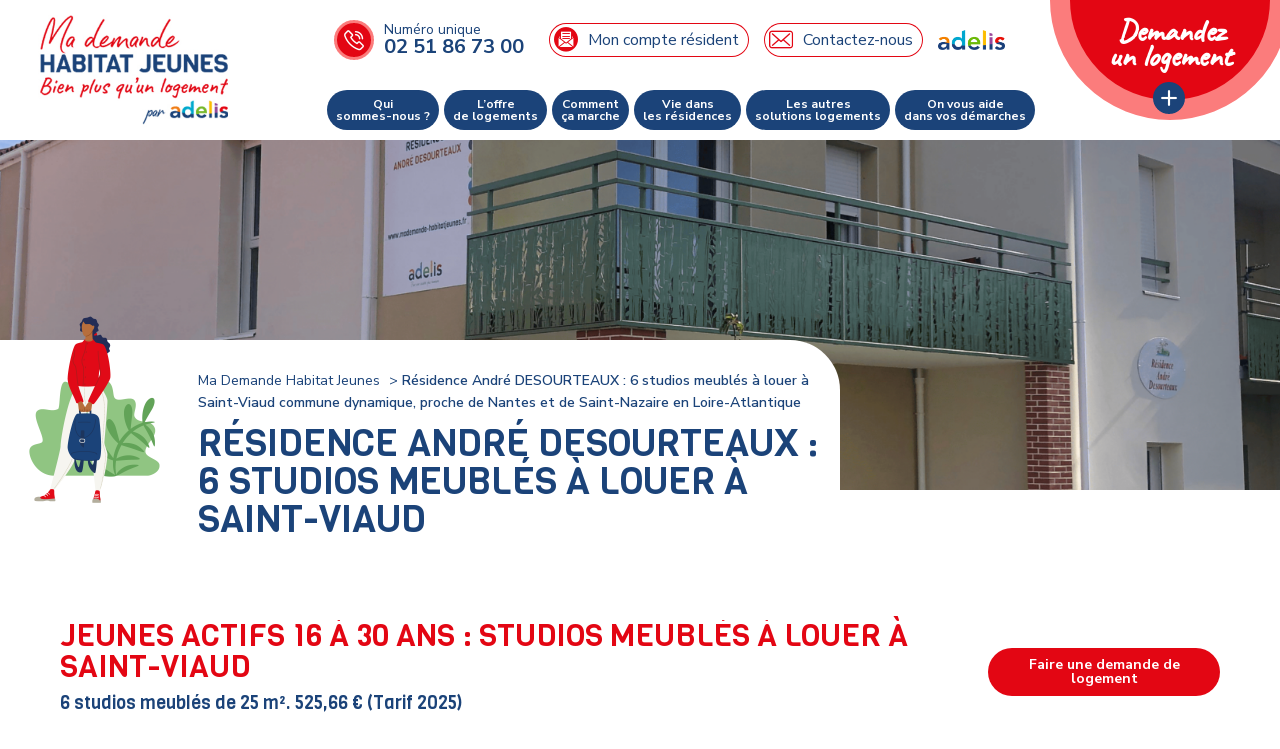

--- FILE ---
content_type: text/html; charset=UTF-8
request_url: https://www.mademande-habitatjeunes.fr/residence/residence-andre-desourteaux-6-studios-meubles-a-louer-a-saint-viaud-commune-dynamique-proche-de-nantes-et-de-saint-nazaire-en-loire-atlantique/
body_size: 13566
content:
<!doctype html>
<html lang="fr-FR" >
<head>
    <meta charset="UTF-8">
    <!-- Instruct Internet Explorer to use its latest rendering engine -->
    <meta http-equiv="X-UA-Compatible" content="IE=edge,chrome=1" />
    <meta name="viewport" content="width=device-width, maximum-scale=5, initial-scale=1, minimum-scale=1">
    
	<meta name='robots' content='index, follow, max-image-preview:large, max-snippet:-1, max-video-preview:-1' />

<!-- Google Tag Manager for WordPress by gtm4wp.com -->
<script data-cfasync="false" data-pagespeed-no-defer>
	var gtm4wp_datalayer_name = "dataLayer";
	var dataLayer = dataLayer || [];
</script>
<!-- End Google Tag Manager for WordPress by gtm4wp.com -->
	<!-- This site is optimized with the Yoast SEO plugin v26.7 - https://yoast.com/wordpress/plugins/seo/ -->
	<title>Résidence André DESOURTEAUX : 6 studios meublés à louer à Saint-Viaud commune dynamique, proche de Nantes et de Saint-Nazaire en Loire-Atlantique | MDHJ</title>
<link data-rocket-prefetch href="https://www.google-analytics.com" rel="dns-prefetch">
<link data-rocket-prefetch href="https://www.googletagmanager.com" rel="dns-prefetch">
<link data-rocket-prefetch href="https://static.axept.io" rel="dns-prefetch">
<link data-rocket-prefetch href="https://api.mapbox.com" rel="dns-prefetch">
<link data-rocket-prefetch href="https://challenges.cloudflare.com" rel="dns-prefetch"><link rel="preload" data-rocket-preload as="image" href="https://www.mademande-habitatjeunes.fr/wp-content/uploads/2024/11/Andre_desourteaux-vf-1920x450.png" fetchpriority="high">
	<meta name="description" content="Résidence Jeunes Actifs Saint-Viaud" />
	<link rel="canonical" href="https://www.mademande-habitatjeunes.fr/residence/residence-andre-desourteaux-6-studios-meubles-a-louer-a-saint-viaud-commune-dynamique-proche-de-nantes-et-de-saint-nazaire-en-loire-atlantique/" />
	<meta property="og:locale" content="fr_FR" />
	<meta property="og:type" content="article" />
	<meta property="og:title" content="Résidence André DESOURTEAUX : 6 studios meublés à louer à Saint-Viaud commune dynamique, proche de Nantes et de Saint-Nazaire en Loire-Atlantique | MDHJ" />
	<meta property="og:description" content="Résidence Jeunes Actifs Saint-Viaud" />
	<meta property="og:url" content="https://www.mademande-habitatjeunes.fr/residence/residence-andre-desourteaux-6-studios-meubles-a-louer-a-saint-viaud-commune-dynamique-proche-de-nantes-et-de-saint-nazaire-en-loire-atlantique/" />
	<meta property="og:site_name" content="MDHJ" />
	<meta property="article:modified_time" content="2026-01-14T11:43:14+00:00" />
	<meta property="og:image" content="https://www.mademande-habitatjeunes.fr/wp-content/uploads/2024/11/Andre_desourteaux-vf-1024x576.png" />
	<meta property="og:image:width" content="1024" />
	<meta property="og:image:height" content="576" />
	<meta property="og:image:type" content="image/png" />
	<meta name="twitter:card" content="summary_large_image" />
	<meta name="twitter:label1" content="Durée de lecture estimée" />
	<meta name="twitter:data1" content="4 minutes" />
	<script type="application/ld+json" class="yoast-schema-graph">{"@context":"https://schema.org","@graph":[{"@type":"WebPage","@id":"https://www.mademande-habitatjeunes.fr/residence/residence-andre-desourteaux-6-studios-meubles-a-louer-a-saint-viaud-commune-dynamique-proche-de-nantes-et-de-saint-nazaire-en-loire-atlantique/","url":"https://www.mademande-habitatjeunes.fr/residence/residence-andre-desourteaux-6-studios-meubles-a-louer-a-saint-viaud-commune-dynamique-proche-de-nantes-et-de-saint-nazaire-en-loire-atlantique/","name":"Résidence André DESOURTEAUX : 6 studios meublés à louer à Saint-Viaud commune dynamique, proche de Nantes et de Saint-Nazaire en Loire-Atlantique | MDHJ","isPartOf":{"@id":"https://www.mademande-habitatjeunes.fr/#website"},"primaryImageOfPage":{"@id":"https://www.mademande-habitatjeunes.fr/residence/residence-andre-desourteaux-6-studios-meubles-a-louer-a-saint-viaud-commune-dynamique-proche-de-nantes-et-de-saint-nazaire-en-loire-atlantique/#primaryimage"},"image":{"@id":"https://www.mademande-habitatjeunes.fr/residence/residence-andre-desourteaux-6-studios-meubles-a-louer-a-saint-viaud-commune-dynamique-proche-de-nantes-et-de-saint-nazaire-en-loire-atlantique/#primaryimage"},"thumbnailUrl":"https://www.mademande-habitatjeunes.fr/wp-content/uploads/2024/11/Andre_desourteaux-vf.png","datePublished":"2023-02-21T12:03:25+00:00","dateModified":"2026-01-14T11:43:14+00:00","description":"Résidence Jeunes Actifs Saint-Viaud","breadcrumb":{"@id":"https://www.mademande-habitatjeunes.fr/residence/residence-andre-desourteaux-6-studios-meubles-a-louer-a-saint-viaud-commune-dynamique-proche-de-nantes-et-de-saint-nazaire-en-loire-atlantique/#breadcrumb"},"inLanguage":"fr-FR","potentialAction":[{"@type":"ReadAction","target":["https://www.mademande-habitatjeunes.fr/residence/residence-andre-desourteaux-6-studios-meubles-a-louer-a-saint-viaud-commune-dynamique-proche-de-nantes-et-de-saint-nazaire-en-loire-atlantique/"]}]},{"@type":"ImageObject","inLanguage":"fr-FR","@id":"https://www.mademande-habitatjeunes.fr/residence/residence-andre-desourteaux-6-studios-meubles-a-louer-a-saint-viaud-commune-dynamique-proche-de-nantes-et-de-saint-nazaire-en-loire-atlantique/#primaryimage","url":"https://www.mademande-habitatjeunes.fr/wp-content/uploads/2024/11/Andre_desourteaux-vf.png","contentUrl":"https://www.mademande-habitatjeunes.fr/wp-content/uploads/2024/11/Andre_desourteaux-vf.png","width":2048,"height":1152},{"@type":"BreadcrumbList","@id":"https://www.mademande-habitatjeunes.fr/residence/residence-andre-desourteaux-6-studios-meubles-a-louer-a-saint-viaud-commune-dynamique-proche-de-nantes-et-de-saint-nazaire-en-loire-atlantique/#breadcrumb","itemListElement":[{"@type":"ListItem","position":1,"name":"Ma Demande Habitat Jeunes","item":"https://www.mademande-habitatjeunes.fr/"},{"@type":"ListItem","position":2,"name":"Résidence André DESOURTEAUX : 6 studios meublés à louer à Saint-Viaud commune dynamique, proche de Nantes et de Saint-Nazaire en Loire-Atlantique"}]},{"@type":"WebSite","@id":"https://www.mademande-habitatjeunes.fr/#website","url":"https://www.mademande-habitatjeunes.fr/","name":"MDHJ","description":"","publisher":{"@id":"https://www.mademande-habitatjeunes.fr/#organization"},"potentialAction":[{"@type":"SearchAction","target":{"@type":"EntryPoint","urlTemplate":"https://www.mademande-habitatjeunes.fr/?s={search_term_string}"},"query-input":{"@type":"PropertyValueSpecification","valueRequired":true,"valueName":"search_term_string"}}],"inLanguage":"fr-FR"},{"@type":"Organization","@id":"https://www.mademande-habitatjeunes.fr/#organization","name":"Ma Demande Habitat Jeunes","url":"https://www.mademande-habitatjeunes.fr/","logo":{"@type":"ImageObject","inLanguage":"fr-FR","@id":"https://www.mademande-habitatjeunes.fr/#/schema/logo/image/","url":"https://www.mademande-habitatjeunes.fr/wp-content/uploads/2020/09/logo-mdhj.jpg","contentUrl":"https://www.mademande-habitatjeunes.fr/wp-content/uploads/2020/09/logo-mdhj.jpg","width":310,"height":210,"caption":"Ma Demande Habitat Jeunes"},"image":{"@id":"https://www.mademande-habitatjeunes.fr/#/schema/logo/image/"}}]}</script>
	<!-- / Yoast SEO plugin. -->


<link rel='dns-prefetch' href='//challenges.cloudflare.com' />

<link rel="alternate" title="oEmbed (JSON)" type="application/json+oembed" href="https://www.mademande-habitatjeunes.fr/wp-json/oembed/1.0/embed?url=https%3A%2F%2Fwww.mademande-habitatjeunes.fr%2Fresidence%2Fresidence-andre-desourteaux-6-studios-meubles-a-louer-a-saint-viaud-commune-dynamique-proche-de-nantes-et-de-saint-nazaire-en-loire-atlantique%2F" />
<link rel="alternate" title="oEmbed (XML)" type="text/xml+oembed" href="https://www.mademande-habitatjeunes.fr/wp-json/oembed/1.0/embed?url=https%3A%2F%2Fwww.mademande-habitatjeunes.fr%2Fresidence%2Fresidence-andre-desourteaux-6-studios-meubles-a-louer-a-saint-viaud-commune-dynamique-proche-de-nantes-et-de-saint-nazaire-en-loire-atlantique%2F&#038;format=xml" />
<style id='wp-img-auto-sizes-contain-inline-css' type='text/css'>
img:is([sizes=auto i],[sizes^="auto," i]){contain-intrinsic-size:3000px 1500px}
/*# sourceURL=wp-img-auto-sizes-contain-inline-css */
</style>
<style id='wp-emoji-styles-inline-css' type='text/css'>

	img.wp-smiley, img.emoji {
		display: inline !important;
		border: none !important;
		box-shadow: none !important;
		height: 1em !important;
		width: 1em !important;
		margin: 0 0.07em !important;
		vertical-align: -0.1em !important;
		background: none !important;
		padding: 0 !important;
	}
/*# sourceURL=wp-emoji-styles-inline-css */
</style>
<style id='wp-block-library-inline-css' type='text/css'>
:root{--wp-block-synced-color:#7a00df;--wp-block-synced-color--rgb:122,0,223;--wp-bound-block-color:var(--wp-block-synced-color);--wp-editor-canvas-background:#ddd;--wp-admin-theme-color:#007cba;--wp-admin-theme-color--rgb:0,124,186;--wp-admin-theme-color-darker-10:#006ba1;--wp-admin-theme-color-darker-10--rgb:0,107,160.5;--wp-admin-theme-color-darker-20:#005a87;--wp-admin-theme-color-darker-20--rgb:0,90,135;--wp-admin-border-width-focus:2px}@media (min-resolution:192dpi){:root{--wp-admin-border-width-focus:1.5px}}.wp-element-button{cursor:pointer}:root .has-very-light-gray-background-color{background-color:#eee}:root .has-very-dark-gray-background-color{background-color:#313131}:root .has-very-light-gray-color{color:#eee}:root .has-very-dark-gray-color{color:#313131}:root .has-vivid-green-cyan-to-vivid-cyan-blue-gradient-background{background:linear-gradient(135deg,#00d084,#0693e3)}:root .has-purple-crush-gradient-background{background:linear-gradient(135deg,#34e2e4,#4721fb 50%,#ab1dfe)}:root .has-hazy-dawn-gradient-background{background:linear-gradient(135deg,#faaca8,#dad0ec)}:root .has-subdued-olive-gradient-background{background:linear-gradient(135deg,#fafae1,#67a671)}:root .has-atomic-cream-gradient-background{background:linear-gradient(135deg,#fdd79a,#004a59)}:root .has-nightshade-gradient-background{background:linear-gradient(135deg,#330968,#31cdcf)}:root .has-midnight-gradient-background{background:linear-gradient(135deg,#020381,#2874fc)}:root{--wp--preset--font-size--normal:16px;--wp--preset--font-size--huge:42px}.has-regular-font-size{font-size:1em}.has-larger-font-size{font-size:2.625em}.has-normal-font-size{font-size:var(--wp--preset--font-size--normal)}.has-huge-font-size{font-size:var(--wp--preset--font-size--huge)}.has-text-align-center{text-align:center}.has-text-align-left{text-align:left}.has-text-align-right{text-align:right}.has-fit-text{white-space:nowrap!important}#end-resizable-editor-section{display:none}.aligncenter{clear:both}.items-justified-left{justify-content:flex-start}.items-justified-center{justify-content:center}.items-justified-right{justify-content:flex-end}.items-justified-space-between{justify-content:space-between}.screen-reader-text{border:0;clip-path:inset(50%);height:1px;margin:-1px;overflow:hidden;padding:0;position:absolute;width:1px;word-wrap:normal!important}.screen-reader-text:focus{background-color:#ddd;clip-path:none;color:#444;display:block;font-size:1em;height:auto;left:5px;line-height:normal;padding:15px 23px 14px;text-decoration:none;top:5px;width:auto;z-index:100000}html :where(.has-border-color){border-style:solid}html :where([style*=border-top-color]){border-top-style:solid}html :where([style*=border-right-color]){border-right-style:solid}html :where([style*=border-bottom-color]){border-bottom-style:solid}html :where([style*=border-left-color]){border-left-style:solid}html :where([style*=border-width]){border-style:solid}html :where([style*=border-top-width]){border-top-style:solid}html :where([style*=border-right-width]){border-right-style:solid}html :where([style*=border-bottom-width]){border-bottom-style:solid}html :where([style*=border-left-width]){border-left-style:solid}html :where(img[class*=wp-image-]){height:auto;max-width:100%}:where(figure){margin:0 0 1em}html :where(.is-position-sticky){--wp-admin--admin-bar--position-offset:var(--wp-admin--admin-bar--height,0px)}@media screen and (max-width:600px){html :where(.is-position-sticky){--wp-admin--admin-bar--position-offset:0px}}
/*wp_block_styles_on_demand_placeholder:696f5fbedcc60*/
/*# sourceURL=wp-block-library-inline-css */
</style>
<style id='classic-theme-styles-inline-css' type='text/css'>
/*! This file is auto-generated */
.wp-block-button__link{color:#fff;background-color:#32373c;border-radius:9999px;box-shadow:none;text-decoration:none;padding:calc(.667em + 2px) calc(1.333em + 2px);font-size:1.125em}.wp-block-file__button{background:#32373c;color:#fff;text-decoration:none}
/*# sourceURL=/wp-includes/css/classic-themes.min.css */
</style>
<link rel='stylesheet' id='wp-components-css' href='https://www.mademande-habitatjeunes.fr/wp-includes/css/dist/components/style.min.css?ver=d056d4eac970415a1cdc56433b5d4446' type='text/css' media='all' />
<link rel='stylesheet' id='wp-preferences-css' href='https://www.mademande-habitatjeunes.fr/wp-includes/css/dist/preferences/style.min.css?ver=d056d4eac970415a1cdc56433b5d4446' type='text/css' media='all' />
<link rel='stylesheet' id='wp-block-editor-css' href='https://www.mademande-habitatjeunes.fr/wp-includes/css/dist/block-editor/style.min.css?ver=d056d4eac970415a1cdc56433b5d4446' type='text/css' media='all' />
<link data-minify="1" rel='stylesheet' id='popup-maker-block-library-style-css' href='https://www.mademande-habitatjeunes.fr/wp-content/cache/min/1/wp-content/plugins/popup-maker/dist/packages/block-library-style.css?ver=1768465997' type='text/css' media='all' />
<link data-minify="1" rel='stylesheet' id='mediapilote_theme-style-css' href='https://www.mademande-habitatjeunes.fr/wp-content/cache/min/1/wp-content/themes/WP_mPil/css/style.css?ver=1768465997' type='text/css' media='all' />
<script type="text/javascript" src="https://www.mademande-habitatjeunes.fr/wp-includes/js/jquery/jquery.min.js?ver=d056d4eac970415a1cdc56433b5d4446" id="jquery-js"></script>
<script type="text/javascript" src="https://www.mademande-habitatjeunes.fr/wp-includes/js/jquery/jquery-migrate.min.js?ver=3.4.1" id="jquery-migrate-js"></script>
<script type="text/javascript" src="https://www.mademande-habitatjeunes.fr/wp-content/themes/WP_mPil/scripts/jquery.mmenu.js?ver=d056d4eac970415a1cdc56433b5d4446" id="mediapilote_theme-mmenu-js"></script>
<script type="text/javascript" src="https://www.mademande-habitatjeunes.fr/wp-content/themes/WP_mPil/scripts/registerspe.js?ver=d056d4eac970415a1cdc56433b5d4446" id="mediapilote_theme-register-js"></script>
<script type="text/javascript" src="https://www.mademande-habitatjeunes.fr/wp-content/themes/WP_mPil/scripts/tools.js?ver=d056d4eac970415a1cdc56433b5d4446" id="mediapilote_theme-tools-js"></script>
<script type="text/javascript" src="https://www.mademande-habitatjeunes.fr/wp-content/themes/WP_mPil/scripts/scripts.js?i=z&amp;ver=d056d4eac970415a1cdc56433b5d4446" id="mediapilote_theme-scripts-js"></script>
<link rel="https://api.w.org/" href="https://www.mademande-habitatjeunes.fr/wp-json/" /><link rel="alternate" title="JSON" type="application/json" href="https://www.mademande-habitatjeunes.fr/wp-json/wp/v2/residence/7013" /><link rel="EditURI" type="application/rsd+xml" title="RSD" href="https://www.mademande-habitatjeunes.fr/xmlrpc.php?rsd" />
<link rel='shortlink' href='https://www.mademande-habitatjeunes.fr/?p=7013' />

<!-- Google Tag Manager for WordPress by gtm4wp.com -->
<!-- GTM Container placement set to automatic -->
<script data-cfasync="false" data-pagespeed-no-defer type="text/javascript">
	var dataLayer_content = {"pagePostType":"residence","pagePostType2":"single-residence","pagePostAuthor":"Sophie Bernier"};
	dataLayer.push( dataLayer_content );
</script>
<script data-cfasync="false" data-pagespeed-no-defer type="text/javascript">
(function(w,d,s,l,i){w[l]=w[l]||[];w[l].push({'gtm.start':
new Date().getTime(),event:'gtm.js'});var f=d.getElementsByTagName(s)[0],
j=d.createElement(s),dl=l!='dataLayer'?'&l='+l:'';j.async=true;j.src=
'//www.googletagmanager.com/gtm.js?id='+i+dl;f.parentNode.insertBefore(j,f);
})(window,document,'script','dataLayer','GTM-N9597NM');
</script>
<!-- End Google Tag Manager for WordPress by gtm4wp.com --><noscript><style id="rocket-lazyload-nojs-css">.rll-youtube-player, [data-lazy-src]{display:none !important;}</style></noscript>    <!-- Tarteaucitron and favicons -->
    <link rel="apple-touch-icon" sizes="180x180" href="/apple-touch-icon.png">
<link rel="icon" type="image/png" sizes="32x32" href="/favicon-32x32.png">
<link rel="icon" type="image/png" sizes="16x16" href="/favicon-16x16.png">
<link rel="manifest" href="/site.webmanifest">
<link rel="mask-icon" href="/safari-pinned-tab.svg" color="#5bbad5">
<meta name="msapplication-TileColor" content="#da532c">
<meta name="theme-color" content="#ffffff">

<script>
    (_axcb = window._axcb || []).push(function(sdk) {
        sdk.on('cookies:complete', function(choices) {
            document
                .querySelectorAll('[data-hide-on-vendor-consent]')
                .forEach(el => {
                    const vendor = el.getAttribute('data-hide-on-vendor-consent');
                    el.style.display = choices[vendor] ? 'none' : 'inherit';
                });
            document
                .querySelectorAll('[data-requires-vendor-consent]')
                .forEach(el => {
                    const vendor = el.getAttribute('data-requires-vendor-consent');
                    if (choices[vendor]) {
                        el.setAttribute('src', el.getAttribute('data-src'));
                    }
                });
        });
    });
</script>
<style id="rocket-lazyrender-inline-css">[data-wpr-lazyrender] {content-visibility: auto;}</style><meta name="generator" content="WP Rocket 3.20.3" data-wpr-features="wpr_lazyload_images wpr_preconnect_external_domains wpr_automatic_lazy_rendering wpr_oci wpr_minify_css" /></head>

<body class="wp-singular residence-template-default single single-residence postid-7013 wp-theme-WP_mPil">
    <div  id="page" class="site">
        
		<header  id="header">
            <div  class="identity">
                <a href="#main-nav" class="nav-button"  type="button" role="button" aria-label="open/close navigation"><i></i></a>
                <a class="logo" title="Ma demande Habitat Jeune" href="https://www.mademande-habitatjeunes.fr" rel="home">
                    <img width="310" height="210" src="https://www.mademande-habitatjeunes.fr/wp-content/uploads/2020/09/logo-mdhj.jpg" class="attachment-full size-full" alt="Logo Ma demande Habitat Jeune" decoding="async" fetchpriority="high" srcset="https://www.mademande-habitatjeunes.fr/wp-content/uploads/2020/09/logo-mdhj.jpg 310w, https://www.mademande-habitatjeunes.fr/wp-content/uploads/2020/09/logo-mdhj-300x203.jpg 300w" sizes="(max-width: 310px) 100vw, 310px" />                </a>
            </div>
            <div class="navigations">

				
				<nav class="accessory-nav" role="navigation">
                    <ul>
                        <li>
                            <a class="btn--ghost" href="tel:02 51 86 73 00"><span class="icon-tel"></span><span><span>Numéro unique</span><span class="num">02 51 86 73 00</span></span></a>
                        </li>
						<!--<li id="menu-item-1474" class="tertiaire icon-lexique menu-item menu-item-type-post_type menu-item-object-page">
							<a href="/lexique/">Lexique</a>
						</li>
						<li id="menu-item-1473" class="tertiaire icon-aide menu-item menu-item-type-post_type menu-item-object-page">
							<a href="/aide/">Aide</a></li>
                        -->
                        <li>
                            <a target="_blank" href="https://gdc.mademande-habitatjeunes.fr/account/" class="btn--lineout"><span class="icon-mail"></span><span>Mon compte résident</span></a>
                        </li>

                        <li>
                            <a  href="/contact/" class="btn--lineout"><span class="icon-contact"></span><span>Contactez-nous</span></a>
                        </li>

                        <li>
                            <a href="https://www.adelis.asso.fr/" target="_blank"><img width="67" style="width:67px !important" src="https://espace-beaulieu.adelis.asso.fr/wp-content/themes/WP_mPil/images/logo-adelis.png"></a>
                        </li>

                    </ul>
                </nav>
                <nav id="main-nav" class="main-nav" role="navigation">
                    <ul>
                         <li id="menu-item-2045" class="level-0 menu_qui menu-item menu-item-type-custom menu-item-object-custom menu-item-has-children"><a href="#"><span>Qui <br />sommes-nous ?</span></a>
<ul class="sub-menu">
<li id="menu-item-1371" class="level-1 menu-item menu-item-type-post_type menu-item-object-page menu-item-has-children"><a href="https://www.mademande-habitatjeunes.fr/notre-association/"><span>Notre association</span></a>
	<ul class="sub-menu">
<li id="menu-item-1372" class="level-2 menu-item menu-item-type-post_type menu-item-object-page"><a href="https://www.mademande-habitatjeunes.fr/notre-association/adelis/"><span>Adelis</span></a></li>
<li id="menu-item-11919" class="level-2 menu-item menu-item-type-post_type menu-item-object-page current_page_parent"><a href="https://www.mademande-habitatjeunes.fr/actualites/"><span>Actualités</span></a></li>
<li id="menu-item-2150" class="level-2 menu-item menu-item-type-post_type menu-item-object-page"><a href="https://www.mademande-habitatjeunes.fr/contact/"><span>Contact</span></a></li>
	</ul>
</li>
<li id="menu-item-1374" class="level-1 menu-item menu-item-type-post_type menu-item-object-page"><a href="https://www.mademande-habitatjeunes.fr/quest-ce-que-lhabitat-jeunes/"><span>Qu’est-ce que l’habitat jeunes ?</span></a></li>
<li id="menu-item-1375" class="level-1 menu-item menu-item-type-post_type menu-item-object-page"><a href="https://www.mademande-habitatjeunes.fr/vos-equipes-dediees/"><span>Vos équipes dédiées</span></a></li>
<li id="menu-item-1376" class="level-1 menu-item menu-item-type-post_type menu-item-object-page"><a href="https://www.mademande-habitatjeunes.fr/tous-nos-services/"><span>Tous nos services</span></a></li>
</ul>
</li>
<li id="menu-item-1583" class="level-0 menu_logement menu-item menu-item-type-post_type menu-item-object-page"><a href="https://www.mademande-habitatjeunes.fr/trouver-votre-logement/"><span>L&rsquo;offre <br />de logements</span></a></li>
<li id="menu-item-2032" class="level-0 menu_comment menu-item menu-item-type-custom menu-item-object-custom menu-item-has-children"><a href="#"><span>Comment <br />ça marche</span></a>
<ul class="sub-menu">
<li id="menu-item-9582" class="level-1 menu-item menu-item-type-post_type menu-item-object-page"><a href="https://www.mademande-habitatjeunes.fr/comment-avoir-logement-jeune-travailleur/"><span>Comment avoir un logement jeune travailleur ?</span></a></li>
<li id="menu-item-1378" class="level-1 menu-item menu-item-type-post_type menu-item-object-page"><a href="https://www.mademande-habitatjeunes.fr/faire-ma-demande-de-logement/"><span>Faire ma demande de logement</span></a></li>
<li id="menu-item-1379" class="level-1 menu-item menu-item-type-post_type menu-item-object-page"><a href="https://www.mademande-habitatjeunes.fr/suis-je-eligible/"><span>Suis-je éligible ?</span></a></li>
<li id="menu-item-1380" class="level-1 menu-item menu-item-type-post_type menu-item-object-page"><a href="https://www.mademande-habitatjeunes.fr/des-solutions-de-logement/"><span>Appartement jeune actif : trouvez votre logement</span></a></li>
<li id="menu-item-6584" class="level-1 menu-item menu-item-type-post_type menu-item-object-page"><a href="https://www.mademande-habitatjeunes.fr/hebergement-temporaire-chez-lhabitant-proprietaire/"><span>Louer solidaire avec MDHJ</span></a></li>
<li id="menu-item-12322" class="level-1 menu-item menu-item-type-post_type menu-item-object-page menu-item-has-children"><a href="https://www.mademande-habitatjeunes.fr/comment-ca-marche/aide-jeunes-actifs/"><span>Aide aux jeunes actifs</span></a>
	<ul class="sub-menu">
<li id="menu-item-12332" class="level-2 menu-item menu-item-type-post_type menu-item-object-page"><a href="https://www.mademande-habitatjeunes.fr/comment-ca-marche/aide-jeunes-actifs/revenu-jeune-actif/"><span>Revenu jeune actif</span></a></li>
	</ul>
</li>
</ul>
</li>
<li id="menu-item-2042" class="level-0 menu_vie menu-item menu-item-type-custom menu-item-object-custom menu-item-has-children"><a href="#"><span>Vie dans <br />les résidences</span></a>
<ul class="sub-menu">
<li id="menu-item-1743" class="level-1 menu-item menu-item-type-post_type menu-item-object-page"><a href="https://www.mademande-habitatjeunes.fr/decouvrez-les-quartiers/"><span>Découvrez les quartiers</span></a></li>
<li id="menu-item-1382" class="level-1 menu-item menu-item-type-post_type menu-item-object-page"><a href="https://www.mademande-habitatjeunes.fr/la-vie-collective/"><span>La vie collective</span></a></li>
<li id="menu-item-1383" class="level-1 menu-item menu-item-type-post_type menu-item-object-page menu-item-has-children"><a href="https://www.mademande-habitatjeunes.fr/des-logements-modernes-a-nantes/"><span>Des logements modernes à Nantes</span></a>
	<ul class="sub-menu">
<li id="menu-item-1385" class="level-2 menu-item menu-item-type-post_type menu-item-object-page"><a href="https://www.mademande-habitatjeunes.fr/des-logements-modernes-a-nantes/autres-residences-adelis/"><span>Résidence jeune actif</span></a></li>
	</ul>
</li>
<li id="menu-item-1386" class="level-1 menu-item menu-item-type-post_type menu-item-object-page"><a href="https://www.mademande-habitatjeunes.fr/accompagnement-social-2-2/"><span>Accompagnement social</span></a></li>
<li id="menu-item-1387" class="level-1 menu-item menu-item-type-post_type menu-item-object-page"><a href="https://www.mademande-habitatjeunes.fr/parcours-residentiel/"><span>Parcours résidentiel</span></a></li>
<li id="menu-item-1388" class="level-1 menu-item menu-item-type-post_type menu-item-object-page"><a href="https://www.mademande-habitatjeunes.fr/accompagnement-et-services-au-quotidien/"><span>Un accompagnement et des services au quotidien</span></a></li>
</ul>
</li>
<li id="menu-item-2043" class="level-0 menu_comment menu-item menu-item-type-custom menu-item-object-custom menu-item-has-children"><a href="#"><span>Les autres <br />solutions logements</span></a>
<ul class="sub-menu">
<li id="menu-item-1390" class="level-1 menu-item menu-item-type-post_type menu-item-object-page menu-item-has-children"><a href="https://www.mademande-habitatjeunes.fr/foyer-jeunes-travailleurs-44/"><span>Foyer des jeunes travailleurs</span></a>
	<ul class="sub-menu">
<li id="menu-item-2505" class="level-2 menu-item menu-item-type-post_type menu-item-object-page"><a href="https://www.mademande-habitatjeunes.fr/foyer-jeunes-travailleurs-nantes/"><span>Foyer jeunes travailleurs Nantes</span></a></li>
<li id="menu-item-1391" class="level-2 menu-item menu-item-type-post_type menu-item-object-page"><a href="https://www.mademande-habitatjeunes.fr/foyer-jeunes-travailleurs-44/logements-sociaux-nantes/"><span>Logements sociaux Nantes</span></a></li>
	</ul>
</li>
<li id="menu-item-1392" class="level-1 menu-item menu-item-type-post_type menu-item-object-page"><a href="https://www.mademande-habitatjeunes.fr/location-logement-social-44/"><span>Logement social 44</span></a></li>
<li id="menu-item-1393" class="level-1 menu-item menu-item-type-post_type menu-item-object-page menu-item-has-children"><a href="https://www.mademande-habitatjeunes.fr/logements-etudiants-44/"><span>Foyer pour étudiant 44</span></a>
	<ul class="sub-menu">
<li id="menu-item-1394" class="level-2 menu-item menu-item-type-post_type menu-item-object-page"><a href="https://www.mademande-habitatjeunes.fr/logements-etudiants-44/studios-meubles/"><span>Les studios meublés</span></a></li>
	</ul>
</li>
<li id="menu-item-1396" class="level-1 menu-item menu-item-type-post_type menu-item-object-page menu-item-has-children"><a href="https://www.mademande-habitatjeunes.fr/logement-temporaire-nantes/"><span>Logement temporaire Nantes</span></a>
	<ul class="sub-menu">
<li id="menu-item-1397" class="level-2 menu-item menu-item-type-post_type menu-item-object-page"><a href="https://www.mademande-habitatjeunes.fr/logement-temporaire-nantes/location-de-courte-duree/"><span>Les locations de courte durée</span></a></li>
<li id="menu-item-6585" class="level-2 menu-item menu-item-type-post_type menu-item-object-page"><a href="https://www.mademande-habitatjeunes.fr/decouvrir-nos-logements-a-la-semaine/"><span>Logement à la semaine</span></a></li>
<li id="menu-item-6586" class="level-2 menu-item menu-item-type-post_type menu-item-object-page"><a href="https://www.mademande-habitatjeunes.fr/hebergement-temporaire-chez-lhabitant/"><span>Hébergement temporaire chez l&rsquo;Habitant</span></a></li>
	</ul>
</li>
<li id="menu-item-1398" class="level-1 menu-item menu-item-type-post_type menu-item-object-page"><a href="https://www.mademande-habitatjeunes.fr/logement-jeune-actif-nantes/"><span>Logement jeune actif Nantes</span></a></li>
</ul>
</li>
<li id="menu-item-2044" class="level-0 menu_aide menu-item menu-item-type-custom menu-item-object-custom menu-item-has-children"><a href="#"><span>On vous aide <br/>dans vos démarches</span></a>
<ul class="sub-menu">
<li id="menu-item-1400" class="level-1 menu-item menu-item-type-post_type menu-item-object-page menu-item-has-children"><a href="https://www.mademande-habitatjeunes.fr/aide-personnalisee-logement/"><span>Aide personnalisée au logement (APL)</span></a>
	<ul class="sub-menu">
<li id="menu-item-1401" class="level-2 menu-item menu-item-type-post_type menu-item-object-page"><a href="https://www.mademande-habitatjeunes.fr/aide-personnalisee-logement/aide-logement-nantes/"><span>Aide au logement Nantes</span></a></li>
<li id="menu-item-1402" class="level-2 menu-item menu-item-type-post_type menu-item-object-page"><a href="https://www.mademande-habitatjeunes.fr/aide-personnalisee-logement/aides-au-logement-etudiants/"><span>Aides au logement pour étudiants</span></a></li>
	</ul>
</li>
<li id="menu-item-1403" class="level-1 menu-item menu-item-type-post_type menu-item-object-page"><a href="https://www.mademande-habitatjeunes.fr/louer-sans-garant/"><span>Comment louer un logement sans garant ?</span></a></li>
<li id="menu-item-1810" class="level-1 menu-item menu-item-type-post_type menu-item-object-page"><a href="https://www.mademande-habitatjeunes.fr/accompagnement-social-2-2/"><span>Accompagnement social</span></a></li>
<li id="menu-item-1405" class="level-1 menu-item menu-item-type-post_type menu-item-object-page"><a href="https://www.mademande-habitatjeunes.fr/faq/"><span>FAQ</span></a></li>
</ul>
</li>
                    </ul>
                </nav>
            </div>
            <div  class="cover-nav">
			                <a class="cover-nav--button modale" target="" href="#demande-logements">
                    <span class="cover-nav--title">Demandez<br :>un logement</span>

                    <button id="cover-nav-btn"><span class="icon-plus"></span></button>
                </a>
			            </div>
        </header>
        <div  id="demande-logements">
            <div  class="demande_logements_contenu">
                <h3>
                    <span class="cursive">
                        Demander un logement                    </span>
                    Choisissez le type de logement qui vous intéresse                </h2>
                <div id="acces_demandes">
                    <div class="un_acces_demande_externe">
                     <div class="image_acces_demande"><img width="400" height="400" src="data:image/svg+xml,%3Csvg%20xmlns='http://www.w3.org/2000/svg'%20viewBox='0%200%20400%20400'%3E%3C/svg%3E" class="attachment-full size-full" alt="" decoding="async" data-lazy-srcset="https://www.mademande-habitatjeunes.fr/wp-content/uploads/2023/02/MDHJ-icone-residences.png 400w, https://www.mademande-habitatjeunes.fr/wp-content/uploads/2023/02/MDHJ-icone-residences-300x300.png 300w, https://www.mademande-habitatjeunes.fr/wp-content/uploads/2023/02/MDHJ-icone-residences-150x150.png 150w, https://www.mademande-habitatjeunes.fr/wp-content/uploads/2023/02/MDHJ-icone-residences-200x200.png 200w" data-lazy-sizes="(max-width: 400px) 100vw, 400px" data-lazy-src="https://www.mademande-habitatjeunes.fr/wp-content/uploads/2023/02/MDHJ-icone-residences.png" /><noscript><img width="400" height="400" src="https://www.mademande-habitatjeunes.fr/wp-content/uploads/2023/02/MDHJ-icone-residences.png" class="attachment-full size-full" alt="" decoding="async" srcset="https://www.mademande-habitatjeunes.fr/wp-content/uploads/2023/02/MDHJ-icone-residences.png 400w, https://www.mademande-habitatjeunes.fr/wp-content/uploads/2023/02/MDHJ-icone-residences-300x300.png 300w, https://www.mademande-habitatjeunes.fr/wp-content/uploads/2023/02/MDHJ-icone-residences-150x150.png 150w, https://www.mademande-habitatjeunes.fr/wp-content/uploads/2023/02/MDHJ-icone-residences-200x200.png 200w" sizes="(max-width: 400px) 100vw, 400px" /></noscript></div>
                        <h3>Résidences<br />Habitat<br />Jeunes</h3>  
                        <a class="btn--full" target="_blank" href="https://gdc.mademande-habitatjeunes.fr/gdcapi/candidate/step1/?referer=RES6">
                                                        Faire ma demande
                        </a>
                    </div>
                    <div class="un_acces_demande_externe">
                        <div class="image_acces_demande"><img width="400" height="400" src="data:image/svg+xml,%3Csvg%20xmlns='http://www.w3.org/2000/svg'%20viewBox='0%200%20400%20400'%3E%3C/svg%3E" class="attachment-full size-full" alt="" decoding="async" data-lazy-srcset="https://www.mademande-habitatjeunes.fr/wp-content/uploads/2023/02/MDHJ-icone-logements_a_la_semaine.png 400w, https://www.mademande-habitatjeunes.fr/wp-content/uploads/2023/02/MDHJ-icone-logements_a_la_semaine-300x300.png 300w, https://www.mademande-habitatjeunes.fr/wp-content/uploads/2023/02/MDHJ-icone-logements_a_la_semaine-150x150.png 150w, https://www.mademande-habitatjeunes.fr/wp-content/uploads/2023/02/MDHJ-icone-logements_a_la_semaine-200x200.png 200w" data-lazy-sizes="(max-width: 400px) 100vw, 400px" data-lazy-src="https://www.mademande-habitatjeunes.fr/wp-content/uploads/2023/02/MDHJ-icone-logements_a_la_semaine.png" /><noscript><img width="400" height="400" src="https://www.mademande-habitatjeunes.fr/wp-content/uploads/2023/02/MDHJ-icone-logements_a_la_semaine.png" class="attachment-full size-full" alt="" decoding="async" srcset="https://www.mademande-habitatjeunes.fr/wp-content/uploads/2023/02/MDHJ-icone-logements_a_la_semaine.png 400w, https://www.mademande-habitatjeunes.fr/wp-content/uploads/2023/02/MDHJ-icone-logements_a_la_semaine-300x300.png 300w, https://www.mademande-habitatjeunes.fr/wp-content/uploads/2023/02/MDHJ-icone-logements_a_la_semaine-150x150.png 150w, https://www.mademande-habitatjeunes.fr/wp-content/uploads/2023/02/MDHJ-icone-logements_a_la_semaine-200x200.png 200w" sizes="(max-width: 400px) 100vw, 400px" /></noscript></div>
                        <h3>Logements<br />à la semaine<br />pour alternant</h3>  
                        <a class="btn--full" target="_blank" href="https://gdc.mademande-habitatjeunes.fr/gdcapi/candidate/step1/?campaign=ALTERNANT">
                            Faire ma demande                        </a>
                    </div>
                    <div class="un_acces_demande_externe">
                        <div class="image_acces_demande"> <img width="400" height="400" src="data:image/svg+xml,%3Csvg%20xmlns='http://www.w3.org/2000/svg'%20viewBox='0%200%20400%20400'%3E%3C/svg%3E" class="attachment-full size-full" alt="" decoding="async" data-lazy-srcset="https://www.mademande-habitatjeunes.fr/wp-content/uploads/2023/02/MDHJ-icone-hth.png 400w, https://www.mademande-habitatjeunes.fr/wp-content/uploads/2023/02/MDHJ-icone-hth-300x300.png 300w, https://www.mademande-habitatjeunes.fr/wp-content/uploads/2023/02/MDHJ-icone-hth-150x150.png 150w, https://www.mademande-habitatjeunes.fr/wp-content/uploads/2023/02/MDHJ-icone-hth-200x200.png 200w" data-lazy-sizes="(max-width: 400px) 100vw, 400px" data-lazy-src="https://www.mademande-habitatjeunes.fr/wp-content/uploads/2023/02/MDHJ-icone-hth.png" /><noscript><img width="400" height="400" src="https://www.mademande-habitatjeunes.fr/wp-content/uploads/2023/02/MDHJ-icone-hth.png" class="attachment-full size-full" alt="" decoding="async" srcset="https://www.mademande-habitatjeunes.fr/wp-content/uploads/2023/02/MDHJ-icone-hth.png 400w, https://www.mademande-habitatjeunes.fr/wp-content/uploads/2023/02/MDHJ-icone-hth-300x300.png 300w, https://www.mademande-habitatjeunes.fr/wp-content/uploads/2023/02/MDHJ-icone-hth-150x150.png 150w, https://www.mademande-habitatjeunes.fr/wp-content/uploads/2023/02/MDHJ-icone-hth-200x200.png 200w" sizes="(max-width: 400px) 100vw, 400px" /></noscript></div>
                        <h3>Hébergement<br />Temporaire<br />chez l'Habitant</h3>  
                        <a class="btn--full" target="_blank" href="https://gdc.mademande-habitatjeunes.fr/gdcapi/candidate/step1/?campaign=HTH">
                            Faire ma demande                        </a>
                    </div>
                </div>
            </div>
        </div>
        <script>

        	(function($)
        	{
        		//@event tools
        		$(document).on('spe:tools.ready', function()
        		{
        			//menu fixe
        			spe.tools.initMenu("scrollUp",
        			{
        				$menu : $("header"),
                        compensateMenuHeight : false
        			});

        			//navigation mobile
        			spe.tools.initMenu("mmenu",
        			{
        				$btn : $(".nav-button"),
        				$menu : $(".main-nav"),
        				idContent : "#page"
        			});
        		});
        	})(jQuery);
        </script>
<script>
	// GESTION MENU FULL SCREEN
	// var main = document.querySelector('#main');
	var header = document.querySelector('header');
	var btn = document.querySelector('#cover-nav-btn');
	var menuBtn = document.querySelector('.cover-nav--button');
	var menu = document.querySelector('.nav--container');

	btn.addEventListener('click', toggleNav);

	function toggleNav() {
		// main.classList.toggle('fixed');
		header.classList.toggle('cover-nav-open');
		menuBtn.classList.toggle('open');
		menu.classList.toggle('open');
	}
</script>

<section  id="primary" class="content-area">
	<main  id="main" class="site-main">
		<div class="entete">
			<img fetchpriority="high" width="1920" height="450" src="https://www.mademande-habitatjeunes.fr/wp-content/uploads/2024/11/Andre_desourteaux-vf-1920x450.png" class="attachment-header-residence size-header-residence" alt="" decoding="async" />

		</div>

		<div class="container container-intro">
			<div class="fond--intro">
				<div class="breadcrumb">
					<p id="breadcrumbs"><span><span><a href="https://www.mademande-habitatjeunes.fr/">Ma Demande Habitat Jeunes</a></span> &gt; <span class="breadcrumb_last" aria-current="page">Résidence André DESOURTEAUX : 6 studios meublés à louer à Saint-Viaud commune dynamique, proche de Nantes et de Saint-Nazaire en Loire-Atlantique</span></span></p>				</div>



				<h1 class="h1-like">Résidence André Desourteaux : 6 studios meublés à louer à Saint-Viaud</h1>
							</div>
		</div>
					<section class=" container accroche_residence">
				<div class="flex flex-jsb flex-aic flex-wrap">
					
						<div class="colonne sm-w100 w80">
							<h2>Jeunes actifs 16 à 30 ans : studios meublés à louer à Saint-Viaud</h2>
							<h5>6 studios meublés de 25 m².  525,66 € (Tarif 2025)</h5>
						</div>
						<div class="colonne sm-w100 w20 ">

														<a class="btn--full" target="_blank" href="https://gdc.mademande-habitatjeunes.fr/gdcapi/candidate/step1/?referer=RES6">Faire une demande de logement</a>
							
						</div>

									</div>
			</section>
		
		<section class=" container flex">
			<div class="flex flex-jsb flex-wrap">
				<div class="colonne sm-w100 w60">
																<div class="diaporama-container">

							<!-- Picto nouvelle residence -->
							

							<div class="diaporama_residence">
																	<div class="slider-inte">
										<img src="https://www.mademande-habitatjeunes.fr/wp-content/uploads/2023/02/Andre_desourteaux-768x576.png" alt="">
									</div>
																	<div class="slider-inte">
										<img src="https://www.mademande-habitatjeunes.fr/wp-content/uploads/2023/02/IMG_7490-768x576.jpg" alt="">
									</div>
																	<div class="slider-inte">
										<img src="data:image/svg+xml,%3Csvg%20xmlns='http://www.w3.org/2000/svg'%20viewBox='0%200%200%200'%3E%3C/svg%3E" alt="" data-lazy-src="https://www.mademande-habitatjeunes.fr/wp-content/uploads/2023/02/IMG_7492-1-768x576.jpg"><noscript><img src="https://www.mademande-habitatjeunes.fr/wp-content/uploads/2023/02/IMG_7492-1-768x576.jpg" alt=""></noscript>
									</div>
																	<div class="slider-inte">
										<img src="data:image/svg+xml,%3Csvg%20xmlns='http://www.w3.org/2000/svg'%20viewBox='0%200%200%200'%3E%3C/svg%3E" alt="" data-lazy-src="https://www.mademande-habitatjeunes.fr/wp-content/uploads/2023/02/IMG_7494-768x1024.jpg"><noscript><img src="https://www.mademande-habitatjeunes.fr/wp-content/uploads/2023/02/IMG_7494-768x1024.jpg" alt=""></noscript>
									</div>
															</div>
							<!-- THUMBNAILS -->
							<div class="slider-nav-thumbnails">
																	<div>
										<img src="data:image/svg+xml,%3Csvg%20xmlns='http://www.w3.org/2000/svg'%20viewBox='0%200%200%200'%3E%3C/svg%3E" alt="" data-lazy-src="https://www.mademande-habitatjeunes.fr/wp-content/uploads/2023/02/Andre_desourteaux-150x150.png"><noscript><img src="https://www.mademande-habitatjeunes.fr/wp-content/uploads/2023/02/Andre_desourteaux-150x150.png" alt=""></noscript>
									</div>
																	<div>
										<img src="data:image/svg+xml,%3Csvg%20xmlns='http://www.w3.org/2000/svg'%20viewBox='0%200%200%200'%3E%3C/svg%3E" alt="" data-lazy-src="https://www.mademande-habitatjeunes.fr/wp-content/uploads/2023/02/IMG_7490-150x150.jpg"><noscript><img src="https://www.mademande-habitatjeunes.fr/wp-content/uploads/2023/02/IMG_7490-150x150.jpg" alt=""></noscript>
									</div>
																	<div>
										<img src="data:image/svg+xml,%3Csvg%20xmlns='http://www.w3.org/2000/svg'%20viewBox='0%200%200%200'%3E%3C/svg%3E" alt="" data-lazy-src="https://www.mademande-habitatjeunes.fr/wp-content/uploads/2023/02/IMG_7492-1-150x150.jpg"><noscript><img src="https://www.mademande-habitatjeunes.fr/wp-content/uploads/2023/02/IMG_7492-1-150x150.jpg" alt=""></noscript>
									</div>
																	<div>
										<img src="data:image/svg+xml,%3Csvg%20xmlns='http://www.w3.org/2000/svg'%20viewBox='0%200%200%200'%3E%3C/svg%3E" alt="" data-lazy-src="https://www.mademande-habitatjeunes.fr/wp-content/uploads/2023/02/IMG_7494-150x150.jpg"><noscript><img src="https://www.mademande-habitatjeunes.fr/wp-content/uploads/2023/02/IMG_7494-150x150.jpg" alt=""></noscript>
									</div>
															</div>
						</div>
					
					
					<div class="description-residence">
						<h2>BIENVENUE À SAINT-VIAUD. LA RÉSIDENCE André DESOURTEAUX PROPOSE DES SOLUTIONS D&rsquo;HéBERGEMENT AVANTAGEUSES POUR LES JEUNES ACTIFS</h2>
<p>Agréable commune située à moins d’1/4 d’heure de Saint-Brévin, Saint-Viaud vous accueille dans un écrin de verdure.</p>
<p>Vous serez agréablement surpris par la qualité de vie, les nombreux équipements et le dynamisme de cette commune qualifiée de terroir d’excellence et d’avenir.</p>
<p>L’immeuble est situé à proximité des commerces, des équipements culturels et des nombreux services proposés par cette commune  située à mi-chemin entre Saint-Nazaire  et le littoral (côte de Jade).</p>
<p>Chaque studio meublé à louer est équipé d’une kitchenette, d’une salle d’eau, d’un mobilier sur mesure très fonctionnel. La résidence André DESOURTEAUX dispose d’un accès sécurisé et de places de parking.</p>
<p>Les résidents apprécieront la qualité de vie dans cette commune présentée comme un havre de paix et de convivialité.</p>
<p>&nbsp;</p>
<p>&nbsp;</p>
<ul>
<li>photos non contractuelles</li>
</ul>
<p>&nbsp;</p>
					</div>



				</div>
				<div class="colonne colonne-droite-residence sm-w100 w1-3">
					<div class="acf-map filet">
						<div id="map">
							<script src='https://api.mapbox.com/mapbox-gl-js/v1.12.0/mapbox-gl.js'></script>
							<link data-minify="1" href='https://www.mademande-habitatjeunes.fr/wp-content/cache/min/1/mapbox-gl-js/v1.12.0/mapbox-gl.css?ver=1768465997' rel='stylesheet' />
														<script>
								var domain = window.location.origin;
											mapboxgl.accessToken = 'pk.eyJ1Ijoia2F5bGVnaCIsImEiOiJjanFzMzBuMTEwcjZ2NDRudXk2dXY0NzFoIn0.ivD0-kJE4yVdefFwutcs2Q';

												var map = new mapboxgl.Map({
													center: [-1.5545869,47.218371],
													zoom: 11,
													container: 'map',
													style: 'mapbox://styles/mapbox/streets-v11'
												});
												map.scrollZoom.disable();
											map.on('load', function () {
												// Add an image to use as a custom marker
												map.loadImage(
													domain + '/wp-content/themes/WP_mPil/images/pin.png',
												function (error, image) {
													if (error) throw error;
													map.addImage('custom-marker', image);
													// Add a GeoJSON source with n points.
													map.addSource('points', {
														'type': 'geojson',
														'data': {
															'type': 'FeatureCollection',
															'features': [
																{
																'type': 'Feature',
																'properties': {},
																'geometry': {
																		'type': 'Point',
																		'coordinates': [
																			-2.0188236,
																			47.2527861
																		]
																	}
																}				
															]
														}
													});
													 
													// Add a symbol layer
													map.addLayer({
														'id': 'symbols',
														'type': 'symbol',
														'source': 'points',
														'layout': {
															'icon-image': 'custom-marker',
															'icon-size': 0.8,
															'icon-allow-overlap': true
														}
													});
												}
												);
												 

												// Change the cursor to a pointer when the it enters a feature in the 'symbols' layer.
												map.on('mouseenter', 'symbols', function () {
													map.getCanvas().style.cursor = 'pointer';
												});
												 
												// Change it back to a pointer when it leaves.
												map.on('mouseleave', 'symbols', function () {
													map.getCanvas().style.cursor = '';
												});
											});
											map.setCenter([-2.0188236,47.2527861]);
											map.addControl(new mapboxgl.NavigationControl());
											map.scrollZoom.disable();

																		</script>
						</div>
						<div class="adresse_residence pad20">
							<h4>Adresse</h4>
							<adress>11 rue de la Jeannière 44320 SAINT VIAUD</adress>
						</div>
					</div>
											<div class="acces filet pad20">
							<h4>Accès</h4>
															<div class="un_element">
									<p>
																				<span class="gras">Bus : Paimboeuf -  Nantes </span>&nbsp;
										<span class="thin">Ligne : 301 (Aléop) - Arrêt Route de Paimboeuf</span>
									</p>
								</div>
															<div class="un_element">
									<p>
																				<span class="gras">Bus : Frossay - Saint-Nazaire</span>&nbsp;
										<span class="thin">Ligne : 316 (Aléop)  - Arrêt Rue de la Gare - Route de Paimboeuf - Mairie</span>
									</p>
								</div>
															<div class="un_element">
									<p>
																				<span class="gras">Aire de covoiturage -  Super U, 7 Rue des Floralies. 44560 Paimboeuf, 44560 Paimbœuf</span>&nbsp;
										<span class="thin">Application Klaxit (covoiturage)</span>
									</p>
								</div>
													</div>

																<div class="a_proximite filet pad20">
							<h4>A proximité</h4>
							<ul class="prox_residence">
																	<li class="un_element">
										<span class="gras">Tous commerces et services</span>&nbsp;
										<span class="thin">Boulangerie - Epicerie - Pharmacie - La Poste - Banque - Tabac Presse</span>
									</li>
																	<li class="un_element">
										<span class="gras">Equipements sportifs</span>&nbsp;
										<span class="thin">Lac avec plage - Nombreux circuits de randonnée</span>
									</li>
																	<li class="un_element">
										<span class="gras">Culture et Loisirs</span>&nbsp;
										<span class="thin">Centre culturel</span>
									</li>
															</ul>
						</div>

									</div>
			</div>
		</section>
				<section class="questions--residences container ">
			<div class="box shadow flex-wrap flex flex-jsb flex-aic sm-w100 w2-3">
				<div class="contenu--question colonne sm-w100 w60">
					<p><strong>Vous avez des questions, </strong><br />
Nos conseillers sont là pour vous accompagner.<br />
<a class="btn--link" href="https://www.mademande-habitatjeunes.fr/contact/">Demander des informations</a></p>
				</div>
				<div class="sm-w100 w30">
											<a class="btn--full" href="https://gdc.mademande-habitatjeunes.fr/gdcapi/candidate/step1/?referer=RES6">Faire une demande de logement</a>
									</div>
			</div>
		</section>

		<section class="fond_bleu">
			<div class=" container flex  sm-flex-wrap">
				<div class="w2-3 sm-w100  flex-aic flex-dc flex  services--residences">
					<h2 class="cursive">Les services en plus de nos résidences</h2>
											<div class="services--container services_residence slider-services">

							<!-- liste bloc -->
															<div class="service--k flex flex-jcc flex-dc flex-jsb flex-aic">
									

										<img width="150" height="137" src="data:image/svg+xml,%3Csvg%20xmlns='http://www.w3.org/2000/svg'%20viewBox='0%200%20150%20137'%3E%3C/svg%3E" class="attachment-full size-full" alt="Parking" decoding="async" data-lazy-src="https://www.mademande-habitatjeunes.fr/wp-content/uploads/2020/11/mdhj-icon-parking.png" /><noscript><img width="150" height="137" src="https://www.mademande-habitatjeunes.fr/wp-content/uploads/2020/11/mdhj-icon-parking.png" class="attachment-full size-full" alt="Parking" decoding="async" /></noscript>


									
									<h4>Parking voiture</h4>
								</div>

															<div class="service--k flex flex-jcc flex-dc flex-jsb flex-aic">
									

										<img width="150" height="137" src="data:image/svg+xml,%3Csvg%20xmlns='http://www.w3.org/2000/svg'%20viewBox='0%200%20150%20137'%3E%3C/svg%3E" class="attachment-full size-full" alt="Local vélo" decoding="async" data-lazy-src="https://www.mademande-habitatjeunes.fr/wp-content/uploads/2020/11/mdhj-icon-local_velo_scooter.png" /><noscript><img width="150" height="137" src="https://www.mademande-habitatjeunes.fr/wp-content/uploads/2020/11/mdhj-icon-local_velo_scooter.png" class="attachment-full size-full" alt="Local vélo" decoding="async" /></noscript>


									
									<h4>Local vélo</h4>
								</div>

															<div class="service--k flex flex-jcc flex-dc flex-jsb flex-aic">
									

										<img width="150" height="137" src="data:image/svg+xml,%3Csvg%20xmlns='http://www.w3.org/2000/svg'%20viewBox='0%200%20150%20137'%3E%3C/svg%3E" class="attachment-full size-full" alt="" decoding="async" data-lazy-src="https://www.mademande-habitatjeunes.fr/wp-content/uploads/2020/11/mdhj-icon-acces_pmr.png" /><noscript><img width="150" height="137" src="https://www.mademande-habitatjeunes.fr/wp-content/uploads/2020/11/mdhj-icon-acces_pmr.png" class="attachment-full size-full" alt="" decoding="async" /></noscript>


									
									<h4>Accès handicapés</h4>
								</div>

															<div class="service--k flex flex-jcc flex-dc flex-jsb flex-aic">
									

										<img width="150" height="137" src="data:image/svg+xml,%3Csvg%20xmlns='http://www.w3.org/2000/svg'%20viewBox='0%200%20150%20137'%3E%3C/svg%3E" class="attachment-full size-full" alt="" decoding="async" data-lazy-src="https://www.mademande-habitatjeunes.fr/wp-content/uploads/2020/11/mdhj-icon-controle_acces.png" /><noscript><img width="150" height="137" src="https://www.mademande-habitatjeunes.fr/wp-content/uploads/2020/11/mdhj-icon-controle_acces.png" class="attachment-full size-full" alt="" decoding="async" /></noscript>


									
									<h4>Contrôle accès</h4>
								</div>

															<div class="service--k flex flex-jcc flex-dc flex-jsb flex-aic">
									

										<img width="150" height="137" src="data:image/svg+xml,%3Csvg%20xmlns='http://www.w3.org/2000/svg'%20viewBox='0%200%20150%20137'%3E%3C/svg%3E" class="attachment-full size-full" alt="interphone-residence-le-chauchy" decoding="async" data-lazy-src="https://www.mademande-habitatjeunes.fr/wp-content/uploads/2020/11/mdhj-icon-interphone.png" /><noscript><img width="150" height="137" src="https://www.mademande-habitatjeunes.fr/wp-content/uploads/2020/11/mdhj-icon-interphone.png" class="attachment-full size-full" alt="interphone-residence-le-chauchy" decoding="async" /></noscript>


									
									<h4>Interphone</h4>
								</div>

															<div class="service--k flex flex-jcc flex-dc flex-jsb flex-aic">
									

										<img width="150" height="137" src="data:image/svg+xml,%3Csvg%20xmlns='http://www.w3.org/2000/svg'%20viewBox='0%200%20150%20137'%3E%3C/svg%3E" class="attachment-full size-full" alt="Laverie" decoding="async" data-lazy-src="https://www.mademande-habitatjeunes.fr/wp-content/uploads/2020/11/mdhj-icon-laverie.png" /><noscript><img width="150" height="137" src="https://www.mademande-habitatjeunes.fr/wp-content/uploads/2020/11/mdhj-icon-laverie.png" class="attachment-full size-full" alt="Laverie" decoding="async" /></noscript>


									
									<h4>Laverie</h4>
								</div>

															<div class="service--k flex flex-jcc flex-dc flex-jsb flex-aic">
									
									<h4>Accès internet</h4>
								</div>

															<div class="service--k flex flex-jcc flex-dc flex-jsb flex-aic">
									

										<img width="150" height="137" src="data:image/svg+xml,%3Csvg%20xmlns='http://www.w3.org/2000/svg'%20viewBox='0%200%20150%20137'%3E%3C/svg%3E" class="attachment-full size-full" alt="Astreinte" decoding="async" data-lazy-src="https://www.mademande-habitatjeunes.fr/wp-content/uploads/2020/11/mdhj-icon-astreinte_2424.png" /><noscript><img width="150" height="137" src="https://www.mademande-habitatjeunes.fr/wp-content/uploads/2020/11/mdhj-icon-astreinte_2424.png" class="attachment-full size-full" alt="Astreinte" decoding="async" /></noscript>


									
									<h4>Astreinte 24/24</h4>
								</div>

							
						</div>
									</div>
				<div class=" w1-3 pad20 sm-w100">
					<div class="box parent-hp ">
						<div class="hp">
							<p><strong>Vie collective en résidence</strong></p>
<ul>
<li>Ecoute / conseil</li>
<li>Animation</li>
<li>Espace détente</li>
</ul>

															<a class="btn--full" href="https://www.mademande-habitatjeunes.fr/la-vie-collective/">La vie en résidence</a>
													</div>
					</div>

				</div>
			</div>
		</section>

				<section class="demande" style="display:none">
			<div class="demande--circle">
				<div class="demande--circle-content">
					<img src="data:image/svg+xml,%3Csvg%20xmlns='http://www.w3.org/2000/svg'%20viewBox='0%200%200%200'%3E%3C/svg%3E" alt="Ma demande habitat jeune, bien plus qu'un logement" data-lazy-src="https://www.mademande-habitatjeunes.fr/wp-content/themes/WP_mPil/images/bien-plus-quun-logement.png"><noscript><img src="https://www.mademande-habitatjeunes.fr/wp-content/themes/WP_mPil/images/bien-plus-quun-logement.png" alt="Ma demande habitat jeune, bien plus qu'un logement"></noscript>
				</div>
				<div class="demande--circle-anim">
					<svg width="1000" height="400" xmlns="http://www.w3.org/2000/svg">
						<!-- Created with Method Draw - http://github.com/duopixel/Method-Draw/ -->
						<g>
							<ellipse ry="800" rx="650" id="svg_7" cy="-600" cx="50%" stroke-width="1.5" fill="#fff" />
							<ellipse opacity="0.2" ry="860" rx="690" id="svg_10" cy="-630" cx="50%" stroke-width="1.5" fill="#fff" />
						</g>
					</svg>
				</div>
			</div>

			<div class="demande--container">

				<h2>Le site pour la location de logements meublés à Nantes et dans les communes du département de Loire-Atlantique pour les 16/30 ans</h2>

									<a class="btn--full-curvy" href="https://gdc.mademande-habitatjeunes.fr/gdcapi/candidate/step1/?referer=RES6">Demander un logement</a>
							</div>
		</section>

	</main><!-- #main -->
</section><!-- #primary -->

<!-- DIV QUI MASQUE LA PAGE A L'OUVERTURE DU MENU MOBILE -->
<div data-wpr-lazyrender="1" class="white-background">

</div>
    <div data-wpr-lazyrender="1" class="partenaires">
        <div  class="container">
            <h2 class="h4-like">Nos partenaires</h2>
            <div class="slider-partenaires">
                                    <div class="img">
                        <img src="data:image/svg+xml,%3Csvg%20xmlns='http://www.w3.org/2000/svg'%20viewBox='0%200%200%200'%3E%3C/svg%3E" alt="" data-lazy-src="https://www.mademande-habitatjeunes.fr/wp-content/uploads/2020/11/uriopss-150x150.jpg"><noscript><img src="https://www.mademande-habitatjeunes.fr/wp-content/uploads/2020/11/uriopss-150x150.jpg" alt=""></noscript>
                    </div>
                                    <div class="img">
                        <img src="data:image/svg+xml,%3Csvg%20xmlns='http://www.w3.org/2000/svg'%20viewBox='0%200%200%200'%3E%3C/svg%3E" alt="" data-lazy-src="https://www.mademande-habitatjeunes.fr/wp-content/uploads/2022/09/Unafo-LogoORANGE1.png"><noscript><img src="https://www.mademande-habitatjeunes.fr/wp-content/uploads/2022/09/Unafo-LogoORANGE1.png" alt=""></noscript>
                    </div>
                                    <div class="img">
                        <img src="data:image/svg+xml,%3Csvg%20xmlns='http://www.w3.org/2000/svg'%20viewBox='0%200%200%200'%3E%3C/svg%3E" alt="" data-lazy-src="https://www.mademande-habitatjeunes.fr/wp-content/uploads/2022/09/Logo-Hexope-baseline-vertical-couleur-150x76-1.jpg"><noscript><img src="https://www.mademande-habitatjeunes.fr/wp-content/uploads/2022/09/Logo-Hexope-baseline-vertical-couleur-150x76-1.jpg" alt=""></noscript>
                    </div>
                                    <div class="img">
                        <img src="data:image/svg+xml,%3Csvg%20xmlns='http://www.w3.org/2000/svg'%20viewBox='0%200%200%200'%3E%3C/svg%3E" alt="" data-lazy-src="https://www.mademande-habitatjeunes.fr/wp-content/uploads/2020/11/st-luce-sur-loire-150x150.jpg"><noscript><img src="https://www.mademande-habitatjeunes.fr/wp-content/uploads/2020/11/st-luce-sur-loire-150x150.jpg" alt=""></noscript>
                    </div>
                                    <div class="img">
                        <img src="data:image/svg+xml,%3Csvg%20xmlns='http://www.w3.org/2000/svg'%20viewBox='0%200%200%200'%3E%3C/svg%3E" alt="" data-lazy-src="https://www.mademande-habitatjeunes.fr/wp-content/uploads/2020/11/saint-julien-de-concelles-150x150.jpg"><noscript><img src="https://www.mademande-habitatjeunes.fr/wp-content/uploads/2020/11/saint-julien-de-concelles-150x150.jpg" alt=""></noscript>
                    </div>
                                    <div class="img">
                        <img src="data:image/svg+xml,%3Csvg%20xmlns='http://www.w3.org/2000/svg'%20viewBox='0%200%200%200'%3E%3C/svg%3E" alt="" data-lazy-src="https://www.mademande-habitatjeunes.fr/wp-content/uploads/2020/11/ville-de-nantes-150x150.jpg"><noscript><img src="https://www.mademande-habitatjeunes.fr/wp-content/uploads/2020/11/ville-de-nantes-150x150.jpg" alt=""></noscript>
                    </div>
                                    <div class="img">
                        <img src="data:image/svg+xml,%3Csvg%20xmlns='http://www.w3.org/2000/svg'%20viewBox='0%200%200%200'%3E%3C/svg%3E" alt="" data-lazy-src="https://www.mademande-habitatjeunes.fr/wp-content/uploads/2020/11/nantes-metropole-150x150.jpg"><noscript><img src="https://www.mademande-habitatjeunes.fr/wp-content/uploads/2020/11/nantes-metropole-150x150.jpg" alt=""></noscript>
                    </div>
                                    <div class="img">
                        <img src="data:image/svg+xml,%3Csvg%20xmlns='http://www.w3.org/2000/svg'%20viewBox='0%200%200%200'%3E%3C/svg%3E" alt="" data-lazy-src="https://www.mademande-habitatjeunes.fr/wp-content/uploads/2020/11/vallet-150x150.jpg"><noscript><img src="https://www.mademande-habitatjeunes.fr/wp-content/uploads/2020/11/vallet-150x150.jpg" alt=""></noscript>
                    </div>
                                    <div class="img">
                        <img src="data:image/svg+xml,%3Csvg%20xmlns='http://www.w3.org/2000/svg'%20viewBox='0%200%200%200'%3E%3C/svg%3E" alt="" data-lazy-src="https://www.mademande-habitatjeunes.fr/wp-content/uploads/2020/11/unhaj-150x150.jpg"><noscript><img src="https://www.mademande-habitatjeunes.fr/wp-content/uploads/2020/11/unhaj-150x150.jpg" alt=""></noscript>
                    </div>
                                    <div class="img">
                        <img src="data:image/svg+xml,%3Csvg%20xmlns='http://www.w3.org/2000/svg'%20viewBox='0%200%200%200'%3E%3C/svg%3E" alt="" data-lazy-src="https://www.mademande-habitatjeunes.fr/wp-content/uploads/2020/11/st-herblain-150x150.jpg"><noscript><img src="https://www.mademande-habitatjeunes.fr/wp-content/uploads/2020/11/st-herblain-150x150.jpg" alt=""></noscript>
                    </div>
                                    <div class="img">
                        <img src="data:image/svg+xml,%3Csvg%20xmlns='http://www.w3.org/2000/svg'%20viewBox='0%200%200%200'%3E%3C/svg%3E" alt="" data-lazy-src="https://www.mademande-habitatjeunes.fr/wp-content/uploads/2020/11/reze-150x150.jpg"><noscript><img src="https://www.mademande-habitatjeunes.fr/wp-content/uploads/2020/11/reze-150x150.jpg" alt=""></noscript>
                    </div>
                                    <div class="img">
                        <img src="data:image/svg+xml,%3Csvg%20xmlns='http://www.w3.org/2000/svg'%20viewBox='0%200%200%200'%3E%3C/svg%3E" alt="" data-lazy-src="https://www.mademande-habitatjeunes.fr/wp-content/uploads/2022/09/Blain.png"><noscript><img src="https://www.mademande-habitatjeunes.fr/wp-content/uploads/2022/09/Blain.png" alt=""></noscript>
                    </div>
                                    <div class="img">
                        <img src="data:image/svg+xml,%3Csvg%20xmlns='http://www.w3.org/2000/svg'%20viewBox='0%200%200%200'%3E%3C/svg%3E" alt="" data-lazy-src="https://www.mademande-habitatjeunes.fr/wp-content/uploads/2023/11/Logo-AH-2023_web_png-150x150.png"><noscript><img src="https://www.mademande-habitatjeunes.fr/wp-content/uploads/2023/11/Logo-AH-2023_web_png-150x150.png" alt=""></noscript>
                    </div>
                                    <div class="img">
                        <img src="data:image/svg+xml,%3Csvg%20xmlns='http://www.w3.org/2000/svg'%20viewBox='0%200%200%200'%3E%3C/svg%3E" alt="" data-lazy-src="https://www.mademande-habitatjeunes.fr/wp-content/uploads/2020/11/nantes-metropole-habitat-150x150.jpg"><noscript><img src="https://www.mademande-habitatjeunes.fr/wp-content/uploads/2020/11/nantes-metropole-habitat-150x150.jpg" alt=""></noscript>
                    </div>
                                    <div class="img">
                        <img src="data:image/svg+xml,%3Csvg%20xmlns='http://www.w3.org/2000/svg'%20viewBox='0%200%200%200'%3E%3C/svg%3E" alt="" data-lazy-src="https://www.mademande-habitatjeunes.fr/wp-content/uploads/2020/11/la-nantaise-habitations-150x150.jpg"><noscript><img src="https://www.mademande-habitatjeunes.fr/wp-content/uploads/2020/11/la-nantaise-habitations-150x150.jpg" alt=""></noscript>
                    </div>
                                    <div class="img">
                        <img src="data:image/svg+xml,%3Csvg%20xmlns='http://www.w3.org/2000/svg'%20viewBox='0%200%200%200'%3E%3C/svg%3E" alt="" data-lazy-src="https://www.mademande-habitatjeunes.fr/wp-content/uploads/2022/09/podelhia-1-150x106.png"><noscript><img src="https://www.mademande-habitatjeunes.fr/wp-content/uploads/2022/09/podelhia-1-150x106.png" alt=""></noscript>
                    </div>
                                    <div class="img">
                        <img src="data:image/svg+xml,%3Csvg%20xmlns='http://www.w3.org/2000/svg'%20viewBox='0%200%200%200'%3E%3C/svg%3E" alt="" data-lazy-src="https://www.mademande-habitatjeunes.fr/wp-content/uploads/2022/09/Logo-HABITAT-44-Orange-1-c0-m80-j100-n0.png"><noscript><img src="https://www.mademande-habitatjeunes.fr/wp-content/uploads/2022/09/Logo-HABITAT-44-Orange-1-c0-m80-j100-n0.png" alt=""></noscript>
                    </div>
                                    <div class="img">
                        <img src="data:image/svg+xml,%3Csvg%20xmlns='http://www.w3.org/2000/svg'%20viewBox='0%200%200%200'%3E%3C/svg%3E" alt="" data-lazy-src="https://www.mademande-habitatjeunes.fr/wp-content/uploads/2020/11/harmonie-habitat-150x150.jpg"><noscript><img src="https://www.mademande-habitatjeunes.fr/wp-content/uploads/2020/11/harmonie-habitat-150x150.jpg" alt=""></noscript>
                    </div>
                                    <div class="img">
                        <img src="data:image/svg+xml,%3Csvg%20xmlns='http://www.w3.org/2000/svg'%20viewBox='0%200%200%200'%3E%3C/svg%3E" alt="" data-lazy-src="https://www.mademande-habitatjeunes.fr/wp-content/uploads/2020/11/aiguillon-150x150.jpg"><noscript><img src="https://www.mademande-habitatjeunes.fr/wp-content/uploads/2020/11/aiguillon-150x150.jpg" alt=""></noscript>
                    </div>
                                    <div class="img">
                        <img src="data:image/svg+xml,%3Csvg%20xmlns='http://www.w3.org/2000/svg'%20viewBox='0%200%200%200'%3E%3C/svg%3E" alt="" data-lazy-src="https://www.mademande-habitatjeunes.fr/wp-content/uploads/2020/11/action-logement-150x150.jpg"><noscript><img src="https://www.mademande-habitatjeunes.fr/wp-content/uploads/2020/11/action-logement-150x150.jpg" alt=""></noscript>
                    </div>
                                    <div class="img">
                        <img src="data:image/svg+xml,%3Csvg%20xmlns='http://www.w3.org/2000/svg'%20viewBox='0%200%200%200'%3E%3C/svg%3E" alt="" data-lazy-src="https://www.mademande-habitatjeunes.fr/wp-content/uploads/2022/09/CC-EstuaireSillon-150x119.png"><noscript><img src="https://www.mademande-habitatjeunes.fr/wp-content/uploads/2022/09/CC-EstuaireSillon-150x119.png" alt=""></noscript>
                    </div>
                                    <div class="img">
                        <img src="data:image/svg+xml,%3Csvg%20xmlns='http://www.w3.org/2000/svg'%20viewBox='0%200%200%200'%3E%3C/svg%3E" alt="" data-lazy-src="https://www.mademande-habitatjeunes.fr/wp-content/uploads/2023/11/Logo_CC_Pays_de_Blain_web-150x150.png"><noscript><img src="https://www.mademande-habitatjeunes.fr/wp-content/uploads/2023/11/Logo_CC_Pays_de_Blain_web-150x150.png" alt=""></noscript>
                    </div>
                                    <div class="img">
                        <img src="data:image/svg+xml,%3Csvg%20xmlns='http://www.w3.org/2000/svg'%20viewBox='0%200%200%200'%3E%3C/svg%3E" alt="" data-lazy-src="https://www.mademande-habitatjeunes.fr/wp-content/uploads/2022/09/C-de-Communes-Erdre-et-Gesvres-300x101-1-150x101.png"><noscript><img src="https://www.mademande-habitatjeunes.fr/wp-content/uploads/2022/09/C-de-Communes-Erdre-et-Gesvres-300x101-1-150x101.png" alt=""></noscript>
                    </div>
                                    <div class="img">
                        <img src="data:image/svg+xml,%3Csvg%20xmlns='http://www.w3.org/2000/svg'%20viewBox='0%200%200%200'%3E%3C/svg%3E" alt="" data-lazy-src="https://www.mademande-habitatjeunes.fr/wp-content/uploads/2022/09/CISN_Rl-300x162-1-150x150.png"><noscript><img src="https://www.mademande-habitatjeunes.fr/wp-content/uploads/2022/09/CISN_Rl-300x162-1-150x150.png" alt=""></noscript>
                    </div>
                                    <div class="img">
                        <img src="data:image/svg+xml,%3Csvg%20xmlns='http://www.w3.org/2000/svg'%20viewBox='0%200%200%200'%3E%3C/svg%3E" alt="" data-lazy-src="https://www.mademande-habitatjeunes.fr/wp-content/uploads/2023/11/LOGO-JADE-Pornic-150x139.png"><noscript><img src="https://www.mademande-habitatjeunes.fr/wp-content/uploads/2023/11/LOGO-JADE-Pornic-150x139.png" alt=""></noscript>
                    </div>
                                    <div class="img">
                        <img src="data:image/svg+xml,%3Csvg%20xmlns='http://www.w3.org/2000/svg'%20viewBox='0%200%200%200'%3E%3C/svg%3E" alt="" data-lazy-src="https://www.mademande-habitatjeunes.fr/wp-content/uploads/2023/01/logo-ccse-2-150x150.png"><noscript><img src="https://www.mademande-habitatjeunes.fr/wp-content/uploads/2023/01/logo-ccse-2-150x150.png" alt=""></noscript>
                    </div>
                            </div>
        </div>

    </div>
<footer data-wpr-lazyrender="1" id="footer">
    <ul>
        <li><a href="/contact/">Contact</a></li>|
		<li><a href="/plan-du-site/">Plan de site</a></li>|
        <li><a href="/mentions-legales/">Mentions légales</a></li>|
		<!--<li><a href="#tarteaucitron">Cookies</a></li>|-->
		<li class="default cookies"><a href="javascript:openAxeptioCookies()">Cookies</a></li>|
        <li><a target="_blank" href="https://www.mediapilote.com/agence-de-communication-rennes/">Mediapilote</a></li>
    </ul>
        
    <!--<div class="rs">
        <a href="#"><span class="icon-facebook"></span></a>
        <a href="#"><span class="icon-twitter"></span></a>
        <a href="#"><span class="icon-linkedin"></span></a>
    </div>-->
</footer>
</div><!-- #page -->

    <script type="text/javascript">
		// tarteaucitron.user.googletagmanagerId = 'GTM-N9597NM';
		// (tarteaucitron.job = tarteaucitron.job || []).push('googletagmanager');
        // (tarteaucitron.job = tarteaucitron.job || []).push('recaptcha');
    </script>
</body>
<script type="speculationrules">
{"prefetch":[{"source":"document","where":{"and":[{"href_matches":"/*"},{"not":{"href_matches":["/wp-*.php","/wp-admin/*","/wp-content/uploads/*","/wp-content/*","/wp-content/plugins/*","/wp-content/themes/WP_mPil/*","/*\\?(.+)"]}},{"not":{"selector_matches":"a[rel~=\"nofollow\"]"}},{"not":{"selector_matches":".no-prefetch, .no-prefetch a"}}]},"eagerness":"conservative"}]}
</script>
<script type="text/javascript" src="https://challenges.cloudflare.com/turnstile/v0/api.js" id="cloudflare-turnstile-js" data-wp-strategy="async"></script>
<script type="text/javascript" id="cloudflare-turnstile-js-after">
/* <![CDATA[ */
document.addEventListener( 'wpcf7submit', e => turnstile.reset() );
//# sourceURL=cloudflare-turnstile-js-after
/* ]]> */
</script>
<script>window.lazyLoadOptions=[{elements_selector:"img[data-lazy-src],.rocket-lazyload",data_src:"lazy-src",data_srcset:"lazy-srcset",data_sizes:"lazy-sizes",class_loading:"lazyloading",class_loaded:"lazyloaded",threshold:300,callback_loaded:function(element){if(element.tagName==="IFRAME"&&element.dataset.rocketLazyload=="fitvidscompatible"){if(element.classList.contains("lazyloaded")){if(typeof window.jQuery!="undefined"){if(jQuery.fn.fitVids){jQuery(element).parent().fitVids()}}}}}},{elements_selector:".rocket-lazyload",data_src:"lazy-src",data_srcset:"lazy-srcset",data_sizes:"lazy-sizes",class_loading:"lazyloading",class_loaded:"lazyloaded",threshold:300,}];window.addEventListener('LazyLoad::Initialized',function(e){var lazyLoadInstance=e.detail.instance;if(window.MutationObserver){var observer=new MutationObserver(function(mutations){var image_count=0;var iframe_count=0;var rocketlazy_count=0;mutations.forEach(function(mutation){for(var i=0;i<mutation.addedNodes.length;i++){if(typeof mutation.addedNodes[i].getElementsByTagName!=='function'){continue}
if(typeof mutation.addedNodes[i].getElementsByClassName!=='function'){continue}
images=mutation.addedNodes[i].getElementsByTagName('img');is_image=mutation.addedNodes[i].tagName=="IMG";iframes=mutation.addedNodes[i].getElementsByTagName('iframe');is_iframe=mutation.addedNodes[i].tagName=="IFRAME";rocket_lazy=mutation.addedNodes[i].getElementsByClassName('rocket-lazyload');image_count+=images.length;iframe_count+=iframes.length;rocketlazy_count+=rocket_lazy.length;if(is_image){image_count+=1}
if(is_iframe){iframe_count+=1}}});if(image_count>0||iframe_count>0||rocketlazy_count>0){lazyLoadInstance.update()}});var b=document.getElementsByTagName("body")[0];var config={childList:!0,subtree:!0};observer.observe(b,config)}},!1)</script><script data-no-minify="1" async src="https://www.mademande-habitatjeunes.fr/wp-content/plugins/wp-rocket/assets/js/lazyload/17.8.3/lazyload.min.js"></script>

</html>

<!-- This website is like a Rocket, isn't it? Performance optimized by WP Rocket. Learn more: https://wp-rocket.me - Debug: cached@1768906687 -->

--- FILE ---
content_type: text/css; charset=utf-8
request_url: https://www.mademande-habitatjeunes.fr/wp-content/cache/min/1/wp-content/themes/WP_mPil/css/style.css?ver=1768465997
body_size: 30408
content:
@import url(https://fonts.googleapis.com/css?family=Nunito+Sans:400,500,600,700|Viga&display=swap);@charset "UTF-8";
/*!
* www.KNACSS.com v7.1.2 (january, 30 2019) @author: Alsacreations, Raphael Goetter
* Licence WTFPL http://www.wtfpl.net/
*/
 *,*::before,*::after{box-sizing:border-box}html{font-family:sans-serif;line-height:1.15;-webkit-text-size-adjust:100%;-ms-text-size-adjust:100%;-ms-overflow-style:scrollbar;-webkit-tap-highlight-color:transparent}article,aside,dialog,figcaption,figure,footer,header,hgroup,main,nav,section{display:block}body{margin:0;font-family:-apple-system,BlinkMacSystemFont,"Segoe UI",Roboto,"Helvetica Neue",Arial,sans-serif,"Apple Color Emoji","Segoe UI Emoji","Segoe UI Symbol";font-size:1rem;font-weight:400;line-height:1.5;color:#212529;text-align:left;background-color:#fff;width:100vw;overflow-x:hidden}body{background-color:#fff!important}.aiowps-site-lockout-box{margin-right:auto;margin-left:auto;max-width:800px;margin-top:100px;padding:30px;border:none!important}.aiowps-site-lockout-msg{color:#e30613!important;font-size:48px;font-weight:700;text-align:center}[tabindex="-1"]:focus{outline:none!important}hr{box-sizing:content-box;height:0;overflow:visible}h1,h2,h3,h4,h5,h6{margin-top:0;margin-bottom:.5rem}p{margin-top:0;margin-bottom:1rem}abbr[title],abbr[data-original-title]{text-decoration:underline;-webkit-text-decoration:underline dotted;text-decoration:underline dotted;cursor:help;border-bottom:0}address{margin-bottom:1rem;font-style:normal;line-height:inherit}ol,ul,dl{margin-top:0;margin-bottom:1rem}ol ol,ul ul,ol ul,ul ol{margin-bottom:0}dt{font-weight:700}dd{margin-bottom:.5rem;margin-left:0}blockquote{margin:0 0 1rem}dfn{font-style:italic}b,strong{font-weight:700}small{font-size:80%}sub,sup{position:relative;font-size:75%;line-height:0;vertical-align:baseline}sub{bottom:-.25em}sup{top:-.5em}a{color:#007bff;text-decoration:none;background-color:transparent;-webkit-text-decoration-skip:objects}a:hover{color:#0056b3;text-decoration:underline}a:not([href]):not([tabindex]){color:inherit;text-decoration:none}a:not([href]):not([tabindex]):focus,a:not([href]):not([tabindex]):hover{color:inherit;text-decoration:none}a:not([href]):not([tabindex]):focus{outline:0}pre,code,kbd,samp{font-family:monospace,monospace;font-size:1em}pre{margin-top:0;margin-bottom:1rem;overflow:auto;-ms-overflow-style:scrollbar}figure{margin:0 0 1rem}img{vertical-align:middle;border-style:none}svg:not(:root){overflow:hidden}a,area,button,[role="button"],input:not([type="range"]),label,select,summary,textarea{touch-action:manipulation}table{border-collapse:collapse}caption{padding-top:.75rem;padding-bottom:.75rem;color:#868e96;text-align:left;caption-side:bottom}th{text-align:inherit}label{display:inline-block;margin-bottom:.5rem}button{border-radius:0}button:focus{outline:1px dotted;outline:5px auto -webkit-focus-ring-color}input,button,select,optgroup,textarea{margin:0;font-family:inherit;font-size:inherit;line-height:inherit}button,input{overflow:visible}button,select{text-transform:none}button,html [type="button"],[type="reset"],[type="submit"]{-webkit-appearance:button}button::-moz-focus-inner,[type="button"]::-moz-focus-inner,[type="reset"]::-moz-focus-inner,[type="submit"]::-moz-focus-inner{padding:0;border-style:none}input[type="radio"],input[type="checkbox"]{box-sizing:border-box;padding:0}input[type="date"],input[type="time"],input[type="datetime-local"],input[type="month"]{-webkit-appearance:listbox}textarea{overflow:auto;resize:vertical}fieldset{min-width:0;padding:0;margin:0;border:0}legend{display:block;width:100%;max-width:100%;padding:0;margin-bottom:.5rem;font-size:1.5rem;line-height:inherit;color:inherit;white-space:normal}progress{vertical-align:baseline}[type="number"]::-webkit-inner-spin-button,[type="number"]::-webkit-outer-spin-button{height:auto}[type="search"]{outline-offset:-2px;-webkit-appearance:none}[type="search"]::-webkit-search-cancel-button,[type="search"]::-webkit-search-decoration{-webkit-appearance:none}::-webkit-file-upload-button{font:inherit;-webkit-appearance:button}output{display:inline-block}summary{display:list-item}template{display:none}[hidden]{display:none!important}@font-face{font-display:swap;font-family:"caveatregular";src:url(../../../../../../../themes/WP_mPil/fonts/caveat-regular-webfont.woff2) format("woff2"),url(../../../../../../../themes/WP_mPil/fonts/caveat-regular-webfont.woff) format("woff");font-weight:400;font-style:normal}@media (prefers-reduced-motion:reduce){*{animation:none!important;transition:none!important}}html{box-sizing:border-box}*,*::before,*::after{box-sizing:inherit;min-width:0;min-height:0}html{font-size:62.5%;font-size:calc(1em * 0.625);image-rendering:-webkit-optimize-contrast}body{margin:0;font-size:1.5rem;background-color:#fff;color:#1b4379;font-family:"Nunito Sans",sans-serif;line-height:2.2rem;width:100%}@media (min-width:680px){body{font-size:1.4rem}}main a{color:#e30613;-webkit-text-decoration:underline;text-decoration:underline;font-weight:500;transition:color ease-in 0.2s}main a:focus,main a:hover,main a:active{color:#e30613;font-weight:700;-webkit-text-decoration:underline;text-decoration:underline}@media (min-width:1024px){main{padding-top:150px}}.container{margin:0 auto;max-width:100%;padding:0 2rem}@media (min-width:1024px){.container{width:1024px;padding:0 2rem}}@media (min-width:1200px){.container{width:1200px}}@media (min-width:1330px){.container{width:1330px}}h1,.h1-like,h2,.h2-like,h3,.h3-like,h4,.h4-like,h5,.h5-like,h6,.h6-like,dd{margin-bottom:2rem;margin-top:4rem}h1,.h1-like{font-size:3rem;font-family:"Viga",sans-serif;line-height:100%;font-weight:400;color:#1b4379;text-transform:uppercase}@media (min-width:680px){h1,.h1-like{font-size:3.8rem}}@media (max-width:1023px){h1,.h1-like{font-size:3rem}}h2,.h2-like{font-size:2.1rem;font-family:"Viga",sans-serif;font-weight:400;text-align:left;line-height:1.4;text-transform:uppercase;display:flex;align-items:center}@media (min-width:680px){h2,.h2-like{font-size:3.1rem}}@media (max-width:679px){h2,.h2-like{justify-content:center}}h2 span,.h2-like span{font-family:"caveatregular",cursive;text-transform:none;color:#fbba00;font-size:3rem;margin-left:2rem}h3,.h3-like{font-size:1.8rem;font-family:"Viga",sans-serif;font-weight:400;line-height:1.1;text-transform:uppercase}@media (min-width:680px){h3,.h3-like{font-size:2.1rem}}h4,.h4-like{font-size:1.6rem;font-family:"Viga",sans-serif;font-weight:400;line-height:1.1;text-transform:uppercase}@media (min-width:680px){h4,.h4-like{font-size:1.8rem}}h5,.h5-like{font-size:1.6rem;font-family:"Viga",sans-serif;font-weight:400}@media (min-width:680px){h5,.h5-like{font-size:1.8rem}}h6,.h6-like{font-size:1.4rem;font-family:"Viga",sans-serif;font-weight:400}@media (min-width:680px){h6,.h6-like{font-size:1.6rem}}p,address,ol,ul,dl,blockquote,pre{margin-top:0;margin-bottom:1.1111111111rem}li p,li .p-like,li ul,li ol,ol ol,ul ul{margin-top:0;margin-bottom:0}img,table,td,blockquote,code,pre,textarea,input,video,svg{max-width:100%}img{height:auto;width:auto}img{vertical-align:middle}em,.italic,address,cite,i,var{font-style:italic}code,kbd,mark{border-radius:2px}kbd{padding:0 2px;border:1px solid #999}pre{tab-size:2}code{padding:2px 4px;background:rgba(0,0,0,.04);color:#b11}pre code{padding:0;background:none;color:inherit;border-radius:0}mark{padding:2px 4px}sup,sub{vertical-align:0}sup{bottom:1ex}sub{top:.5ex}blockquote{position:relative;padding-left:3em;min-height:2em}blockquote::before{content:"“";position:absolute;left:0;top:0;font-family:georgia,serif;font-size:5em;height:.4em;line-height:.9;color:#a8a8a8}blockquote>footer{margin-top:.75em;font-size:.9em;color:rgba(0,0,0,.7)}blockquote>footer::before{content:"— "}q{font-style:normal}q,.q{quotes:"“" "”" "‘" "’"}q:lang(fr),.q:lang(fr){quotes:"« " " »" "“" "”"}hr{display:block;clear:both;height:1px;margin:1em 0 2em;padding:0;border:0;color:#ccc;background-color:#ccc}blockquote,figure{margin-left:0;margin-right:0;text-align:center}code,pre,samp,kbd{white-space:pre-wrap;font-family:consolas,courier,monospace;line-height:normal}.minuscule{text-transform:lowercase}.majuscule{text-transform:uppercase}#page{width:100vw;max-width:100%;min-height:100vh;overflow:hidden;position:relative}main ul{padding:0}main ul li{position:relative;margin:1.5rem}main ul li::before{content:"";position:absolute;left:0;top:8px;width:8px;height:8px;background:#e30613;border-radius:50px}main ol{counter-reset:section;list-style-type:none;padding:0}main ol li{position:relative;padding-left:20px;margin:1.5rem}main ol li::before{position:absolute;left:0;color:#e30613;font-family:"Viga",sans-serif;counter-increment:section;content:counters(section,".") ". "}@media print{*{background:transparent!important;box-shadow:none!important;text-shadow:none!important}body{width:auto;margin:auto;font-family:serif;font-size:12pt}p,.p-like,h1,.h1-like,h2,.h2-like,h3,.h3-like,h4,.h4-like,h5,.h5-like,h6,.h6-like,blockquote,label,ul,ol{color:#000;margin:auto}.print{display:block}.no-print{display:none}p,.p-like,blockquote{orphans:3;widows:3}blockquote,ul,ol{page-break-inside:avoid}h1,.h1-like,h2,.h2-like,h3,.h3-like,caption{page-break-after:avoid}a{color:#000}a[href^="javascript:"]::after,a[href^="#"]::after{content:""}}.flex-container,.flex-container--column-reverse,.flex-column-reverse,.flex-container--row-reverse,.flex-row-reverse,.flex-container--column,.flex-column,.flex-container--row,.flex-row,.d-flex{display:flex;flex-wrap:wrap}.flex-container--row,.flex-row{flex-direction:row}.flex-container--column,.flex-column{flex-direction:column}.flex-container--row-reverse,.flex-row-reverse{flex-direction:row-reverse;justify-content:flex-end}.flex-container--column-reverse,.flex-column-reverse{flex-direction:column-reverse;justify-content:flex-end}.flex-item-fluid,.item-fluid{flex:1 1 0%}.flex-item-first,.item-first{order:-1}.flex-item-medium,.item-medium{order:0}.flex-item-last,.item-last{order:1}.flex-item-center,.item-center,.mr-auto{margin:auto}.ligne:after,.ligne:before{content:" ";display:table}.clearfix:after,.ligne:after{clear:both}.u-bold{font-weight:600}.u-italic{font-style:italic}.u-normal{font-weight:400;font-style:normal}.u-uppercase{text-transform:uppercase}.u-lowercase{text-transform:lowercase}.u-smaller{font-size:.6em}.u-small{font-size:.8em}.u-big{font-size:1.2em}.u-bigger{font-size:1.5em}.u-biggest{font-size:2em}.u-txt-wrap{word-wrap:break-word;overflow-wrap:break-word;-webkit-hyphens:auto;hyphens:auto}.u-txt-ellipsis{white-space:nowrap;text-overflow:ellipsis}.txtleft,.u-txt-left{text-align:left}.txtright,.u-txt-right{text-align:right}.txtcenter,.u-txt-center{text-align:center}.clear,.u-clear{clear:both}.clearfix::after,.u-clearfix::after{content:"";display:table;clear:both;border-collapse:collapse}.left .u-left{margin-right:auto}.right,.u-right{margin-left:auto}.center,.u-center{margin-left:auto;margin-right:auto}.mod,.u-mod,.bfc,.u-bfc{overflow:hidden}.fl,.u-fl{float:left}img.fl,img.u-fl{margin-right:1rem}.fr,.u-fr{float:right}img.fr,img.u-fr{margin-left:1rem}img.fl,img.fr,img.u-fl,img.u-fr{margin-bottom:.5rem}.inbl,.u-inbl{display:inline-block;vertical-align:top}.is-hidden,.js-hidden,[hidden]{display:none}.visually-hidden,.accordeon--onglet:not(.open),.tabs-content-item[aria-hidden="true"]{position:absolute!important;border:0!important;height:1px!important;width:1px!important;padding:0!important;overflow:hidden!important;clip:rect(0,0,0,0)!important}.is-disabled,.js-disabled,[disabled],.is-disabled~label,[disabled]~label{opacity:.5;cursor:not-allowed!important;filter:grayscale(1)}ul.is-unstyled,ul.unstyled{list-style:none;padding-left:0}.color--inverse{color:#fff}.w100{width:100%}.w95{width:95%}.w90{width:90%}.w85{width:85%}.w80{width:80%}.w75{width:75%}.w70{width:70%}.w65{width:65%}.w60{width:60%}.w55{width:55%}.w50{width:50%}.w45{width:45%}.w40{width:40%}.w35{width:35%}.w30{width:30%}.w25{width:25%}.w20{width:20%}.w15{width:15%}.w10{width:10%}.w5{width:5%}.w66{width:calc(100% / 3 * 2)}.w33{width:calc(100% / 3)}.wauto{width:auto}.w960p{width:960px}.mw960p{max-width:960px}.w1140p{width:1140px}.mw1140p{max-width:1140px}.w1000p{width:1000px}.w950p{width:950px}.w900p{width:900px}.w850p{width:850px}.w800p{width:800px}.w750p{width:750px}.w700p{width:700px}.w650p{width:650px}.w600p{width:600px}.w550p{width:550px}.w500p{width:500px}.w450p{width:450px}.w400p{width:400px}.w350p{width:350px}.w300p{width:300px}.w250p{width:250px}.w200p{width:200px}.w150p{width:150px}.w100p{width:100px}.w50p{width:50px}.man,.ma0{margin:0}.pan,.pa0{padding:0}.mas{margin:1rem}.mam{margin:2rem}.mal{margin:4.5rem}.pas{padding:1rem}.pam{padding:2rem}.pal{padding:4.5rem}.mtn,.mt0{margin-top:0}.mts{margin-top:1rem}.mtm{margin-top:2rem}.mtl{margin-top:4.5rem}.mtxl{margin-top:9rem}.mrn,.mr0{margin-right:0}.mrs{margin-right:1rem}.mrm{margin-right:2rem}.mrl{margin-right:4.5rem}.mrxl{margin-right:9rem}.mbn,.mb0{margin-bottom:0}.mbs{margin-bottom:1rem}.mbm{margin-bottom:2rem}.mbl{margin-bottom:4.5rem}.mbxl{margin-bottom:9rem}.mln,.ml0{margin-left:0}.mls{margin-left:1rem}.mlm{margin-left:2rem}.mll{margin-left:4.5rem}.mlxl{margin-left:9rem}.mauto{margin:auto}.mtauto{margin-top:auto}.mrauto{margin-right:auto}.mbauto{margin-bottom:auto}.mlauto{margin-left:auto}.ptn,.pt0{padding-top:0}.pts{padding-top:1rem}.ptm{padding-top:2rem}.ptl{padding-top:4.5rem}.ptxl{padding-top:9rem}.prn,.pr0{padding-right:0}.prs{padding-right:1rem}.prm{padding-right:2rem}.prl{padding-right:4.5rem}.pbn,.pb0{padding-bottom:0}.pbs{padding-bottom:1rem}.pbm{padding-bottom:2rem}.pbl{padding-bottom:4.5rem}.pln,.pl0{padding-left:0}.pls{padding-left:1rem}.plm{padding-left:2rem}.pll{padding-left:4.5rem}.fixed{position:fixed}@media (min-width:1200px){.large-hidden{display:none!important}.large-visible{display:block!important}.large-no-float{float:none}.large-inbl{display:inline-block;float:none;vertical-align:top}.large-w25{width:25%!important}.large-w33{width:33.333333%!important}.large-w50{width:50%!important}.large-w66{width:66.666666%!important}.large-w75{width:75%!important}.large-w100,.large-wauto{display:block!important;float:none!important;clear:none!important;width:auto!important;margin-left:0!important;margin-right:0!important;border:0}.large-man,.large-ma0{margin:0!important}}@media (min-width:1024px) and (max-width:1199px){.medium-hidden{display:none!important}.medium-visible{display:block!important}.medium-no-float{float:none}.medium-inbl{display:inline-block;float:none;vertical-align:top}.medium-w25{width:25%!important}.medium-w33{width:33.333333%!important}.medium-w50{width:50%!important}.medium-w66{width:66.666666%!important}.medium-w75{width:75%!important}.medium-w100,.medium-wauto{display:block!important;float:none!important;clear:none!important;width:auto!important;margin-left:0!important;margin-right:0!important;border:0}.medium-man,.medium-ma0{margin:0!important}}@media (min-width:680px) and (max-width:1023px){.small-hidden{display:none!important}.small-visible{display:block!important}.small-no-float{float:none}.small-inbl{display:inline-block;float:none;vertical-align:top}.small-w25{width:25%!important}.small-w33{width:33.333333%!important}.small-w50{width:50%!important}.small-w66{width:66.666666%!important}.small-w75{width:75%!important}.small-w100,.small-wauto{display:block!important;float:none!important;clear:none!important;width:auto!important;margin-left:0!important;margin-right:0!important;border:0}.small-man,.small-ma0{margin:0!important}.small-pan,.small-pa0{padding:0!important}}@media (max-width:679px){.mod,.col,fieldset{display:block!important;float:none!important;clear:none!important;width:auto!important;margin-left:0!important;margin-right:0!important;border:0}.flex-container,.flex-container--row,.flex-row,.flex-container--column,.flex-column,.flex-container--row-reverse,.flex-row-reverse,.flex-container--column-reverse,.flex-column-reverse{flex-direction:column}.tiny-hidden{display:none!important}.tiny-visible{display:block!important}.tiny-no-float{float:none}.tiny-inbl{display:inline-block;float:none;vertical-align:top}.tiny-w25{width:25%!important}.tiny-w33{width:33.333333%!important}.tiny-w50{width:50%!important}.tiny-w66{width:66.666666%!important}.tiny-w75{width:75%!important}.tiny-w100,.tiny-wauto{display:block!important;float:none!important;clear:none!important;width:auto!important;margin-left:0!important;margin-right:0!important;border:0}.tiny-man,.tiny-ma0{margin:0!important}.tiny-pan,.tiny-pa0{padding:0!important}}.comment-navigation,.paging-navigation,.post-navigation{overflow:hidden;margin:0 0 1.5em}.comment-navigation .nav-previous,.paging-navigation .nav-previous,.post-navigation .nav-previous{float:left;width:50%}.comment-navigation .nav-next,.paging-navigation .nav-next,.post-navigation .nav-next{float:right;width:50%;text-align:right}.alignnone{margin:.25em 1.5em 1.5em 0}.aligncenter{clear:both;display:block;margin:1.5em auto}.alignleft{float:left;margin:0 1.5em .25em 0}.alignright{float:right;margin:0 0 .25em 1.5em}.entry-content,.comment-content{clear:both}.entry-content::after,.entry-content::before,.comment-content::after,.comment-content::before{content:"";display:table}.widget+.widget{margin:1.5em 0 0}.widget select{max-width:100%}.hentry{margin:0 0 1.5em}.page-content,.entry-content,.entry-summary{margin:1.5em 0 0}.page-links{clear:both;margin:0 0 1.5em}.comment-content a{word-wrap:break-word}img.wp-smiley{margin-bottom:0;margin-top:0;padding:0;border:none}.wp-caption{max-width:100%;margin-bottom:1.5em}.wp-caption img{display:block;margin:0 auto}.wp-caption-text{margin:1em 0;text-align:center}.gallery{margin-bottom:1.5em}.gallery-item{display:inline-block;width:100%;text-align:center;vertical-align:top}.gallery-columns-2 .gallery-item{max-width:50%}.gallery-columns-3 .gallery-item{max-width:33.33%}.gallery-columns-4 .gallery-item{max-width:25%}.gallery-columns-5 .gallery-item{max-width:20%}.gallery-columns-6 .gallery-item{max-width:16.66%}.gallery-columns-7 .gallery-item{max-width:14.28%}.gallery-columns-8 .gallery-item{max-width:12.5%}.gallery-columns-9 .gallery-item{max-width:11.11%}.gallery-caption{display:block}@media (min-width:680px){[class*=" grid-"],[class^="grid-"]{display:flex;flex-direction:row;flex-wrap:wrap}[class*=" grid-"]>*,[class^="grid-"]>*{box-sizing:border-box;min-width:0;min-height:0}}@media (min-width:680px){.grid,.grid--reverse{display:flex}.grid>*,.grid--reverse>*{flex:1 1 0%;box-sizing:border-box;min-width:0;min-height:0}.grid.has-gutter>*+*,.grid--reverse.has-gutter>*+*{margin-left:calc(1rem - 0.01px)}.grid.has-gutter-l>*+*,.grid--reverse.has-gutter-l>*+*{margin-left:calc(2rem - 0.01px)}.grid.has-gutter-xl>*+*,.grid--reverse.has-gutter-xl>*+*{margin-left:calc(4rem - 0.01px)}}@media (min-width:680px){[class*="grid-2"]>*{width:calc(100% / 2 - 0.01px)}[class*="grid-2"].has-gutter{margin-right:-.5rem;margin-left:-.5rem}[class*="grid-2"].has-gutter>*{width:calc(100% / 2 - 1rem - 0.01px);margin-right:.5rem;margin-left:.5rem}[class*="grid-2"].has-gutter-l{margin-right:-1rem;margin-left:-1rem}[class*="grid-2"].has-gutter-l>*{width:calc(100% / 2 - 2rem - 0.01px);margin-right:1rem;margin-left:1rem}[class*="grid-2"].has-gutter-xl{margin-right:-2rem;margin-left:-2rem}[class*="grid-2"].has-gutter-xl>*{width:calc(100% / 2 - 4rem - 0.01px);margin-right:2rem;margin-left:2rem}[class*="grid-3"]>*{width:calc(100% / 3 - 0.01px)}[class*="grid-3"].has-gutter{margin-right:-.5rem;margin-left:-.5rem}[class*="grid-3"].has-gutter>*{width:calc(100% / 3 - 1rem - 0.01px);margin-right:.5rem;margin-left:.5rem}[class*="grid-3"].has-gutter-l{margin-right:-1rem;margin-left:-1rem}[class*="grid-3"].has-gutter-l>*{width:calc(100% / 3 - 2rem - 0.01px);margin-right:1rem;margin-left:1rem}[class*="grid-3"].has-gutter-xl{margin-right:-2rem;margin-left:-2rem}[class*="grid-3"].has-gutter-xl>*{width:calc(100% / 3 - 4rem - 0.01px);margin-right:2rem;margin-left:2rem}[class*="grid-4"]>*{width:calc(100% / 4 - 0.01px)}[class*="grid-4"].has-gutter{margin-right:-.5rem;margin-left:-.5rem}[class*="grid-4"].has-gutter>*{width:calc(100% / 4 - 1rem - 0.01px);margin-right:.5rem;margin-left:.5rem}[class*="grid-4"].has-gutter-l{margin-right:-1rem;margin-left:-1rem}[class*="grid-4"].has-gutter-l>*{width:calc(100% / 4 - 2rem - 0.01px);margin-right:1rem;margin-left:1rem}[class*="grid-4"].has-gutter-xl{margin-right:-2rem;margin-left:-2rem}[class*="grid-4"].has-gutter-xl>*{width:calc(100% / 4 - 4rem - 0.01px);margin-right:2rem;margin-left:2rem}[class*="grid-5"]>*{width:calc(100% / 5 - 0.01px)}[class*="grid-5"].has-gutter{margin-right:-.5rem;margin-left:-.5rem}[class*="grid-5"].has-gutter>*{width:calc(100% / 5 - 1rem - 0.01px);margin-right:.5rem;margin-left:.5rem}[class*="grid-5"].has-gutter-l{margin-right:-1rem;margin-left:-1rem}[class*="grid-5"].has-gutter-l>*{width:calc(100% / 5 - 2rem - 0.01px);margin-right:1rem;margin-left:1rem}[class*="grid-5"].has-gutter-xl{margin-right:-2rem;margin-left:-2rem}[class*="grid-5"].has-gutter-xl>*{width:calc(100% / 5 - 4rem - 0.01px);margin-right:2rem;margin-left:2rem}[class*="grid-6"]>*{width:calc(100% / 6 - 0.01px)}[class*="grid-6"].has-gutter{margin-right:-.5rem;margin-left:-.5rem}[class*="grid-6"].has-gutter>*{width:calc(100% / 6 - 1rem - 0.01px);margin-right:.5rem;margin-left:.5rem}[class*="grid-6"].has-gutter-l{margin-right:-1rem;margin-left:-1rem}[class*="grid-6"].has-gutter-l>*{width:calc(100% / 6 - 2rem - 0.01px);margin-right:1rem;margin-left:1rem}[class*="grid-6"].has-gutter-xl{margin-right:-2rem;margin-left:-2rem}[class*="grid-6"].has-gutter-xl>*{width:calc(100% / 6 - 4rem - 0.01px);margin-right:2rem;margin-left:2rem}[class*="grid-7"]>*{width:calc(100% / 7 - 0.01px)}[class*="grid-7"].has-gutter{margin-right:-.5rem;margin-left:-.5rem}[class*="grid-7"].has-gutter>*{width:calc(100% / 7 - 1rem - 0.01px);margin-right:.5rem;margin-left:.5rem}[class*="grid-7"].has-gutter-l{margin-right:-1rem;margin-left:-1rem}[class*="grid-7"].has-gutter-l>*{width:calc(100% / 7 - 2rem - 0.01px);margin-right:1rem;margin-left:1rem}[class*="grid-7"].has-gutter-xl{margin-right:-2rem;margin-left:-2rem}[class*="grid-7"].has-gutter-xl>*{width:calc(100% / 7 - 4rem - 0.01px);margin-right:2rem;margin-left:2rem}[class*="grid-8"]>*{width:calc(100% / 8 - 0.01px)}[class*="grid-8"].has-gutter{margin-right:-.5rem;margin-left:-.5rem}[class*="grid-8"].has-gutter>*{width:calc(100% / 8 - 1rem - 0.01px);margin-right:.5rem;margin-left:.5rem}[class*="grid-8"].has-gutter-l{margin-right:-1rem;margin-left:-1rem}[class*="grid-8"].has-gutter-l>*{width:calc(100% / 8 - 2rem - 0.01px);margin-right:1rem;margin-left:1rem}[class*="grid-8"].has-gutter-xl{margin-right:-2rem;margin-left:-2rem}[class*="grid-8"].has-gutter-xl>*{width:calc(100% / 8 - 4rem - 0.01px);margin-right:2rem;margin-left:2rem}[class*="grid-9"]>*{width:calc(100% / 9 - 0.01px)}[class*="grid-9"].has-gutter{margin-right:-.5rem;margin-left:-.5rem}[class*="grid-9"].has-gutter>*{width:calc(100% / 9 - 1rem - 0.01px);margin-right:.5rem;margin-left:.5rem}[class*="grid-9"].has-gutter-l{margin-right:-1rem;margin-left:-1rem}[class*="grid-9"].has-gutter-l>*{width:calc(100% / 9 - 2rem - 0.01px);margin-right:1rem;margin-left:1rem}[class*="grid-9"].has-gutter-xl{margin-right:-2rem;margin-left:-2rem}[class*="grid-9"].has-gutter-xl>*{width:calc(100% / 9 - 4rem - 0.01px);margin-right:2rem;margin-left:2rem}[class*="grid-10"]>*{width:calc(100% / 10 - 0.01px)}[class*="grid-10"].has-gutter{margin-right:-.5rem;margin-left:-.5rem}[class*="grid-10"].has-gutter>*{width:calc(100% / 10 - 1rem - 0.01px);margin-right:.5rem;margin-left:.5rem}[class*="grid-10"].has-gutter-l{margin-right:-1rem;margin-left:-1rem}[class*="grid-10"].has-gutter-l>*{width:calc(100% / 10 - 2rem - 0.01px);margin-right:1rem;margin-left:1rem}[class*="grid-10"].has-gutter-xl{margin-right:-2rem;margin-left:-2rem}[class*="grid-10"].has-gutter-xl>*{width:calc(100% / 10 - 4rem - 0.01px);margin-right:2rem;margin-left:2rem}[class*="grid-11"]>*{width:calc(100% / 11 - 0.01px)}[class*="grid-11"].has-gutter{margin-right:-.5rem;margin-left:-.5rem}[class*="grid-11"].has-gutter>*{width:calc(100% / 11 - 1rem - 0.01px);margin-right:.5rem;margin-left:.5rem}[class*="grid-11"].has-gutter-l{margin-right:-1rem;margin-left:-1rem}[class*="grid-11"].has-gutter-l>*{width:calc(100% / 11 - 2rem - 0.01px);margin-right:1rem;margin-left:1rem}[class*="grid-11"].has-gutter-xl{margin-right:-2rem;margin-left:-2rem}[class*="grid-11"].has-gutter-xl>*{width:calc(100% / 11 - 4rem - 0.01px);margin-right:2rem;margin-left:2rem}[class*="grid-12"]>*{width:calc(100% / 12 - 0.01px)}[class*="grid-12"].has-gutter{margin-right:-.5rem;margin-left:-.5rem}[class*="grid-12"].has-gutter>*{width:calc(100% / 12 - 1rem - 0.01px);margin-right:.5rem;margin-left:.5rem}[class*="grid-12"].has-gutter-l{margin-right:-1rem;margin-left:-1rem}[class*="grid-12"].has-gutter-l>*{width:calc(100% / 12 - 2rem - 0.01px);margin-right:1rem;margin-left:1rem}[class*="grid-12"].has-gutter-xl{margin-right:-2rem;margin-left:-2rem}[class*="grid-12"].has-gutter-xl>*{width:calc(100% / 12 - 4rem - 0.01px);margin-right:2rem;margin-left:2rem}}.push{margin-left:auto!important}.pull{margin-right:auto!important}.item-first{order:-1}.item-last{order:1}[class*="grid-"][class*="--reverse"]{flex-direction:row-reverse}@media (min-width:680px){.full{flex:0 0 auto;width:calc(100% / 1 - 0.01px)}.has-gutter>.full{width:calc(100% / 1 - 1rem - 0.01px)}.has-gutter-l>.full{width:calc(100% / 1 - 2rem - 0.01px)}.has-gutter-xl>.full{width:calc(100% / 1 - 4rem - 0.01px)}.one-half{flex:0 0 auto;width:calc(100% / 2 - 0.01px)}.has-gutter>.one-half{width:calc(100% / 2 - 1rem - 0.01px)}.has-gutter-l>.one-half{width:calc(100% / 2 - 2rem - 0.01px)}.has-gutter-xl>.one-half{width:calc(100% / 2 - 4rem - 0.01px)}.one-third{flex:0 0 auto;width:calc(100% / 3 - 0.01px)}.has-gutter>.one-third{width:calc(100% / 3 - 1rem - 0.01px)}.has-gutter-l>.one-third{width:calc(100% / 3 - 2rem - 0.01px)}.has-gutter-xl>.one-third{width:calc(100% / 3 - 4rem - 0.01px)}.one-quarter{flex:0 0 auto;width:calc(100% / 4 - 0.01px)}.has-gutter>.one-quarter{width:calc(100% / 4 - 1rem - 0.01px)}.has-gutter-l>.one-quarter{width:calc(100% / 4 - 2rem - 0.01px)}.has-gutter-xl>.one-quarter{width:calc(100% / 4 - 4rem - 0.01px)}.one-fifth{flex:0 0 auto;width:calc(100% / 5 - 0.01px)}.has-gutter>.one-fifth{width:calc(100% / 5 - 1rem - 0.01px)}.has-gutter-l>.one-fifth{width:calc(100% / 5 - 2rem - 0.01px)}.has-gutter-xl>.one-fifth{width:calc(100% / 5 - 4rem - 0.01px)}.one-sixth{flex:0 0 auto;width:calc(100% / 6 - 0.01px)}.has-gutter>.one-sixth{width:calc(100% / 6 - 1rem - 0.01px)}.has-gutter-l>.one-sixth{width:calc(100% / 6 - 2rem - 0.01px)}.has-gutter-xl>.one-sixth{width:calc(100% / 6 - 4rem - 0.01px)}.two-thirds{flex:0 0 auto;width:calc(100% / 3 * 2 - 0.01px)}.has-gutter>.two-thirds{width:calc(100% / 3 * 2 - 1rem - 0.01px)}.has-gutter-l>.two-thirds{width:calc(100% / 3 * 2 - 2rem - 0.01px)}.has-gutter-xl>.two-thirds{width:calc(100% / 3 * 2 - 4rem - 0.01px)}.three-quarters{flex:0 0 auto;width:calc(100% / 4 * 3 - 0.01px)}.has-gutter>.three-quarters{width:calc(100% / 4 * 3 - 1rem - 0.01px)}.has-gutter-l>.three-quarters{width:calc(100% / 4 * 3 - 2rem - 0.01px)}.has-gutter-xl>.three-quarters{width:calc(100% / 4 * 3 - 4rem - 0.01px)}.five-sixths{flex:0 0 auto;width:calc(100% / 6 * 5 - 0.01px)}.has-gutter>.five-sixths{width:calc(100% / 6 * 5 - 1rem - 0.01px)}.has-gutter-l>.five-sixths{width:calc(100% / 6 * 5 - 2rem - 0.01px)}.has-gutter-xl>.five-sixths{width:calc(100% / 6 * 5 - 4rem - 0.01px)}}@media (min-width:680px) and (max-width:1023px){[class*="-small-1"]>*{width:calc(100% / 1 - 0.01px)}[class*="-small-1"].has-gutter>*{width:calc(100% / 1 - 1rem - 0.01px)}[class*="-small-1"].has-gutter-l>*{width:calc(100% / 1 - 2rem - 0.01px)}[class*="-small-1"].has-gutter-xl>*{width:calc(100% / 1 - 4rem - 0.01px)}[class*="-small-2"]>*{width:calc(100% / 2 - 0.01px)}[class*="-small-2"].has-gutter>*{width:calc(100% / 2 - 1rem - 0.01px)}[class*="-small-2"].has-gutter-l>*{width:calc(100% / 2 - 2rem - 0.01px)}[class*="-small-2"].has-gutter-xl>*{width:calc(100% / 2 - 4rem - 0.01px)}[class*="-small-3"]>*{width:calc(100% / 3 - 0.01px)}[class*="-small-3"].has-gutter>*{width:calc(100% / 3 - 1rem - 0.01px)}[class*="-small-3"].has-gutter-l>*{width:calc(100% / 3 - 2rem - 0.01px)}[class*="-small-3"].has-gutter-xl>*{width:calc(100% / 3 - 4rem - 0.01px)}[class*="-small-4"]>*{width:calc(100% / 4 - 0.01px)}[class*="-small-4"].has-gutter>*{width:calc(100% / 4 - 1rem - 0.01px)}[class*="-small-4"].has-gutter-l>*{width:calc(100% / 4 - 2rem - 0.01px)}[class*="-small-4"].has-gutter-xl>*{width:calc(100% / 4 - 4rem - 0.01px)}}@media (min-width:480px){.media{display:flex;align-items:flex-start}.media-content{flex:1 1 0%}.media-figure--center{align-self:center}.media--reverse{flex-direction:row-reverse}}.skip-links{position:absolute}.skip-links a{position:absolute;overflow:hidden;clip:rect(1px,1px,1px,1px);padding:.5em;background:#000;color:#fff;text-decoration:none}.skip-links a:focus{position:static;overflow:visible;clip:auto}table,.table{width:100%;max-width:100%;table-layout:fixed;border-collapse:collapse;vertical-align:top;margin-bottom:2rem}.table{display:table;border:1px solid transparent;background:transparent}.table--zebra tbody tr:nth-child(odd){background:#a8a8a8}.table caption{caption-side:bottom;padding:1rem;color:#a8a8a8;font-style:italic;text-align:right}.table td,.table th{padding:.3rem .6rem;min-width:2rem;vertical-align:top;border:1px transparent dotted;text-align:left;cursor:default}.table thead{color:#1b4379;background:#e5e5e5}.table--auto{table-layout:auto}form,fieldset{border:none;background:transparent;position:relative}form>h2:first-of-type,fieldset>h2:first-of-type{margin:0}@media (max-width:1023px){form,fieldset{padding:0}}form span.title,fieldset span.title{min-width:120px;font-family:"Viga",sans-serif}form span.title span,fieldset span.title span{color:#00a9cd;font-weight:300;font-style:italic;font-family:"Nunito Sans",sans-serif}.gform_wrapper{max-width:550px}.gform_wrapper li::before{display:none}.gform_wrapper ul li.gfield{padding:0}.form--obligatoire{position:absolute;top:35px;right:30px;font-size:1.5rem;color:#a8a8a8}@media (max-width:679px){.form--obligatoire{top:20px}}fieldset{padding:2rem}fieldset legend{padding:0 .5rem;border:0;white-space:normal}.field-radio{display:flex;margin:0 0 2rem 0}.field-radio label{margin:0 0 0 1rem}label{cursor:pointer;width:100%;margin:1.5rem 0 0 0}label input+span{margin-left:1rem}[type="color"],[type="date"],[type="datetime-local"],[type="email"],[type="month"],[type="number"],[type="password"],[type="search"],[type="submit"],[type="tel"],[type="text"],[type="time"],[type="url"],[type="week"],[type="file"],select,textarea{width:100%;max-width:100%;min-width:250px;font-family:inherit;font-size:inherit!important;border:0;border-radius:10px;box-shadow:none;color:#1b4379;vertical-align:middle;padding:1rem 2rem!important;transition:0.25s;transition-property:box-shadow,background-color,color,border;-webkit-appearance:none;appearance:none;background-color:#e5e5e5;border-top:1px #e5e5e5 solid;border-right:1px #e5e5e5 solid;border-left:1px #e5e5e5 solid;border-bottom:1px #e5e5e5 solid}[type="color"]:focus,[type="color"]:hover,[type="date"]:focus,[type="date"]:hover,[type="datetime-local"]:focus,[type="datetime-local"]:hover,[type="email"]:focus,[type="email"]:hover,[type="month"]:focus,[type="month"]:hover,[type="number"]:focus,[type="number"]:hover,[type="password"]:focus,[type="password"]:hover,[type="search"]:focus,[type="search"]:hover,[type="submit"]:focus,[type="submit"]:hover,[type="tel"]:focus,[type="tel"]:hover,[type="text"]:focus,[type="text"]:hover,[type="time"]:focus,[type="time"]:hover,[type="url"]:focus,[type="url"]:hover,[type="week"]:focus,[type="week"]:hover,[type="file"]:focus,[type="file"]:hover,select:focus,select:hover,textarea:focus,textarea:hover{background-color:#1b4379;cursor:pointer;color:#fff}.ginput_container_date select{min-width:0}[type="submit"]{display:inline-block;width:auto;padding:.5rem 3rem!important;margin:0!important;border-radius:30px;background:#fbba00;color:#fff;border-bottom:none;font-weight:600}input[readonly]{background-color:#f3f3f3}input[type="file"]{border-bottom:none}select{padding-right:2rem;background-image:url(data:image/svg+xml,%3C%3Fxml%20version%3D%221.0%22%20standalone%3D%22no%22%3F%3E%3Csvg%20xmlns%3D%22http%3A//www.w3.org/2000/svg%22%20xmlns%3Axlink%3D%22http%3A//www.w3.org/1999/xlink%22%20style%3D%22isolation%3Aisolate%22%20viewBox%3D%220%200%2020%2020%22%20width%3D%2220%22%20height%3D%2220%22%3E%3Cpath%20d%3D%22%20M%209.96%2011.966%20L%203.523%205.589%20C%202.464%204.627%200.495%206.842%201.505%207.771%20L%201.505%207.771%20L%208.494%2014.763%20C%209.138%2015.35%2010.655%2015.369%2011.29%2014.763%20L%2011.29%2014.763%20L%2018.49%207.771%20C%2019.557%206.752%2017.364%204.68%2016.262%205.725%20L%2016.262%205.725%20L%209.96%2011.966%20Z%20%22%20fill%3D%22a8a8a8%22/%3E%3C/svg%3E);background-position:right .6rem center;background-repeat:no-repeat;background-size:1.2rem;box-shadow:none;background-color:#e5e5e5;border:none;border-radius:10px;color:#a8a8a8;border-top:1px #e5e5e5 solid;border-right:1px #e5e5e5 solid;border-left:1px #e5e5e5 solid;border-bottom:1px #e5e5e5 solid;width:auto}select::-ms-expand{display:none}textarea{height:15rem;border:1px solid #e5e5e5;vertical-align:top;resize:vertical;white-space:pre-wrap}[type="search"]::-webkit-search-decoration,[type="search"]::-webkit-search-cancel-button,[type="search"]::-webkit-search-results-button,[type="search"]::-webkit-search-results-decoration{display:none}input::placeholder,textarea::placeholder{color:#777}progress{width:100%;vertical-align:middle}div.wpcf7 input[type="file"]{font-size:1.6rem}span.wpcf7-list-item{margin:0 2rem 0 0}.wpcf7-radio label{font-weight:300}.wpcf7-form-control-wrap.rgpd{font-size:1.5rem;color:#a8a8a8;margin:2rem 0}.wpcf7-form-control-wrap.rgpd label{font-weight:300}.wpcf7-form-control-wrap{display:block}.wpcf7+p{font-size:1.5rem;color:#a8a8a8;margin-top:2rem}.acf-required,.gfield_required{color:#1b4379!important}.acf-checkbox-list li,.acf-radio-list li{padding:0}.acf-checkbox-list li::before,.acf-radio-list li::before{display:none!important}.wpcf7-not-valid{border-bottom:1px solid #e30613}input[type="checkbox"].wpcf7-not-valid{border-bottom:1px solid transparent}input[type="checkbox"].wpcf7-not-valid+span{color:#e30613}.g-recaptcha{margin:2rem 0}.sf-field-submit{display:inline-block!important;padding:0!important;cursor:pointer}.sf-field-submit::before{left:13px;top:13px;background:transparent;color:#fff}.sf-field-submit input{padding:1rem 2rem!important;cursor:pointer;background:#1b4379}.sf-field-submit:hover::before{color:#fbba00;background:transparent}.sf-field-submit:hover input{background:#fff;box-shadow:2px 2px 5px rgba(131,172,61,.2)}.gfield_radio{display:flex}.gfield_radio li{margin-right:1.5rem!important}select.ui-datepicker-year,select.ui-datepicker-month{min-width:0;padding:.2rem 2rem!important;margin-right:.5rem;margin-bottom:.5rem}.btn--lineout,.btn--ghost,.btn--plus-small,.btn--plus-big,.btn--back,.btn--link,.btn--see,.btn--download,.btn--full-blue,.btn--full-white,.btn--full-curvy,.btn--full,.btn,[type="button"],button,.gform_previous_button,.gform_next_button{display:inline-block;z-index:0;position:relative;padding:1rem 3rem;cursor:pointer;transition:0.25s;transition-property:box-shadow,background-color,color,border;text-align:center;vertical-align:middle;white-space:nowrap;text-decoration:none!important;color:#fff;border:none;border-radius:30px;line-height:130%;margin:2rem 0;font-family:inherit;line-height:1;font-weight:700;white-space:normal;font-size:1.4rem;overflow:hidden}.btn:focus,[type="button"]:focus,button:focus{-webkit-tap-highlight-color:transparent}.btn--full{background-color:#e30613;color:#fff;box-shadow:none}.btn--full:active,.btn--full:focus,.btn--full:hover{background-color:#1b4379}.btn--full-curvy{background-color:#fff;color:#1b4379;box-shadow:none}.btn--full-curvy:active,.btn--full-curvy:focus,.btn--full-curvy:hover{background-color:#1b4379}.btn--full-white{background-color:#fff;color:#1b4379;box-shadow:none}.btn--full-white:active,.btn--full-white:focus,.btn--full-white:hover{background-color:#e6e6e6}.btn--full-blue{background-color:#1b4379;color:#fff;box-shadow:none}.btn--full-blue:active,.btn--full-blue:focus,.btn--full-blue:hover{background-color:#122c4f}.btn--download{background-color:#122c4f;color:transparent;box-shadow:none}.btn--download:active,.btn--download:focus,.btn--download:hover{background-color:#122c4f}.btn--see{background-color:#122c4f;color:transparent;box-shadow:none}.btn--see:active,.btn--see:focus,.btn--see:hover{background-color:#122c4f}.btn--link{background-color:transparent;color:#122c4f;box-shadow:none}.btn--link:active,.btn--link:focus,.btn--link:hover{background-color:rgba(0,0,0,0)}.btn--back{background-color:transparent;color:#122c4f;box-shadow:none}.btn--back:active,.btn--back:focus,.btn--back:hover{background-color:rgba(0,0,0,0)}.btn--plus-big{background-color:transparent;color:#000;box-shadow:none}.btn--plus-big:active,.btn--plus-big:focus,.btn--plus-big:hover{background-color:rgba(0,0,0,0)}.btn--plus-small{background-color:transparent;color:#000;box-shadow:0 0 0 1px #fff inset}.btn--plus-small:active,.btn--plus-small:focus,.btn--plus-small:hover{background-color:rgba(0,0,0,0)}.btn--ghost{background-color:transparent;color:#122c4f;box-shadow:none}.btn--ghost:active,.btn--ghost:focus,.btn--ghost:hover{background-color:rgba(0,0,0,0)}.btn--lineout{background-color:transparent;color:#e30613;box-shadow:0 0 0 1px #e30613 inset}.btn--lineout:active,.btn--lineout:focus,.btn--lineout:hover{background-color:rgba(0,0,0,0)}p a{margin-top:0!important;margin-bottom:0!important}.btn--full{color:#fff}.btn--full:focus,.btn--full:hover{color:#fff}.btn--full:focus::after,.btn--full:hover::after{width:100%;transition:all 0.3s}.btn--full::after{content:"";position:absolute;z-index:-1;height:100%;left:0;top:0;width:0;transition:all 0.3s;background:#1b4379}.btn--full-curvy{color:#1b4379;font-family:"caveatregular",cursive;font-size:2.2rem;padding:.5rem 1.5rem}.btn--full-curvy:focus,.btn--full-curvy:hover{color:#fff}.btn--full-curvy:focus::after,.btn--full-curvy:hover::after{width:100%;transition:all 0.3s}.btn--full-curvy::after{content:"";position:absolute;z-index:-1;height:100%;left:0;top:0;width:0;transition:all 0.3s;background:#1b4379}.btn--full-white:focus,.btn--full-white:hover{color:#fff}.btn--full-white:focus::after,.btn--full-white:hover::after{width:100%;transition:all 0.3s}.btn--full-white::after{content:"";position:absolute;z-index:-1;height:100%;left:0;top:0;width:0;transition:all 0.3s;background:#1b4379}.btn--full-blue{font-family:"caveatregular",cursive;font-size:2.4rem;line-height:.65}.btn--full-blue:focus,.btn--full-blue:hover{color:#1b4379}.btn--full-blue:focus::after,.btn--full-blue:hover::after{width:100%;transition:all 0.3s}.btn--full-blue::after{content:"";position:absolute;z-index:-1;height:100%;left:0;top:0;width:0;transition:all 0.3s;background:#fff}.btn--plus-small{display:inline-block;padding:1rem 6.5rem 1rem 0;position:relative;box-shadow:none;color:#1b4379}.btn--plus-small::before{position:absolute;top:50%;color:#fff;border-radius:50%;right:5px;background:#1b4379;border:3px solid #d1e0f5;font-size:1.6rem;padding:.7rem;transform:translate(0,-50%) rotate(0deg);transition:ease-in transform 0.2s}.btn--plus-small:hover:before{transform:translate(0,-50%) rotate(180deg)}.btn--plus-big{display:inline-block;position:relative;box-shadow:none}.btn--plus-big::before{position:absolute;top:50%;color:#fff;border-radius:50%;right:5px;background:#1b4379;font-size:1.8rem;padding:2rem;transform:translate(0,-50%) rotate(0deg);transition:ease-in transform 0.2s}.btn--plus-big:hover:before{transform:translate(0,-50%) rotate(180deg)}.btn--download,.btn--see{display:inline-block;position:relative;padding:2rem;border-radius:50%}.btn--download>img,.btn--see>img{position:absolute;top:50%;left:50%;transform:translate(-50%,-50%);transition:ease-in top 0.2s}.btn--download:hover,.btn--see:hover{background:#1b4379}.btn--download:hover>img,.btn--see:hover>img{top:51%;transform:translate(-50%,-50%)}.btn--link{display:inline-block;padding:0 4.5rem 0 0;position:relative;border-radius:0}.btn--link::before{position:absolute;top:50%;border-radius:50%;margin-right:10px;right:0;font-size:1.6rem;transform:translate(0,-50%);transition:ease-in margin-right 0.2s}.btn--link:hover{color:#e30613!important}.btn--link:hover:before{margin-right:0}.btn--back{display:inline-block;padding:0 0 0 4.5rem;position:relative}.btn--back::before{position:absolute;top:50%;border-radius:50%;margin-right:10px;left:0;font-size:1.6rem;transform:translate(0,-50%) rotate(180deg);transition:ease-in margin-right 0.2s}.btn--back:hover{color:#e30613}.btn--back:hover:before{margin-right:0}.btn--ghost{display:flex;align-items:middle}.btn--ghost [class^="icon-"]{display:flex;align-items:center;margin-right:1rem}.btn--ghost [class^="icon-"]::before{padding:.7rem;border-radius:50%;border:3px solid #fb7c7c;background:#e30613;color:#fff;font-size:2rem;transition:background ease-in 0.2s}.btn--ghost span{color:#1b4379;line-height:1;text-align:left;display:flex;flex-direction:column;justify-content:center;transition:ease-in 0.2s color}.btn--ghost span span{display:block}.btn--ghost .num{font-size:2rem;font-weight:700}.btn--ghost:hover a,.btn--ghost:hover span{color:#1b4379}.btn--ghost:hover [class^="icon-"]::before{border:3px solid #7ea9e2;background:#1b4379}.btn--lineout{padding:.5rem 1rem .5rem .5rem;display:flex;align-items:center}.btn--lineout [class^="icon-"]{margin-right:1rem}.btn--lineout [class^="icon-"]::before{color:#e30613;font-size:2.4rem;transition:ease-in color 0.2s}.btn--lineout span{color:#1b4379;font-size:1.6rem;line-height:0;transition:ease-in color 0.2s}.btn--lineout:hover [class^="icon-"]::before{color:#1b4379}.btn--lineout:hover span{color:#1b4379}.nav-button{padding:0;margin:0!important;background-color:transparent;outline:0;border:0;-webkit-appearance:none!important;z-index:1;position:relative;left:0;bottom:-1px;margin-bottom:1px;color:#1b4379;cursor:pointer;-webkit-tap-highlight-color:transparent;font-size:1.1rem;line-height:0;z-index:999;border-radius:0}@media (min-width:1024px){.nav-button{display:none}}.nav-button:hover{background-color:transparent!important;color:#1b4379}.nav-button>i{display:inline-flex;vertical-align:top;margin-bottom:1rem;flex-direction:column;justify-content:space-between;align-items:flex-end;height:2.1rem;width:3rem;padding:0;background-color:transparent;background-image:linear-gradient(#1b4379,#1b4379);background-position:center;background-repeat:no-repeat;background-origin:content-box;background-size:100% 3px;transition:0.25s;transition-property:transform,background;will-change:transform,background;margin:0}.nav-button>i::before,.nav-button>i::after{content:"";height:3px;width:100%;background:#1b4379;transition:0.25s;transition-property:transform,top;will-change:transform,top}.nav-button:hover>*{background-color:transparent}.nav-button:focus{outline:0}.nav-button.open{margin:0;top:-76px}@media (max-width:479px){.nav-button.open{top:-35px}}@media (min-width:1024px){.nav-button.open{top:-35px}}.nav-button.open>*{background-color:transparent!important;background-image:none;justify-content:center}.nav-button.open>*::before{background-color:#1b4379;transform:translateY(50%) rotate3d(0,0,1,45deg)}.nav-button.open>*::after{background-color:#1b4379;width:100%;transform:translateY(-50%) rotate3d(0,0,1,-45deg)}.cover-nav--button button{background:#1b4379;border-radius:50%;width:32px;height:32px;padding:.8rem}.cover-nav--button button .icon{width:2rem;height:2rem}.mm-wrapper_opened .nav-button i,.mm-wrapper_opened .sticky-nav.white .nav-button i{background-image:none!important}.mm-wrapper_opened .nav-button>*,.mm-wrapper_opened .sticky-nav.white .nav-button>*{background-image:none;background-image:transparent;justify-content:center}.mm-wrapper_opened .nav-button>*::before,.mm-wrapper_opened .sticky-nav.white .nav-button>*::before{transform:translateY(50%) rotate3d(0,0,1,45deg)}.mm-wrapper_opened .nav-button>*::after,.mm-wrapper_opened .sticky-nav.white .nav-button>*::after{width:100%;transform:translateY(-50%) rotate3d(0,0,1,-45deg)}.mm-panels .mm-listitem__btn{background:#1b4379;color:#fff}.mm-panels .mm-btn:after{border-color:#fff}.mm-panels .mm-navbar__title{text-transform:uppercase}#headerInner .smart-menu{display:inline-block}#headerInner .smart-menu>span{display:inline-block;vertical-align:middle;color:#1b4379}#headerInner .smart-menu>span:last-child{margin:0 0 0 1rem}@media (min-width:1200px){#headerInner .smart-menu{display:none}}.back{background-image:url(../../../../../../../themes/WP_mPil/img/charte/arr-left.png);background-position:5% center;background-repeat:no-repeat}.gform_next_button{background:#fbba00}.gform_next_button:focus,.gform_next_button:hover{color:#fff}.gform_next_button:focus::after,.gform_next_button:hover::after{width:100%;transition:all 0.3s}.gform_next_button::after{content:"";position:absolute;z-index:-1;height:100%;left:0;top:0;width:0;transition:all 0.3s;background:#1b4379}.gform_previous_button{display:inline-block;padding:0 0 0 2rem;position:relative;border-radius:0;color:#fbba00;background-color:transparent;background-image:url(../../../../../../../themes/WP_mPil/images/back.png);background-position:left center;background-repeat:no-repeat}.checkbox{border-radius:4px}.switch{border-radius:3em}.radio{border-radius:50%}.switch,.checkbox,.radio{-webkit-appearance:none;appearance:none;vertical-align:text-bottom;outline:0;cursor:pointer}.switch~label,.checkbox~label,.radio~label{cursor:pointer}.switch::-ms-check,.checkbox::-ms-check,.radio::-ms-check{display:none}.switch{width:4rem;height:2rem;line-height:2rem;font-size:70%;box-shadow:inset -2rem 0 0 #a8a8a8,inset 0 0 0 1px #a8a8a8;transition:box-shadow 0.15s;background-color:#fff}.switch::before,.switch::after{font-weight:700;color:#fff}.switch::before{content:"✕";float:right;margin-right:.6666666667rem}.switch:checked{box-shadow:inset 2rem 0 0 #fbba00,inset 0 0 0 1px #fbba00}.switch:checked::before{content:"✓";float:left;margin-left:.6666666667rem}.checkbox{width:2rem;height:2rem;box-shadow:inset 0 0 0 1px #a8a8a8;background-color:#fff;transition:background-color 0.15s}.checkbox:checked{background-image:url(data:image/svg+xml,%3C%3Fxml%20version%3D%221.0%22%20encoding%3D%22utf-8%22%3F%3E%0A%3Csvg%20version%3D%221.1%22%20xmlns%3D%22http%3A%2F%2Fwww.w3.org%2F2000%2Fsvg%22%20xmlns%3Axlink%3D%22http%3A%2F%2Fwww.w3.org%2F1999%2Fxlink%22%20x%3D%220%22%20y%3D%220%22%20viewBox%3D%220%200%208%208%22%20enable-background%3D%22new%200%200%208%208%22%20xml%3Aspace%3D%22preserve%22%3E%20%3Cpath%20fill%3D%22%23FFFFFF%22%20d%3D%22M6.4%2C1L5.7%2C1.7L2.9%2C4.5L2.1%2C3.7L1.4%2C3L0%2C4.4l0.7%2C0.7l1.5%2C1.5l0.7%2C0.7l0.7-0.7l3.5-3.5l0.7-0.7L6.4%2C1L6.4%2C1z%22%20%2F%3E%0A%3C%2Fsvg%3E);background-size:60% 60%;background-position:center;background-repeat:no-repeat;background-color:#a8a8a8}input[type="radio"]{background-size:0% 0%;transition:background-size 0.15s;background-color:#fff}input[type="radio"]:checked{background-image:url(data:image/svg+xml,%3C%3Fxml%20version%3D%221.0%22%20standalone%3D%22no%22%3F%3E%3Csvg%20version%3D%221.1%22%20width%3D%22100%22%20height%3D%22100%22%0AviewBox%3D%220%200%2080%2080%22%20xmlns%3D%22http%3A//www.w3.org/2000/svg%22%3E%3Ccircle%20cx%3D%2240%22%20cy%3D%2240%22%20r%3D%2224%22%20style%3D%22fill%3A%23FBBA00%22/%3E%3C/svg%3E);background-size:100% 100%;background-position:center;background-repeat:no-repeat;background-color:#fff;border-radius:50%}.tabs-menu{border-bottom:2px solid #e5e5e5}.tabs-menu-link{display:block;margin-bottom:-2px;padding:.5rem 3rem;border-bottom:4px solid transparent;color:#1b4379;background:transparent;text-decoration:none;border-radius:0 0 0 0;transition:0.25s;transition-property:color,border,background-color}.tabs-menu-link.is-active{border-bottom-color:#a8a8a8;color:#a8a8a8;background:transparent;outline:0}.tabs-menu-link:focus{border-bottom-color:#a8a8a8;color:#a8a8a8;outline:0}@media (min-width:680px){.tabs-menu-link{display:inline-block}}.tabs-content-item{padding-top:1rem}.tabs-content-item[aria-hidden="true"]{visibility:hidden}.tabs-content-item[aria-hidden="false"]{visibility:visible}.accordeon--titre{background:#e5e5e5;padding:1.5rem 2rem;font-weight:500;position:relative;cursor:pointer}.accordeon--titre:after{position:absolute;right:20px;top:20px}.accordeon--titre.open:after{content:"f"}.accordeon--onglet{margin:1.5rem 0 2rem 0;padding:0 3rem;border-right:1px solid #1b4379;border-left:1px solid #1b4379}[class*="icon-arrow--"]{vertical-align:middle}[class*="icon-arrow--"]::after{content:"";display:inline-block;width:1em;height:1em;-webkit-mask-size:cover;mask-size:cover;background-color:#000;line-height:1}.icon-arrow--down::after{-webkit-mask-image:url(data:image/svg+xml,%3C%3Fxml%20version%3D%221.0%22%20standalone%3D%22no%22%3F%3E%3Csvg%20xmlns%3D%22http%3A//www.w3.org/2000/svg%22%20xmlns%3Axlink%3D%22http%3A//www.w3.org/1999/xlink%22%20style%3D%22isolation%3Aisolate%22%20viewBox%3D%220%200%2020%2020%22%20width%3D%2220%22%20height%3D%2220%22%3E%3Cpath%20d%3D%22%20M%209.96%2011.966%20L%203.523%205.589%20C%202.464%204.627%200.495%206.842%201.505%207.771%20L%201.505%207.771%20L%208.494%2014.763%20C%209.138%2015.35%2010.655%2015.369%2011.29%2014.763%20L%2011.29%2014.763%20L%2018.49%207.771%20C%2019.557%206.752%2017.364%204.68%2016.262%205.725%20L%2016.262%205.725%20L%209.96%2011.966%20Z%20%22%20fill%3D%22inherit%22/%3E%3C/svg%3E);mask-image:url(data:image/svg+xml,%3C%3Fxml%20version%3D%221.0%22%20standalone%3D%22no%22%3F%3E%3Csvg%20xmlns%3D%22http%3A//www.w3.org/2000/svg%22%20xmlns%3Axlink%3D%22http%3A//www.w3.org/1999/xlink%22%20style%3D%22isolation%3Aisolate%22%20viewBox%3D%220%200%2020%2020%22%20width%3D%2220%22%20height%3D%2220%22%3E%3Cpath%20d%3D%22%20M%209.96%2011.966%20L%203.523%205.589%20C%202.464%204.627%200.495%206.842%201.505%207.771%20L%201.505%207.771%20L%208.494%2014.763%20C%209.138%2015.35%2010.655%2015.369%2011.29%2014.763%20L%2011.29%2014.763%20L%2018.49%207.771%20C%2019.557%206.752%2017.364%204.68%2016.262%205.725%20L%2016.262%205.725%20L%209.96%2011.966%20Z%20%22%20fill%3D%22inherit%22/%3E%3C/svg%3E)}.icon-arrow--up::after{-webkit-mask-image:url(data:image/svg+xml,%3C%3Fxml%20version%3D%221.0%22%20standalone%3D%22no%22%3F%3E%3Csvg%20xmlns%3D%22http%3A//www.w3.org/2000/svg%22%20xmlns%3Axlink%3D%22http%3A//www.w3.org/1999/xlink%22%20style%3D%22isolation%3Aisolate%22%20viewBox%3D%220%200%2020%2020%22%20width%3D%2220%22%20height%3D%2220%22%3E%3Cpath%20d%3D%22%20M%209.96%208.596%20L%203.523%2014.973%20C%202.464%2015.935%200.495%2013.72%201.505%2012.791%20L%201.505%2012.791%20L%208.494%205.799%20C%209.138%205.212%2010.655%205.193%2011.29%205.799%20L%2011.29%205.799%20L%2018.49%2012.791%20C%2019.557%2013.809%2017.364%2015.882%2016.262%2014.837%20L%2016.262%2014.837%20L%209.96%208.596%20Z%20%22%20fill%3D%22inherit%22/%3E%3C/svg%3E);mask-image:url(data:image/svg+xml,%3C%3Fxml%20version%3D%221.0%22%20standalone%3D%22no%22%3F%3E%3Csvg%20xmlns%3D%22http%3A//www.w3.org/2000/svg%22%20xmlns%3Axlink%3D%22http%3A//www.w3.org/1999/xlink%22%20style%3D%22isolation%3Aisolate%22%20viewBox%3D%220%200%2020%2020%22%20width%3D%2220%22%20height%3D%2220%22%3E%3Cpath%20d%3D%22%20M%209.96%208.596%20L%203.523%2014.973%20C%202.464%2015.935%200.495%2013.72%201.505%2012.791%20L%201.505%2012.791%20L%208.494%205.799%20C%209.138%205.212%2010.655%205.193%2011.29%205.799%20L%2011.29%205.799%20L%2018.49%2012.791%20C%2019.557%2013.809%2017.364%2015.882%2016.262%2014.837%20L%2016.262%2014.837%20L%209.96%208.596%20Z%20%22%20fill%3D%22inherit%22/%3E%3C/svg%3E)}.icon-arrow--right::after{-webkit-mask-image:url(data:image/svg+xml,%3C%3Fxml%20version%3D%221.0%22%20standalone%3D%22no%22%3F%3E%3Csvg%20xmlns%3D%22http%3A//www.w3.org/2000/svg%22%20xmlns%3Axlink%3D%22http%3A//www.w3.org/1999/xlink%22%20style%3D%22isolation%3Aisolate%22%20viewBox%3D%220%200%2020%2020%22%20width%3D%2220%22%20height%3D%2220%22%3E%3Cpath%20d%3D%22%20M%2011.685%2010.321%20L%205.308%2016.758%20C%204.346%2017.817%206.561%2019.786%207.49%2018.776%20L%207.49%2018.776%20L%2014.482%2011.787%20C%2015.069%2011.142%2015.088%209.626%2014.482%208.991%20L%2014.482%208.991%20L%207.49%201.791%20C%206.472%200.724%204.399%202.916%205.444%204.019%20L%205.444%204.019%20L%2011.685%2010.321%20Z%20%22%20fill%3D%22inherit%22/%3E%3C/svg%3E);mask-image:url(data:image/svg+xml,%3C%3Fxml%20version%3D%221.0%22%20standalone%3D%22no%22%3F%3E%3Csvg%20xmlns%3D%22http%3A//www.w3.org/2000/svg%22%20xmlns%3Axlink%3D%22http%3A//www.w3.org/1999/xlink%22%20style%3D%22isolation%3Aisolate%22%20viewBox%3D%220%200%2020%2020%22%20width%3D%2220%22%20height%3D%2220%22%3E%3Cpath%20d%3D%22%20M%2011.685%2010.321%20L%205.308%2016.758%20C%204.346%2017.817%206.561%2019.786%207.49%2018.776%20L%207.49%2018.776%20L%2014.482%2011.787%20C%2015.069%2011.142%2015.088%209.626%2014.482%208.991%20L%2014.482%208.991%20L%207.49%201.791%20C%206.472%200.724%204.399%202.916%205.444%204.019%20L%205.444%204.019%20L%2011.685%2010.321%20Z%20%22%20fill%3D%22inherit%22/%3E%3C/svg%3E)}.icon-arrow--left::after{-webkit-mask-image:url(data:image/svg+xml,%3C%3Fxml%20version%3D%221.0%22%20standalone%3D%22no%22%3F%3E%3Csvg%20xmlns%3D%22http%3A//www.w3.org/2000/svg%22%20xmlns%3Axlink%3D%22http%3A//www.w3.org/1999/xlink%22%20style%3D%22isolation%3Aisolate%22%20viewBox%3D%220%200%2020%2020%22%20width%3D%2220%22%20height%3D%2220%22%3E%3Cpath%20d%3D%22%20M%208.315%2010.321%20L%2014.692%2016.758%20C%2015.654%2017.817%2013.439%2019.786%2012.51%2018.776%20L%2012.51%2018.776%20L%205.518%2011.787%20C%204.931%2011.142%204.912%209.626%205.518%208.991%20L%205.518%208.991%20L%2012.51%201.791%20C%2013.528%200.724%2015.601%202.916%2014.556%204.019%20L%2014.556%204.019%20L%208.315%2010.321%20Z%20%22%20fill%3D%22inherit%22/%3E%3C/svg%3E);mask-image:url(data:image/svg+xml,%3C%3Fxml%20version%3D%221.0%22%20standalone%3D%22no%22%3F%3E%3Csvg%20xmlns%3D%22http%3A//www.w3.org/2000/svg%22%20xmlns%3Axlink%3D%22http%3A//www.w3.org/1999/xlink%22%20style%3D%22isolation%3Aisolate%22%20viewBox%3D%220%200%2020%2020%22%20width%3D%2220%22%20height%3D%2220%22%3E%3Cpath%20d%3D%22%20M%208.315%2010.321%20L%2014.692%2016.758%20C%2015.654%2017.817%2013.439%2019.786%2012.51%2018.776%20L%2012.51%2018.776%20L%205.518%2011.787%20C%204.931%2011.142%204.912%209.626%205.518%208.991%20L%205.518%208.991%20L%2012.51%201.791%20C%2013.528%200.724%2015.601%202.916%2014.556%204.019%20L%2014.556%204.019%20L%208.315%2010.321%20Z%20%22%20fill%3D%22inherit%22/%3E%3C/svg%3E)}.tag,.tag--lineout,.tag--ghost,.tag--plus-small,.tag--plus-big,.tag--back,.tag--link,.tag--see,.tag--download,.tag--full-blue,.tag--full-white,.tag--full-curvy,.tag--full{display:inline-block;padding:3px .5rem;vertical-align:baseline;white-space:nowrap;color:#1b4379;border-radius:30px;background-color:#f3f3f3;line-height:1}.tag--full{background-color:#fbba00;color:#fff;box-shadow:none}.tag--full-curvy{background-color:#fbba00;color:#fff;box-shadow:none}.tag--full-white{background-color:#fff;color:#1b4379;box-shadow:none}.tag--full-blue{background-color:#1b4379;color:#fff;box-shadow:none}.tag--download{background-color:#fbba00;color:transparent;box-shadow:none}.tag--see{background-color:#fbba00;color:transparent;box-shadow:none}.tag--link{background-color:transparent;color:#fbba00;box-shadow:none}.tag--back{background-color:transparent;color:#fbba00;box-shadow:none}.tag--plus-big{background-color:transparent;color:#000;box-shadow:none}.tag--plus-small{background-color:transparent;color:#000;box-shadow:0 0 0 1px #fff inset}.tag--ghost{background-color:transparent;color:#fbba00;box-shadow:none}.tag--lineout{background-color:transparent;color:#fbba00;box-shadow:0 0 0 1px #fbba00 inset}.tag--small{font-size:1rem}.tag--big{font-size:1.8rem}.tag--block{width:100%!important;display:block}.tag.disabled,.disabled.tag--full,.disabled.tag--full-curvy,.disabled.tag--full-white,.disabled.tag--full-blue,.disabled.tag--download,.disabled.tag--see,.disabled.tag--link,.disabled.tag--back,.disabled.tag--plus-big,.disabled.tag--plus-small,.disabled.tag--ghost,.disabled.tag--lineout,.tag--disabled{opacity:.5;cursor:not-allowed}.tag:empty,.tag--full:empty,.tag--full-curvy:empty,.tag--full-white:empty,.tag--full-blue:empty,.tag--download:empty,.tag--see:empty,.tag--link:empty,.tag--back:empty,.tag--plus-big:empty,.tag--plus-small:empty,.tag--ghost:empty,.tag--lineout:empty{display:none}.badge,.badge--lineout,.badge--ghost,.badge--plus-small,.badge--plus-big,.badge--back,.badge--link,.badge--see,.badge--download,.badge--full-blue,.badge--full-white,.badge--full-curvy,.badge--full{display:inline-block;padding:.5rem;border-radius:50%;color:#1b4379;background-color:#f3f3f3;line-height:1}.badge::before,.badge--lineout::before,.badge--ghost::before,.badge--plus-small::before,.badge--plus-big::before,.badge--back::before,.badge--link::before,.badge--see::before,.badge--download::before,.badge--full-blue::before,.badge--full-white::before,.badge--full-curvy::before,.badge--full::before{content:"";display:inline-block;vertical-align:middle;padding-top:100%}.badge--full{background-color:#fbba00;color:#fff}.badge--full-curvy{background-color:#fbba00;color:#fff}.badge--full-white{background-color:#fff;color:#1b4379}.badge--full-blue{background-color:#1b4379;color:#fff}.badge--download{background-color:#fbba00;color:transparent}.badge--see{background-color:#fbba00;color:transparent}.badge--link{background-color:transparent;color:#fbba00}.badge--back{background-color:transparent;color:#fbba00}.badge--plus-big{background-color:transparent;color:#000}.badge--plus-small{background-color:transparent;color:#000}.badge--ghost{background-color:transparent;color:#fbba00}.badge--lineout{background-color:transparent;color:#fbba00}.badge--small{font-size:1rem}.badge--big{font-size:1.8rem}.badge.disabled,.disabled.badge--full,.disabled.badge--full-curvy,.disabled.badge--full-white,.disabled.badge--full-blue,.disabled.badge--download,.disabled.badge--see,.disabled.badge--link,.disabled.badge--back,.disabled.badge--plus-big,.disabled.badge--plus-small,.disabled.badge--ghost,.disabled.badge--lineout,.badge--disabled{opacity:.5;cursor:not-allowed}.badge:empty,.badge--full:empty,.badge--full-curvy:empty,.badge--full-white:empty,.badge--full-blue:empty,.badge--download:empty,.badge--see:empty,.badge--link:empty,.badge--back:empty,.badge--plus-big:empty,.badge--plus-small:empty,.badge--ghost:empty,.badge--lineout:empty{display:none}.alert,.alert--lineout,.alert--ghost,.alert--plus-small,.alert--plus-big,.alert--back,.alert--link,.alert--see,.alert--download,.alert--full-blue,.alert--full-white,.alert--full-curvy,.alert--full{padding:1rem 1rem;margin-top:.75em;margin-bottom:0;color:#1b4379;border-radius:30px;background-color:#f3f3f3}.alert a,.alert--lineout a,.alert--ghost a,.alert--plus-small a,.alert--plus-big a,.alert--back a,.alert--link a,.alert--see a,.alert--download a,.alert--full-blue a,.alert--full-white a,.alert--full-curvy a,.alert--full a{color:inherit;text-decoration:underline}.alert--full{background-color:#fbba00;color:#fff;box-shadow:none}.alert--full-curvy{background-color:#fbba00;color:#fff;box-shadow:none}.alert--full-white{background-color:#fff;color:#1b4379;box-shadow:none}.alert--full-blue{background-color:#1b4379;color:#fff;box-shadow:none}.alert--download{background-color:#fbba00;color:transparent;box-shadow:none}.alert--see{background-color:#fbba00;color:transparent;box-shadow:none}.alert--link{background-color:transparent;color:#fbba00;box-shadow:none}.alert--back{background-color:transparent;color:#fbba00;box-shadow:none}.alert--plus-big{background-color:transparent;color:#000;box-shadow:none}.alert--plus-small{background-color:transparent;color:#000;box-shadow:0 0 0 1px #fff inset}.alert--ghost{background-color:transparent;color:#fbba00;box-shadow:none}.alert--lineout{background-color:transparent;color:#fbba00;box-shadow:0 0 0 1px #fbba00 inset}.alert--small{font-size:1rem}.alert--big{font-size:1.8rem}.alert--block{width:100%!important;display:block}.alert.disabled,.disabled.alert--full,.disabled.alert--full-curvy,.disabled.alert--full-white,.disabled.alert--full-blue,.disabled.alert--download,.disabled.alert--see,.disabled.alert--link,.disabled.alert--back,.disabled.alert--plus-big,.disabled.alert--plus-small,.disabled.alert--ghost,.disabled.alert--lineout,.alert--disabled{opacity:.5;cursor:not-allowed}.alert:empty,.alert--full:empty,.alert--full-curvy:empty,.alert--full-white:empty,.alert--full-blue:empty,.alert--download:empty,.alert--see:empty,.alert--link:empty,.alert--back:empty,.alert--plus-big:empty,.alert--plus-small:empty,.alert--ghost:empty,.alert--lineout:empty{display:none}.breadcrumb{margin-top:1rem}.breadcrumb ul{padding:0}.breadcrumb ul>*:last-child{font-weight:600}.breadcrumb li{display:inline-block}.breadcrumb a,.breadcrumb span{text-decoration:none;color:#1b4379;transition:all 0.3s}.breadcrumb a:hover,.breadcrumb span:hover{color:#fbba00}@media (max-width:479px){.breadcrumb{padding:0 1rem 0 0!important;margin-left:-40px}}.navigations .main-nav,.navigations .accessory-nav{display:none}@media (min-width:1024px){.navigations .main-nav,.navigations .accessory-nav{display:block}.main-nav{margin-top:1rem}.main-nav>ul{padding:0;margin:0}.main-nav>ul>li{padding:0 .5rem 0 0!important;position:static}.main-nav>ul>li>a{padding:0 0 1rem 0;white-space:nowrap;display:block}.main-nav>ul>li>a>span{background:#1b4379;color:#fff;display:flex;flex-direction:column;justify-content:center;text-align:center;height:40px;font-weight:400;transition:background ease-in 0.4s;white-space:nowrap;padding:.5rem .8rem;border-radius:20px;line-height:1em;font-size:1.2rem}.main-nav>ul>li>a>.sub{display:none}.main-nav>ul>li>.sub-menu{position:absolute;display:none;z-index:-1;left:50%;top:100%;transform:translate(-50%,0);width:100vw;opacity:0;padding:0;max-height:0;overflow:hidden;overflow-y:auto;transition:max-height 0.2s ease-in,opacity 0.2s linear,z-index 0.2s linear;margin:2rem 0;background:#fff url(../../../../../../../themes/WP_mPil/images/MDHJ-Illu-qui_sommes_nous.png) no-repeat right center;border:1px solid #d1d9e4;flex-wrap:wrap;justify-content:space-between;justify-content:flex-start;padding:0 25% 0 5%;margin:0;height:60vh;box-shadow:0 10px 10px rgba(0,0,0,.3);background-size:25%}.main-nav>ul>li.menu_comment>.sub-menu{background-image:url(../../../../../../../themes/WP_mPil/images/MDHJ-Illu-comment_ca_marche.png)}.main-nav>ul>li.menu_qui>.sub-menu{background-image:url(../../../../../../../themes/WP_mPil/images/MDHJ-Illu-qui_sommes_nous.png)}.main-nav>ul>li.menu_aide>.sub-menu{background-image:url(../../../../../../../themes/WP_mPil/images/MDHJ-Illu-on_vous_accompagne.png)}.main-nav>ul>li.menu_vie>.sub-menu{background-image:url(../../../../../../../themes/WP_mPil/images/MDHJ-Illu-vie_dans_les_residences.png)}.main-nav>ul>li>.sub-menu>li{padding:0 1rem;margin:2rem 0;background:transparent;transition:background ease-in 0.2s;/*! flex: 0 0 280px; */
 width:33%}.main-nav>ul>li>.sub-menu>li>a{text-align:center;display:block;border-bottom:1px solid #e5e5e5;min-height:60px;display:flex;flex-direction:column;justify-content:center;transition:background 0.6s,color 0.3s}.main-nav>ul>li>.sub-menu>li>a:hover{background:#1b4379;color:#fff}.main-nav>ul>li>.sub-menu>li>a>span:first-child{display:block;font-weight:400;text-transform:uppercase;padding:.7rem 1rem .75rem 0;font-family:"Viga",sans-serif;font-size:1.5rem;text-align:left;transition:all 0.3s}.main-nav>ul>li>.sub-menu>li>a:hover>span:first-child{padding:.7rem .5rem .75rem .5rem}.main-nav>ul>li>.sub-menu>li>a .sub{font-size:13px}.main-nav>ul>li>.sub-menu>li img{border-radius:30px 30px 0 0}.main-nav>ul>li>.sub-menu>li:hover>a{text-decoration:none}.main-nav>ul>li>.sub-menu a{color:#1b4379;font-size:1.4rem;display:block;line-height:1;padding:.5rem 0;font-weight:600}.main-nav>ul>li>.sub-menu .sub-menu{padding:1rem 0 0 0;margin:0;text-align:left}.main-nav>ul>li>.sub-menu .sub-menu li{padding:0}.main-nav>ul>li>.sub-menu .sub-menu li a{position:relative;display:block;padding:1.5rem 4.5rem 1.5rem 0}.main-nav>ul>li>.sub-menu .sub-menu li a::before{position:absolute;top:50%;color:#fff;border-radius:50%;margin-left:0;transition:ease-in 0.2s margin-left;right:5px;background:#1b4379;border:3px solid #d1e0f5;font-size:1.6rem;padding:.7rem;transform:translate(0,-50%) rotate(0deg);transition:ease-in transform 0.2s}.main-nav>ul>li>.sub-menu .sub-menu li a:hover::before{transform:translate(0,-50%) rotate(180deg)}.main-nav>ul>li:hover>a{text-decoration:none}.main-nav>ul>li:hover>a>span{background:#e30613}.main-nav>ul>li:hover>.sub-menu{opacity:1;z-index:10;display:flex;max-height:10000px;transition:max-height 0.2s ease-in,opacity 0.2s linear,z-index 0.2s linear}.main-nav>ul>li.current-menu-item>a>span{background:#e30613}.main-nav>ul li:not(:last-child){padding:0 2rem 0 0}}@media (min-width:1200px){.main-nav>ul>li>a>span{padding:1.1rem .9rem;border-radius:20px;font-size:1.2rem;font-weight:700}}@media (min-width:1330px){.main-nav>ul>li>a>span{padding:1.7rem 1.5rem;border-radius:30px;line-height:1.1em;font-size:1.4rem;font-weight:700}}@media (min-width:1600px){.main-nav>ul>li>.sub-menu{padding:0 calc(((100vw - 1400px) / 2) + 0.25 * 1400px) 0 calc((100vw - 1400px) / 2)}}@media (min-width:1600px){.main-nav>ul>li>a>span{padding:2.5rem 2rem;border-radius:30px;line-height:1.1em;font-weight:700}}.external a,.internal a{display:block;position:relative}.external a::before,.internal a::before{position:absolute;top:50%;color:#fff;border-radius:50%;margin-left:0;transition:ease-in 0.2s margin-left}.external a{text-transform:none;font-family:"Nunito Sans",sans-serif;font-size:1.4rem;font-weight:600;line-height:1.2;color:#1b4379;padding:0 0 0 4.5rem}.external a::before{left:0;transform:translate(0,-50%);font-size:1.2rem;padding:.5rem}.external a:hover:before{margin-left:5px}.internal a{padding:0 4.5rem 0 0}.internal a::before{right:5px;background:#1b4379;border:3px solid #d1e0f5;font-size:1.6rem;padding:.7rem;transform:translate(0,-50%) rotate(0deg);transition:ease-in transform 0.2s}.internal a:hover:before{transform:translate(0,-50%) rotate(180deg)}.mm-navbar_sticky{display:block!important;position:relative!important;height:64px}.mm-listview{margin-top:0!important}.accessory-nav{padding:.5rem 0}.accessory-nav ul{margin:5px 35px 5px 15px;padding-left:0}.accessory-nav li,.accessory-nav a{color:#1b4379;font-size:1.4rem;font-weight:300;line-height:1.2;display:flex;align-items:center}.accessory-nav li::before,.accessory-nav a::before{margin-right:.5rem}.accessory-nav li:hover,.accessory-nav a:hover{color:#1b4379}.accessory-nav li.btn--ghost,.accessory-nav a.btn--ghost{padding:1rem}.accessory-nav-tertiaire li,.accessory-nav-tertiaire li a{color:#1b4379;font-size:1.4rem;font-weight:300;line-height:1.2}#mm-main-nav{overflow:auto}.mm-navbars_bottom{position:relative!important;height:auto!important}.mm-navbars_bottom .mm-navbar{height:auto!important}.mm-navbars_bottom .mm-navbar .accessory-nav ul{display:flex;margin:0;padding:0;justify-content:space-between;justify-content:space-evenly}.mm-navbars_bottom .mm-navbar .accessory-nav ul li{align-items:start}.mm-panels{position:relative!important}.mm-panels .mm-panel{position:relative!important}.mm-panels .mm-panel .mm-listitem__btn:hover{background:#fbba00!important}.mm-panels .mm-panel .mm-listitem__btn:not(.mm-listitem__text){border-left:1px solid #fff!important;background:#245aa3}.mm-panels .mm-panel ul:not(.sub-menu).mm-listview>li.mm-listitem{margin:10px;border-radius:30px;background:#1b4379;color:#fff;overflow:hidden;width:350px;max-width:100%;margin-left:auto;margin-right:auto}.mm-panels .mm-panel ul:not(.sub-menu).mm-listview>li.mm-listitem a br{display:none}.mm-panels .mm-panel ul:not(.sub-menu).mm-listview>li.mm-listitem .mm-listitem__text:hover{background:#fbba00!important}.mm-panels .mm-panel .sub-menu.mm-listview{display:flex;align-items:flex-start;flex-wrap:wrap;justify-content:center}@media (max-width:679px){.mm-panels .mm-panel .sub-menu.mm-listview{flex-direction:row}}.mm-panels .mm-panel .sub-menu.mm-listview .mm-listitem{padding:30px 10px 0 10px;border-bottom:0 solid #fff!important;width:45%}.mm-panels .mm-panel .sub-menu.mm-listview .mm-listitem .nav_thumb.my_thumb.wp-post-image{width:100%;display:block;border-radius:30px 30px 0 0}.mm-panels .mm-panel .sub-menu.mm-listview .mm-listitem .mm-listitem__text{display:flex;justify-content:center;flex-direction:column;min-height:60px;line-height:1;text-align:left;text-transform:uppercase;font-weight:700;color:#1b4379!important;font-size:.8em;white-space:normal;padding:10px 5px 10px 0}@media (max-width:479px){.mm-panels .mm-panel .sub-menu.mm-listview .mm-listitem .mm-listitem__text{font-size:.85em}.mm-panels .mm-panel .sub-menu.mm-listview .mm-listitem{width:90%}}@media (min-width:480px){.mm-panels>.mm-panel>.sub-menu.mm-listview{padding-right:45%;background:url(../../../../../../../themes/WP_mPil/images/MDHJ-Illu-qui_sommes_nous.png) no-repeat fixed right top;background-size:40%}.mm-panels .mm-panel .sub-menu.mm-listview .mm-listitem{width:90%}}.mm-panels .mm-panel .sub-menu.mm-listview .mm-listitem .mm-listitem__text:hover{color:#fbba00!important}.nav-up{top:-100%}.scrollUp{position:fixed!important;top:0;width:100%;max-width:100vw!important;z-index:3;transition:top 0.2s ease-in-out;padding:0}.scrollUp .header-inner{padding-top:0}.scrollUp .header-inner .logo{padding:1.5rem 0 .5rem 0}.scrollUp .header-inner .logo img{max-height:80px}.scrollUp>div{background:#fff}.pagination{display:flex;justify-content:center;align-items:center;margin:4.5rem 0;padding:0}.pagination .page-numbers{margin:0 1rem;color:#e30613;text-decoration:none;font-family:"Viga",sans-serif;background:#fff;width:42px;height:42px;display:flex;justify-content:center;align-items:center;font-weight:700;text-decoration:none;transition:background ease-in 0.2s;border-radius:50%;border:1px solid #e30613}.pagination .prev,.pagination .next{background-image:radial-gradient(#e5e5e5 0%,#e5e5e5 16px,white 18px,white 19px,#e5e5e5 20px);color:#fff;width:42px;height:42px;display:flex;justify-content:center;align-items:center;font-weight:700;text-decoration:none;transition:background ease-in 0.2s;border-radius:50%;border-color:transparent}.pagination .prev i,.pagination .next i{line-height:0}.pagination .prev:hover,.pagination .next:hover{background:#1b4379}.pagination .current{background:#e30613;color:#fff}.mm-menu_position-bottom{height:calc(100vh - 100px)!important}.mm-navbars_bottom .mm-navbar{min-height:120px}.mm-navbars_bottom .mm-navbar ul{flex-wrap:wrap}.mm-navbars_bottom .mm-navbar a{margin:0!important}.mm-navbars_bottom .mm-navbar .accessory-nav ul li{align-items:center;padding:10px}.mm-wrapper_opened .white-background{z-index:2;position:fixed;height:100vh;width:100vw;top:60px;left:0;background:#fff}.mm-menu{top:110px!important}@media (max-width:679px){.mm-menu{top:99px!important}}.mm-navbar{height:auto!important}#mm-main-nav>.mm-panels>.mm-panel>.sub-menu.mm-listview>.mm-listitem.level-1>.mm-listitem__btn{display:none}#mm-main-nav>.mm-panels>.mm-panel>.sub-menu.mm-listview>.mm-listitem.level-1>.mm-panel{display:block!important;background:#fff;padding:0}#mm-main-nav>.mm-panels>.mm-panel>.sub-menu.mm-listview>.mm-listitem.level-1>.mm-panel .sub-menu{flex-direction:column;padding:1rem 0 0 0;margin:0;text-align:left;border-top:1px solid #ccc}#mm-main-nav>.mm-panels>.mm-panel>.sub-menu.mm-listview>.mm-listitem.level-1>.mm-panel .sub-menu li{width:100%!important;color:#1b4379;font-size:1.4rem;display:block;line-height:1;padding:1rem 4.5rem 1rem 0rem;font-weight:600;position:relative}#mm-main-nav>.mm-panels>.mm-panel>.sub-menu.mm-listview>.mm-listitem.level-1>.mm-panel .sub-menu li a.mm-listitem__text{display:block;text-align:left;text-transform:none;min-height:0}#mm-main-nav>.mm-panels>.mm-panel>.sub-menu.mm-listview>.mm-listitem.level-1>.mm-panel .sub-menu li a.mm-listitem__text::before{position:absolute;top:50%;color:#fff;border-radius:50%;margin-left:0;transition:ease-in 0.2s margin-left;right:5px;background:#1b4379;border:3px solid #d1e0f5;font-size:1.6rem;padding:.7rem;transform:translate(0,-50%) rotate(0deg);transition:ease-in transform 0.2s}:root{--color00:#fff;--color01:#000;--color02:#1b4379;--color03:grey;--color04:#afa7a9}.ico{background-image:url(../../../../../../../themes/WP_mPil/img/charte/sprite.svg);background-repeat:no-repeat;background-size:400px auto;width:40px;height:40px;display:block}span.ico.file{background-color:#1f0d49;border-radius:50%;transition:background ease-in 0.2s}span.ico.file:hover{background-color:#005b8f}span.ico.file.download{background-position:-300px -8px}span.ico.file.view{background-position:-262px -7px}p{margin:0 0 10px 0}em{font-style:italic}em strong,strong em{font-family:"rb",sans-serif;font-style:italic;font-weight:400}u{text-decoration:underline}strike{text-decoration:line-through}address{color:#007aaa}pre{background:#ccc;border:1px solid #007aaa;font-family:Courier,MS Courier New,Prestige,Everson Mono;font-size:1.1em;margin:20px auto;overflow:auto;padding:5%;width:80%}code{background:#007aaa;color:#fff;font-family:Courier,MS Courier New,Prestige,Everson Mono;font-size:1.1em;padding:2px}cite{color:#000;font-family:Arial,sans-serif;font-size:1.1em;padding:0 3px 0 3px}acronym{border-bottom:1px dashed #007aaa;cursor:help}q{color:#007aaa;font-style:italic}q:after{content:" ' Source: " attr(cite) " ";font-size:1em}ul{margin:5px 0 5px 15px}ul.noMargin{margin:0}ul li{list-style:none;padding:0 0 0 15px;position:relative}ul li.noPadding{padding:0}#wrapperInner ul li::before{content:"";width:7px;height:7px;background-color:#40b8f0;position:absolute;top:7px;left:0}ul li.noBefore::before{display:none}ol{counter-reset:numList;margin:5px 0 5px 15px}#wrapperInner ol li{list-style-type:none;margin-bottom:5px}#wrapperInner ol li::before{counter-increment:numList;content:"0" counter(numList);font-family:"rb",sans-serif;margin:0 5px 0 0;background:#000;color:#fff;padding:2px;font-size:15px;font-weight:700}hr{border-bottom:2px ridge #666;border:0}.separator{clear:both;visibility:hidden;margin:5px 0 5px 0}dl{margin:10px 5px}dt{color:#000;font-size:1.1em;font-weight:700}dd{font-style:normal;margin:0;padding:0;text-indent:10px}table{border-collapse:collapse;border-spacing:0;border:1px solid #ccc;margin:auto;width:100%;margin-bottom:15px}table caption{color:#ccc;font-size:14px;font-weight:700;margin:5px 0;text-align:left}th{color:#fff;border:1px solid #ccc;color:#666;font-size:14px;font-weight:700;padding:2px}td{border:1px solid #ccc;padding:2px}td img{padding:3px}.scrollUp{position:fixed;top:0;width:100%;z-index:10000;transition:top 0.2s ease-in-out}.scrollUp.nav-up{transition:top 0.2s ease-in-out}.popup-wrap{background:rgba(0,0,0,.7);bottom:0;left:0;padding:15% 30%;position:absolute;right:0;top:0;z-index:99}.box-simple-popup{background:#fff;position:relative}.box-simple-popup .box-titre{background:#46a1bf;color:#fff;padding:15px 30px}.box-simple-popup .popup-btn-close{background:url([data-uri]) no-repeat 0 0/40px 40px;cursor:pointer;height:40px;position:absolute;right:-20px;top:-20px;width:40px}.box-simple-popup .popup-btn-close span{display:none}.jssocials-share .jssocials-share-logo{background-image:url(/images/charte/sprite-partages-rs.png);background-repeat:no-repeat;background-size:130px auto;display:block;height:33px;width:33px}.jssocials-share .jssocials-share-label{display:none}.jssocials-share-email .jssocials-share-logo{background-position:0 0}.jssocials-share-email:hover .jssocials-share-logo,.jssocials-share-email:focus .jssocials-share-logo{opacity:.7}.jssocials-share-twitter .jssocials-share-logo{background-position:-32px 0}.jssocials-share-twitter:hover .jssocials-share-logo,.jssocials-share-twitter:focus .jssocials-share-logo{opacity:.7}.jssocials-share-facebook .jssocials-share-logo{background-position:-64px 0}.jssocials-share-facebook:hover .jssocials-share-logo,.jssocials-share-facebook:focus .jssocials-share-logo{opacity:.7}.jssocials-share-googleplus .jssocials-share-logo{background-position:-97px 0}.jssocials-share-googleplus:hover .jssocials-share-logo,.jssocials-share-googleplus:focus .jssocials-share-logo{opacity:.7}.alert,.alert--full,.alert--full-curvy,.alert--full-white,.alert--full-blue,.alert--download,.alert--see,.alert--link,.alert--back,.alert--plus-big,.alert--plus-small,.alert--ghost,.alert--lineout{background:green;color:#fff;padding:10px;width:100%;text-align:center}.alert.alert-error,.alert-error.alert--full,.alert-error.alert--full-curvy,.alert-error.alert--full-white,.alert-error.alert--full-blue,.alert-error.alert--download,.alert-error.alert--see,.alert-error.alert--link,.alert-error.alert--back,.alert-error.alert--plus-big,.alert-error.alert--plus-small,.alert-error.alert--ghost,.alert-error.alert--lineout{background:rgb(194,24,12)}.w100{width:100%}.w90{width:90%}.w80{width:80%}.w70{width:70%}.w60{width:60%}.w50{width:50%}.w40{width:40%}.w30{width:30%}.w25{width:25%}.w20{width:20%}.w10{width:10%}.w1-2{width:calc(100% / 2.1)}.w1-3{width:calc(100% / 3.2)}.w2-3{width:calc(100% / 1.6)}.w1-4{width:calc(100% / 4.3)}.flex{display:flex}.flex-wrap{flex-wrap:wrap}.flex-jcc{justify-content:center}.flex-jcfe{justify-content:flex-end}.flex-jsb{justify-content:space-between}.flex-jse{justify-content:space-evenly}.flex-aic{align-items:center}.flex-aifa{align-items:flex-start}.flex-aife{align-items:flex-end}.flex-dc{flex-direction:column}.flex-g1{flex-grow:1}.pad20{padding:20px}.pad15{padding:15px}.pad30{padding:30px}.pad100_0{padding:100px 0}.pad90_0{padding:90px 0}.pad80_0{padding:80px 0}.pad70_0{padding:70px 0}.pad60_0{padding:60px 0}.pad50_0{padding:50px 0}.pad40_0{padding:40px 0}.pad30_0{padding:30px 0}.pad20_0{padding:20px 0}.relative{position:relative}.absolute{position:absolute}.br10{border-radius:10px}.box-shadow{box-shadow:0 0 10px 0 rgba(0,0,0,.47)}.cover{overflow:hidden}.cover img{object-fit:cover;font-family:"object-fit: cover";height:100%;width:100%}.templatePageTextBloc>div:not(:last-child){margin:0 0 50px 0}.bloc-introduction{padding:0 15%;text-align:center}.bloc-introduction p{font-family:"rb",sans-serif;font-size:1.5rem}.bloc-texte-image .slider-page .item{height:500px}.bloc-texte-image .slider-page.w100 .item{display:flex}.bloc-texte-image .slider-page.w100.high{margin:0 0 30px 0}.bloc-texte-image .slider-page.w100.low{margin:30px 0 0 0}.slider-page .image-diapo{height:500px}@media screen and (max-width:1200px),(max-device-width:1200px){.md-flex-wrap{flex-wrap:wrap}.md-w100{width:100%}.md-w50{width:50%}.md-w1-2{width:calc(100% / 2.1)}.bloc-texte-image .slider-page .item{height:360px}.galerie-image .item{margin:0 8px 20px 9px;background-color:#000}}@media screen and (max-width:1024px),(max-device-width:1024px){.sm-flex-wrap{flex-wrap:wrap}.sm-w100{width:100%}.sm-w50{width:50%}.sm-w1-2{width:calc(100% / 2.1)}.sm-w1-3{width:calc(100% / 3.2)}.sm-w2-3{width:calc(100% / 1.6)}.sm-flex{display:flex}.sm-flex-aic{align-items:center}.sm-flex-jse{justify-content:space-evenly}.sm-flex-jcc{justify-content:center}.sm-flex-jsb{justify-content:space-between}.galerie-image{margin:0 0 50px 0px!important}.galerie-image .item{margin:0 0 20px 0}}@media screen and (max-width:680px),(max-device-width:680px){.xs-flex-wrap{flex-wrap:wrap}.xs-w100{width:100%}.xs-w50{width:50%}.xs-w1-2{width:calc(100% / 2.1)}.xs-flex-jsb{justify-content:space-between}.xs-flex-dc{flex-direction:column}.bloc-introduction{padding:0}.bloc-texte-image-inte .slider-page{order:1;margin:20px 0 0 0}.fileDownload-item{margin:0 0 20px 0}}.glide{position:relative;width:100%;box-sizing:border-box}.glide *{box-sizing:inherit}.glide__track{overflow:hidden}.glide__slides{position:relative;width:100%;list-style:none;-webkit-backface-visibility:hidden;backface-visibility:hidden;transform-style:preserve-3d;touch-action:pan-Y;overflow:hidden;padding:0;white-space:nowrap;display:flex;flex-wrap:nowrap;will-change:transform}.glide__slides--dragging{-webkit-user-select:none;user-select:none}.glide__slide{width:100%;height:100%;flex-shrink:0;white-space:normal;-webkit-user-select:none;user-select:none;-webkit-touch-callout:none;-webkit-tap-highlight-color:transparent}.glide__slide a{-webkit-user-select:none;user-select:none;-webkit-user-drag:none;-moz-user-select:none;-ms-user-select:none}.glide__arrows{-webkit-touch-callout:none;-webkit-user-select:none;user-select:none}.glide__bullets{-webkit-touch-callout:none;-webkit-user-select:none;user-select:none}.glide--rtl{direction:rtl}.jssocials-shares{margin:.2em 0}.jssocials-shares *{box-sizing:border-box}.jssocials-share{display:inline-block;vertical-align:top;margin:.3em .6em .3em 0}.jssocials-share:last-child{margin-right:0}.jssocials-share-logo{width:1em;vertical-align:middle;font-size:1.5em}img.jssocials-share-logo{width:auto;height:1em}.jssocials-share-link{display:inline-block;text-align:center;text-decoration:none;line-height:1}.jssocials-share-link.jssocials-share-link-count{padding-top:.2em}.jssocials-share-link.jssocials-share-link-count .jssocials-share-count{display:block;font-size:.6em;margin:0 -.5em -.8em -.5em}.jssocials-share-link.jssocials-share-no-count{padding-top:.5em}.jssocials-share-link.jssocials-share-no-count .jssocials-share-count{height:1em}.jssocials-share-label{padding-left:.3em;vertical-align:middle}.jssocials-share-count-box{display:inline-block;height:1.5em;padding:0 .3em;line-height:1;vertical-align:middle;cursor:default}.jssocials-share-count-box.jssocials-share-no-count{display:none}.jssocials-share-count{line-height:1.5em;vertical-align:middle}.jssocials-share-twitter .jssocials-share-link{background:#00aced}.jssocials-share-twitter .jssocials-share-link:hover{background:#0087ba}.jssocials-share-facebook .jssocials-share-link{background:#3b5998}.jssocials-share-facebook .jssocials-share-link:hover{background:#2d4373}.jssocials-share-googleplus .jssocials-share-link{background:#dd4b39}.jssocials-share-googleplus .jssocials-share-link:hover{background:#c23321}.jssocials-share-linkedin .jssocials-share-link{background:#007bb6}.jssocials-share-linkedin .jssocials-share-link:hover{background:#005983}.jssocials-share-pinterest .jssocials-share-link{background:#cb2027}.jssocials-share-pinterest .jssocials-share-link:hover{background:#9f191f}.jssocials-share-email .jssocials-share-link{background:#3490f3}.jssocials-share-email .jssocials-share-link:hover{background:#0e76e6}.jssocials-share-stumbleupon .jssocials-share-link{background:#eb4823}.jssocials-share-stumbleupon .jssocials-share-link:hover{background:#c93412}.jssocials-share-whatsapp .jssocials-share-link{background:#29a628}.jssocials-share-whatsapp .jssocials-share-link:hover{background:#1f7d1e}.jssocials-share-telegram .jssocials-share-link{background:#2ca5e0}.jssocials-share-telegram .jssocials-share-link:hover{background:#1c88bd}.jssocials-share-line .jssocials-share-link{background:#25af00}.jssocials-share-line .jssocials-share-link:hover{background:#1a7c00}.jssocials-share-viber .jssocials-share-link{background:#7b519d}.jssocials-share-viber .jssocials-share-link:hover{background:#61407b}.jssocials-share-pocket .jssocials-share-link{background:#ef4056}.jssocials-share-pocket .jssocials-share-link:hover{background:#e9132e}.jssocials-share-messenger .jssocials-share-link{background:#0084ff}.jssocials-share-messenger .jssocials-share-link:hover{background:#006acc}.jssocials-share-vkontakte .jssocials-share-link{background:#45668e}.jssocials-share-vkontakte .jssocials-share-link:hover{background:#344d6c}.jssocials-share-link{padding:.5em .6em;color:#fff;transition:background 200ms ease-in-out,border-color 200ms ease-in-out}.jssocials-share-link:hover,.jssocials-share-link:focus,.jssocials-share-link:active{color:#fff}.jssocials-share-count-box{position:relative;height:2.5em;padding:0 .3em;margin-left:.3em;background:#f5f5f5;transition:background 200ms ease-in-out,border-color 200ms ease-in-out}.jssocials-share-count-box:hover{background:gainsboro}.jssocials-share-count-box:hover:after{border-color:transparent gainsboro transparent transparent}.jssocials-share-count-box:after{content:"";display:block;position:absolute;top:.85em;left:-.3em;width:0;height:0;border-width:.4em .4em .4em 0;border-style:solid;border-color:transparent #f5f5f5 transparent transparent;transform:rotate(360deg);transition:background 200ms ease-in-out,border-color 200ms ease-in-out}.jssocials-share-count-box .jssocials-share-count{line-height:2.5em;color:#444}[data-aos][data-aos][data-aos-duration="50"],body[data-aos-duration="50"] [data-aos]{transition-duration:50ms}[data-aos][data-aos][data-aos-delay="50"],body[data-aos-delay="50"] [data-aos]{transition-delay:0}[data-aos][data-aos][data-aos-delay="50"].aos-animate,body[data-aos-delay="50"] [data-aos].aos-animate{transition-delay:50ms}[data-aos][data-aos][data-aos-duration="100"],body[data-aos-duration="100"] [data-aos]{transition-duration:0.1s}[data-aos][data-aos][data-aos-delay="100"],body[data-aos-delay="100"] [data-aos]{transition-delay:0}[data-aos][data-aos][data-aos-delay="100"].aos-animate,body[data-aos-delay="100"] [data-aos].aos-animate{transition-delay:0.1s}[data-aos][data-aos][data-aos-duration="150"],body[data-aos-duration="150"] [data-aos]{transition-duration:0.15s}[data-aos][data-aos][data-aos-delay="150"],body[data-aos-delay="150"] [data-aos]{transition-delay:0}[data-aos][data-aos][data-aos-delay="150"].aos-animate,body[data-aos-delay="150"] [data-aos].aos-animate{transition-delay:0.15s}[data-aos][data-aos][data-aos-duration="200"],body[data-aos-duration="200"] [data-aos]{transition-duration:0.2s}[data-aos][data-aos][data-aos-delay="200"],body[data-aos-delay="200"] [data-aos]{transition-delay:0}[data-aos][data-aos][data-aos-delay="200"].aos-animate,body[data-aos-delay="200"] [data-aos].aos-animate{transition-delay:0.2s}[data-aos][data-aos][data-aos-duration="250"],body[data-aos-duration="250"] [data-aos]{transition-duration:0.25s}[data-aos][data-aos][data-aos-delay="250"],body[data-aos-delay="250"] [data-aos]{transition-delay:0}[data-aos][data-aos][data-aos-delay="250"].aos-animate,body[data-aos-delay="250"] [data-aos].aos-animate{transition-delay:0.25s}[data-aos][data-aos][data-aos-duration="300"],body[data-aos-duration="300"] [data-aos]{transition-duration:0.3s}[data-aos][data-aos][data-aos-delay="300"],body[data-aos-delay="300"] [data-aos]{transition-delay:0}[data-aos][data-aos][data-aos-delay="300"].aos-animate,body[data-aos-delay="300"] [data-aos].aos-animate{transition-delay:0.3s}[data-aos][data-aos][data-aos-duration="350"],body[data-aos-duration="350"] [data-aos]{transition-duration:0.35s}[data-aos][data-aos][data-aos-delay="350"],body[data-aos-delay="350"] [data-aos]{transition-delay:0}[data-aos][data-aos][data-aos-delay="350"].aos-animate,body[data-aos-delay="350"] [data-aos].aos-animate{transition-delay:0.35s}[data-aos][data-aos][data-aos-duration="400"],body[data-aos-duration="400"] [data-aos]{transition-duration:0.4s}[data-aos][data-aos][data-aos-delay="400"],body[data-aos-delay="400"] [data-aos]{transition-delay:0}[data-aos][data-aos][data-aos-delay="400"].aos-animate,body[data-aos-delay="400"] [data-aos].aos-animate{transition-delay:0.4s}[data-aos][data-aos][data-aos-duration="450"],body[data-aos-duration="450"] [data-aos]{transition-duration:0.45s}[data-aos][data-aos][data-aos-delay="450"],body[data-aos-delay="450"] [data-aos]{transition-delay:0}[data-aos][data-aos][data-aos-delay="450"].aos-animate,body[data-aos-delay="450"] [data-aos].aos-animate{transition-delay:0.45s}[data-aos][data-aos][data-aos-duration="500"],body[data-aos-duration="500"] [data-aos]{transition-duration:0.5s}[data-aos][data-aos][data-aos-delay="500"],body[data-aos-delay="500"] [data-aos]{transition-delay:0}[data-aos][data-aos][data-aos-delay="500"].aos-animate,body[data-aos-delay="500"] [data-aos].aos-animate{transition-delay:0.5s}[data-aos][data-aos][data-aos-duration="550"],body[data-aos-duration="550"] [data-aos]{transition-duration:0.55s}[data-aos][data-aos][data-aos-delay="550"],body[data-aos-delay="550"] [data-aos]{transition-delay:0}[data-aos][data-aos][data-aos-delay="550"].aos-animate,body[data-aos-delay="550"] [data-aos].aos-animate{transition-delay:0.55s}[data-aos][data-aos][data-aos-duration="600"],body[data-aos-duration="600"] [data-aos]{transition-duration:0.6s}[data-aos][data-aos][data-aos-delay="600"],body[data-aos-delay="600"] [data-aos]{transition-delay:0}[data-aos][data-aos][data-aos-delay="600"].aos-animate,body[data-aos-delay="600"] [data-aos].aos-animate{transition-delay:0.6s}[data-aos][data-aos][data-aos-duration="650"],body[data-aos-duration="650"] [data-aos]{transition-duration:0.65s}[data-aos][data-aos][data-aos-delay="650"],body[data-aos-delay="650"] [data-aos]{transition-delay:0}[data-aos][data-aos][data-aos-delay="650"].aos-animate,body[data-aos-delay="650"] [data-aos].aos-animate{transition-delay:0.65s}[data-aos][data-aos][data-aos-duration="700"],body[data-aos-duration="700"] [data-aos]{transition-duration:0.7s}[data-aos][data-aos][data-aos-delay="700"],body[data-aos-delay="700"] [data-aos]{transition-delay:0}[data-aos][data-aos][data-aos-delay="700"].aos-animate,body[data-aos-delay="700"] [data-aos].aos-animate{transition-delay:0.7s}[data-aos][data-aos][data-aos-duration="750"],body[data-aos-duration="750"] [data-aos]{transition-duration:0.75s}[data-aos][data-aos][data-aos-delay="750"],body[data-aos-delay="750"] [data-aos]{transition-delay:0}[data-aos][data-aos][data-aos-delay="750"].aos-animate,body[data-aos-delay="750"] [data-aos].aos-animate{transition-delay:0.75s}[data-aos][data-aos][data-aos-duration="800"],body[data-aos-duration="800"] [data-aos]{transition-duration:0.8s}[data-aos][data-aos][data-aos-delay="800"],body[data-aos-delay="800"] [data-aos]{transition-delay:0}[data-aos][data-aos][data-aos-delay="800"].aos-animate,body[data-aos-delay="800"] [data-aos].aos-animate{transition-delay:0.8s}[data-aos][data-aos][data-aos-duration="850"],body[data-aos-duration="850"] [data-aos]{transition-duration:0.85s}[data-aos][data-aos][data-aos-delay="850"],body[data-aos-delay="850"] [data-aos]{transition-delay:0}[data-aos][data-aos][data-aos-delay="850"].aos-animate,body[data-aos-delay="850"] [data-aos].aos-animate{transition-delay:0.85s}[data-aos][data-aos][data-aos-duration="900"],body[data-aos-duration="900"] [data-aos]{transition-duration:0.9s}[data-aos][data-aos][data-aos-delay="900"],body[data-aos-delay="900"] [data-aos]{transition-delay:0}[data-aos][data-aos][data-aos-delay="900"].aos-animate,body[data-aos-delay="900"] [data-aos].aos-animate{transition-delay:0.9s}[data-aos][data-aos][data-aos-duration="950"],body[data-aos-duration="950"] [data-aos]{transition-duration:0.95s}[data-aos][data-aos][data-aos-delay="950"],body[data-aos-delay="950"] [data-aos]{transition-delay:0}[data-aos][data-aos][data-aos-delay="950"].aos-animate,body[data-aos-delay="950"] [data-aos].aos-animate{transition-delay:0.95s}[data-aos][data-aos][data-aos-duration="1000"],body[data-aos-duration="1000"] [data-aos]{transition-duration:1s}[data-aos][data-aos][data-aos-delay="1000"],body[data-aos-delay="1000"] [data-aos]{transition-delay:0}[data-aos][data-aos][data-aos-delay="1000"].aos-animate,body[data-aos-delay="1000"] [data-aos].aos-animate{transition-delay:1s}[data-aos][data-aos][data-aos-duration="1050"],body[data-aos-duration="1050"] [data-aos]{transition-duration:1.05s}[data-aos][data-aos][data-aos-delay="1050"],body[data-aos-delay="1050"] [data-aos]{transition-delay:0}[data-aos][data-aos][data-aos-delay="1050"].aos-animate,body[data-aos-delay="1050"] [data-aos].aos-animate{transition-delay:1.05s}[data-aos][data-aos][data-aos-duration="1100"],body[data-aos-duration="1100"] [data-aos]{transition-duration:1.1s}[data-aos][data-aos][data-aos-delay="1100"],body[data-aos-delay="1100"] [data-aos]{transition-delay:0}[data-aos][data-aos][data-aos-delay="1100"].aos-animate,body[data-aos-delay="1100"] [data-aos].aos-animate{transition-delay:1.1s}[data-aos][data-aos][data-aos-duration="1150"],body[data-aos-duration="1150"] [data-aos]{transition-duration:1.15s}[data-aos][data-aos][data-aos-delay="1150"],body[data-aos-delay="1150"] [data-aos]{transition-delay:0}[data-aos][data-aos][data-aos-delay="1150"].aos-animate,body[data-aos-delay="1150"] [data-aos].aos-animate{transition-delay:1.15s}[data-aos][data-aos][data-aos-duration="1200"],body[data-aos-duration="1200"] [data-aos]{transition-duration:1.2s}[data-aos][data-aos][data-aos-delay="1200"],body[data-aos-delay="1200"] [data-aos]{transition-delay:0}[data-aos][data-aos][data-aos-delay="1200"].aos-animate,body[data-aos-delay="1200"] [data-aos].aos-animate{transition-delay:1.2s}[data-aos][data-aos][data-aos-duration="1250"],body[data-aos-duration="1250"] [data-aos]{transition-duration:1.25s}[data-aos][data-aos][data-aos-delay="1250"],body[data-aos-delay="1250"] [data-aos]{transition-delay:0}[data-aos][data-aos][data-aos-delay="1250"].aos-animate,body[data-aos-delay="1250"] [data-aos].aos-animate{transition-delay:1.25s}[data-aos][data-aos][data-aos-duration="1300"],body[data-aos-duration="1300"] [data-aos]{transition-duration:1.3s}[data-aos][data-aos][data-aos-delay="1300"],body[data-aos-delay="1300"] [data-aos]{transition-delay:0}[data-aos][data-aos][data-aos-delay="1300"].aos-animate,body[data-aos-delay="1300"] [data-aos].aos-animate{transition-delay:1.3s}[data-aos][data-aos][data-aos-duration="1350"],body[data-aos-duration="1350"] [data-aos]{transition-duration:1.35s}[data-aos][data-aos][data-aos-delay="1350"],body[data-aos-delay="1350"] [data-aos]{transition-delay:0}[data-aos][data-aos][data-aos-delay="1350"].aos-animate,body[data-aos-delay="1350"] [data-aos].aos-animate{transition-delay:1.35s}[data-aos][data-aos][data-aos-duration="1400"],body[data-aos-duration="1400"] [data-aos]{transition-duration:1.4s}[data-aos][data-aos][data-aos-delay="1400"],body[data-aos-delay="1400"] [data-aos]{transition-delay:0}[data-aos][data-aos][data-aos-delay="1400"].aos-animate,body[data-aos-delay="1400"] [data-aos].aos-animate{transition-delay:1.4s}[data-aos][data-aos][data-aos-duration="1450"],body[data-aos-duration="1450"] [data-aos]{transition-duration:1.45s}[data-aos][data-aos][data-aos-delay="1450"],body[data-aos-delay="1450"] [data-aos]{transition-delay:0}[data-aos][data-aos][data-aos-delay="1450"].aos-animate,body[data-aos-delay="1450"] [data-aos].aos-animate{transition-delay:1.45s}[data-aos][data-aos][data-aos-duration="1500"],body[data-aos-duration="1500"] [data-aos]{transition-duration:1.5s}[data-aos][data-aos][data-aos-delay="1500"],body[data-aos-delay="1500"] [data-aos]{transition-delay:0}[data-aos][data-aos][data-aos-delay="1500"].aos-animate,body[data-aos-delay="1500"] [data-aos].aos-animate{transition-delay:1.5s}[data-aos][data-aos][data-aos-duration="1550"],body[data-aos-duration="1550"] [data-aos]{transition-duration:1.55s}[data-aos][data-aos][data-aos-delay="1550"],body[data-aos-delay="1550"] [data-aos]{transition-delay:0}[data-aos][data-aos][data-aos-delay="1550"].aos-animate,body[data-aos-delay="1550"] [data-aos].aos-animate{transition-delay:1.55s}[data-aos][data-aos][data-aos-duration="1600"],body[data-aos-duration="1600"] [data-aos]{transition-duration:1.6s}[data-aos][data-aos][data-aos-delay="1600"],body[data-aos-delay="1600"] [data-aos]{transition-delay:0}[data-aos][data-aos][data-aos-delay="1600"].aos-animate,body[data-aos-delay="1600"] [data-aos].aos-animate{transition-delay:1.6s}[data-aos][data-aos][data-aos-duration="1650"],body[data-aos-duration="1650"] [data-aos]{transition-duration:1.65s}[data-aos][data-aos][data-aos-delay="1650"],body[data-aos-delay="1650"] [data-aos]{transition-delay:0}[data-aos][data-aos][data-aos-delay="1650"].aos-animate,body[data-aos-delay="1650"] [data-aos].aos-animate{transition-delay:1.65s}[data-aos][data-aos][data-aos-duration="1700"],body[data-aos-duration="1700"] [data-aos]{transition-duration:1.7s}[data-aos][data-aos][data-aos-delay="1700"],body[data-aos-delay="1700"] [data-aos]{transition-delay:0}[data-aos][data-aos][data-aos-delay="1700"].aos-animate,body[data-aos-delay="1700"] [data-aos].aos-animate{transition-delay:1.7s}[data-aos][data-aos][data-aos-duration="1750"],body[data-aos-duration="1750"] [data-aos]{transition-duration:1.75s}[data-aos][data-aos][data-aos-delay="1750"],body[data-aos-delay="1750"] [data-aos]{transition-delay:0}[data-aos][data-aos][data-aos-delay="1750"].aos-animate,body[data-aos-delay="1750"] [data-aos].aos-animate{transition-delay:1.75s}[data-aos][data-aos][data-aos-duration="1800"],body[data-aos-duration="1800"] [data-aos]{transition-duration:1.8s}[data-aos][data-aos][data-aos-delay="1800"],body[data-aos-delay="1800"] [data-aos]{transition-delay:0}[data-aos][data-aos][data-aos-delay="1800"].aos-animate,body[data-aos-delay="1800"] [data-aos].aos-animate{transition-delay:1.8s}[data-aos][data-aos][data-aos-duration="1850"],body[data-aos-duration="1850"] [data-aos]{transition-duration:1.85s}[data-aos][data-aos][data-aos-delay="1850"],body[data-aos-delay="1850"] [data-aos]{transition-delay:0}[data-aos][data-aos][data-aos-delay="1850"].aos-animate,body[data-aos-delay="1850"] [data-aos].aos-animate{transition-delay:1.85s}[data-aos][data-aos][data-aos-duration="1900"],body[data-aos-duration="1900"] [data-aos]{transition-duration:1.9s}[data-aos][data-aos][data-aos-delay="1900"],body[data-aos-delay="1900"] [data-aos]{transition-delay:0}[data-aos][data-aos][data-aos-delay="1900"].aos-animate,body[data-aos-delay="1900"] [data-aos].aos-animate{transition-delay:1.9s}[data-aos][data-aos][data-aos-duration="1950"],body[data-aos-duration="1950"] [data-aos]{transition-duration:1.95s}[data-aos][data-aos][data-aos-delay="1950"],body[data-aos-delay="1950"] [data-aos]{transition-delay:0}[data-aos][data-aos][data-aos-delay="1950"].aos-animate,body[data-aos-delay="1950"] [data-aos].aos-animate{transition-delay:1.95s}[data-aos][data-aos][data-aos-duration="2000"],body[data-aos-duration="2000"] [data-aos]{transition-duration:2s}[data-aos][data-aos][data-aos-delay="2000"],body[data-aos-delay="2000"] [data-aos]{transition-delay:0}[data-aos][data-aos][data-aos-delay="2000"].aos-animate,body[data-aos-delay="2000"] [data-aos].aos-animate{transition-delay:2s}[data-aos][data-aos][data-aos-duration="2050"],body[data-aos-duration="2050"] [data-aos]{transition-duration:2.05s}[data-aos][data-aos][data-aos-delay="2050"],body[data-aos-delay="2050"] [data-aos]{transition-delay:0}[data-aos][data-aos][data-aos-delay="2050"].aos-animate,body[data-aos-delay="2050"] [data-aos].aos-animate{transition-delay:2.05s}[data-aos][data-aos][data-aos-duration="2100"],body[data-aos-duration="2100"] [data-aos]{transition-duration:2.1s}[data-aos][data-aos][data-aos-delay="2100"],body[data-aos-delay="2100"] [data-aos]{transition-delay:0}[data-aos][data-aos][data-aos-delay="2100"].aos-animate,body[data-aos-delay="2100"] [data-aos].aos-animate{transition-delay:2.1s}[data-aos][data-aos][data-aos-duration="2150"],body[data-aos-duration="2150"] [data-aos]{transition-duration:2.15s}[data-aos][data-aos][data-aos-delay="2150"],body[data-aos-delay="2150"] [data-aos]{transition-delay:0}[data-aos][data-aos][data-aos-delay="2150"].aos-animate,body[data-aos-delay="2150"] [data-aos].aos-animate{transition-delay:2.15s}[data-aos][data-aos][data-aos-duration="2200"],body[data-aos-duration="2200"] [data-aos]{transition-duration:2.2s}[data-aos][data-aos][data-aos-delay="2200"],body[data-aos-delay="2200"] [data-aos]{transition-delay:0}[data-aos][data-aos][data-aos-delay="2200"].aos-animate,body[data-aos-delay="2200"] [data-aos].aos-animate{transition-delay:2.2s}[data-aos][data-aos][data-aos-duration="2250"],body[data-aos-duration="2250"] [data-aos]{transition-duration:2.25s}[data-aos][data-aos][data-aos-delay="2250"],body[data-aos-delay="2250"] [data-aos]{transition-delay:0}[data-aos][data-aos][data-aos-delay="2250"].aos-animate,body[data-aos-delay="2250"] [data-aos].aos-animate{transition-delay:2.25s}[data-aos][data-aos][data-aos-duration="2300"],body[data-aos-duration="2300"] [data-aos]{transition-duration:2.3s}[data-aos][data-aos][data-aos-delay="2300"],body[data-aos-delay="2300"] [data-aos]{transition-delay:0}[data-aos][data-aos][data-aos-delay="2300"].aos-animate,body[data-aos-delay="2300"] [data-aos].aos-animate{transition-delay:2.3s}[data-aos][data-aos][data-aos-duration="2350"],body[data-aos-duration="2350"] [data-aos]{transition-duration:2.35s}[data-aos][data-aos][data-aos-delay="2350"],body[data-aos-delay="2350"] [data-aos]{transition-delay:0}[data-aos][data-aos][data-aos-delay="2350"].aos-animate,body[data-aos-delay="2350"] [data-aos].aos-animate{transition-delay:2.35s}[data-aos][data-aos][data-aos-duration="2400"],body[data-aos-duration="2400"] [data-aos]{transition-duration:2.4s}[data-aos][data-aos][data-aos-delay="2400"],body[data-aos-delay="2400"] [data-aos]{transition-delay:0}[data-aos][data-aos][data-aos-delay="2400"].aos-animate,body[data-aos-delay="2400"] [data-aos].aos-animate{transition-delay:2.4s}[data-aos][data-aos][data-aos-duration="2450"],body[data-aos-duration="2450"] [data-aos]{transition-duration:2.45s}[data-aos][data-aos][data-aos-delay="2450"],body[data-aos-delay="2450"] [data-aos]{transition-delay:0}[data-aos][data-aos][data-aos-delay="2450"].aos-animate,body[data-aos-delay="2450"] [data-aos].aos-animate{transition-delay:2.45s}[data-aos][data-aos][data-aos-duration="2500"],body[data-aos-duration="2500"] [data-aos]{transition-duration:2.5s}[data-aos][data-aos][data-aos-delay="2500"],body[data-aos-delay="2500"] [data-aos]{transition-delay:0}[data-aos][data-aos][data-aos-delay="2500"].aos-animate,body[data-aos-delay="2500"] [data-aos].aos-animate{transition-delay:2.5s}[data-aos][data-aos][data-aos-duration="2550"],body[data-aos-duration="2550"] [data-aos]{transition-duration:2.55s}[data-aos][data-aos][data-aos-delay="2550"],body[data-aos-delay="2550"] [data-aos]{transition-delay:0}[data-aos][data-aos][data-aos-delay="2550"].aos-animate,body[data-aos-delay="2550"] [data-aos].aos-animate{transition-delay:2.55s}[data-aos][data-aos][data-aos-duration="2600"],body[data-aos-duration="2600"] [data-aos]{transition-duration:2.6s}[data-aos][data-aos][data-aos-delay="2600"],body[data-aos-delay="2600"] [data-aos]{transition-delay:0}[data-aos][data-aos][data-aos-delay="2600"].aos-animate,body[data-aos-delay="2600"] [data-aos].aos-animate{transition-delay:2.6s}[data-aos][data-aos][data-aos-duration="2650"],body[data-aos-duration="2650"] [data-aos]{transition-duration:2.65s}[data-aos][data-aos][data-aos-delay="2650"],body[data-aos-delay="2650"] [data-aos]{transition-delay:0}[data-aos][data-aos][data-aos-delay="2650"].aos-animate,body[data-aos-delay="2650"] [data-aos].aos-animate{transition-delay:2.65s}[data-aos][data-aos][data-aos-duration="2700"],body[data-aos-duration="2700"] [data-aos]{transition-duration:2.7s}[data-aos][data-aos][data-aos-delay="2700"],body[data-aos-delay="2700"] [data-aos]{transition-delay:0}[data-aos][data-aos][data-aos-delay="2700"].aos-animate,body[data-aos-delay="2700"] [data-aos].aos-animate{transition-delay:2.7s}[data-aos][data-aos][data-aos-duration="2750"],body[data-aos-duration="2750"] [data-aos]{transition-duration:2.75s}[data-aos][data-aos][data-aos-delay="2750"],body[data-aos-delay="2750"] [data-aos]{transition-delay:0}[data-aos][data-aos][data-aos-delay="2750"].aos-animate,body[data-aos-delay="2750"] [data-aos].aos-animate{transition-delay:2.75s}[data-aos][data-aos][data-aos-duration="2800"],body[data-aos-duration="2800"] [data-aos]{transition-duration:2.8s}[data-aos][data-aos][data-aos-delay="2800"],body[data-aos-delay="2800"] [data-aos]{transition-delay:0}[data-aos][data-aos][data-aos-delay="2800"].aos-animate,body[data-aos-delay="2800"] [data-aos].aos-animate{transition-delay:2.8s}[data-aos][data-aos][data-aos-duration="2850"],body[data-aos-duration="2850"] [data-aos]{transition-duration:2.85s}[data-aos][data-aos][data-aos-delay="2850"],body[data-aos-delay="2850"] [data-aos]{transition-delay:0}[data-aos][data-aos][data-aos-delay="2850"].aos-animate,body[data-aos-delay="2850"] [data-aos].aos-animate{transition-delay:2.85s}[data-aos][data-aos][data-aos-duration="2900"],body[data-aos-duration="2900"] [data-aos]{transition-duration:2.9s}[data-aos][data-aos][data-aos-delay="2900"],body[data-aos-delay="2900"] [data-aos]{transition-delay:0}[data-aos][data-aos][data-aos-delay="2900"].aos-animate,body[data-aos-delay="2900"] [data-aos].aos-animate{transition-delay:2.9s}[data-aos][data-aos][data-aos-duration="2950"],body[data-aos-duration="2950"] [data-aos]{transition-duration:2.95s}[data-aos][data-aos][data-aos-delay="2950"],body[data-aos-delay="2950"] [data-aos]{transition-delay:0}[data-aos][data-aos][data-aos-delay="2950"].aos-animate,body[data-aos-delay="2950"] [data-aos].aos-animate{transition-delay:2.95s}[data-aos][data-aos][data-aos-duration="3000"],body[data-aos-duration="3000"] [data-aos]{transition-duration:3s}[data-aos][data-aos][data-aos-delay="3000"],body[data-aos-delay="3000"] [data-aos]{transition-delay:0}[data-aos][data-aos][data-aos-delay="3000"].aos-animate,body[data-aos-delay="3000"] [data-aos].aos-animate{transition-delay:3s}[data-aos][data-aos][data-aos-easing="linear"],body[data-aos-easing="linear"] [data-aos]{transition-timing-function:cubic-bezier(.25,.25,.75,.75)}[data-aos][data-aos][data-aos-easing="ease"],body[data-aos-easing="ease"] [data-aos]{transition-timing-function:ease}[data-aos][data-aos][data-aos-easing="ease-in"],body[data-aos-easing="ease-in"] [data-aos]{transition-timing-function:ease-in}[data-aos][data-aos][data-aos-easing="ease-out"],body[data-aos-easing="ease-out"] [data-aos]{transition-timing-function:ease-out}[data-aos][data-aos][data-aos-easing="ease-in-out"],body[data-aos-easing="ease-in-out"] [data-aos]{transition-timing-function:ease-in-out}[data-aos][data-aos][data-aos-easing="ease-in-back"],body[data-aos-easing="ease-in-back"] [data-aos]{transition-timing-function:cubic-bezier(.6,-.28,.735,.045)}[data-aos][data-aos][data-aos-easing="ease-out-back"],body[data-aos-easing="ease-out-back"] [data-aos]{transition-timing-function:cubic-bezier(.175,.885,.32,1.275)}[data-aos][data-aos][data-aos-easing="ease-in-out-back"],body[data-aos-easing="ease-in-out-back"] [data-aos]{transition-timing-function:cubic-bezier(.68,-.55,.265,1.55)}[data-aos][data-aos][data-aos-easing="ease-in-sine"],body[data-aos-easing="ease-in-sine"] [data-aos]{transition-timing-function:cubic-bezier(.47,0,.745,.715)}[data-aos][data-aos][data-aos-easing="ease-out-sine"],body[data-aos-easing="ease-out-sine"] [data-aos]{transition-timing-function:cubic-bezier(.39,.575,.565,1)}[data-aos][data-aos][data-aos-easing="ease-in-out-sine"],body[data-aos-easing="ease-in-out-sine"] [data-aos]{transition-timing-function:cubic-bezier(.445,.05,.55,.95)}[data-aos][data-aos][data-aos-easing="ease-in-quad"],body[data-aos-easing="ease-in-quad"] [data-aos]{transition-timing-function:cubic-bezier(.55,.085,.68,.53)}[data-aos][data-aos][data-aos-easing="ease-out-quad"],body[data-aos-easing="ease-out-quad"] [data-aos]{transition-timing-function:cubic-bezier(.25,.46,.45,.94)}[data-aos][data-aos][data-aos-easing="ease-in-out-quad"],body[data-aos-easing="ease-in-out-quad"] [data-aos]{transition-timing-function:cubic-bezier(.455,.03,.515,.955)}[data-aos][data-aos][data-aos-easing="ease-in-cubic"],body[data-aos-easing="ease-in-cubic"] [data-aos]{transition-timing-function:cubic-bezier(.55,.085,.68,.53)}[data-aos][data-aos][data-aos-easing="ease-out-cubic"],body[data-aos-easing="ease-out-cubic"] [data-aos]{transition-timing-function:cubic-bezier(.25,.46,.45,.94)}[data-aos][data-aos][data-aos-easing="ease-in-out-cubic"],body[data-aos-easing="ease-in-out-cubic"] [data-aos]{transition-timing-function:cubic-bezier(.455,.03,.515,.955)}[data-aos][data-aos][data-aos-easing="ease-in-quart"],body[data-aos-easing="ease-in-quart"] [data-aos]{transition-timing-function:cubic-bezier(.55,.085,.68,.53)}[data-aos][data-aos][data-aos-easing="ease-out-quart"],body[data-aos-easing="ease-out-quart"] [data-aos]{transition-timing-function:cubic-bezier(.25,.46,.45,.94)}[data-aos][data-aos][data-aos-easing="ease-in-out-quart"],body[data-aos-easing="ease-in-out-quart"] [data-aos]{transition-timing-function:cubic-bezier(.455,.03,.515,.955)}[data-aos^="fade"][data-aos^="fade"]{opacity:0;transition-property:opacity,transform}[data-aos^="fade"][data-aos^="fade"].aos-animate{opacity:1;transform:translateZ(0)}[data-aos="fade-up"]{transform:translate3d(0,100px,0)}[data-aos="fade-down"]{transform:translate3d(0,-100px,0)}[data-aos="fade-right"]{transform:translate3d(-100px,0,0)}[data-aos="fade-left"]{transform:translate3d(100px,0,0)}[data-aos="fade-up-right"]{transform:translate3d(-100px,100px,0)}[data-aos="fade-up-left"]{transform:translate3d(100px,100px,0)}[data-aos="fade-down-right"]{transform:translate3d(-100px,-100px,0)}[data-aos="fade-down-left"]{transform:translate3d(100px,-100px,0)}[data-aos^="zoom"][data-aos^="zoom"]{opacity:0;transition-property:opacity,transform}[data-aos^="zoom"][data-aos^="zoom"].aos-animate{opacity:1;transform:translateZ(0) scale(1)}[data-aos="zoom-in"]{transform:scale(.6)}[data-aos="zoom-in-up"]{transform:translate3d(0,100px,0) scale(.6)}[data-aos="zoom-in-down"]{transform:translate3d(0,-100px,0) scale(.6)}[data-aos="zoom-in-right"]{transform:translate3d(-100px,0,0) scale(.6)}[data-aos="zoom-in-left"]{transform:translate3d(100px,0,0) scale(.6)}[data-aos="zoom-out"]{transform:scale(1.2)}[data-aos="zoom-out-up"]{transform:translate3d(0,100px,0) scale(1.2)}[data-aos="zoom-out-down"]{transform:translate3d(0,-100px,0) scale(1.2)}[data-aos="zoom-out-right"]{transform:translate3d(-100px,0,0) scale(1.2)}[data-aos="zoom-out-left"]{transform:translate3d(100px,0,0) scale(1.2)}[data-aos^="slide"][data-aos^="slide"]{transition-property:transform}[data-aos^="slide"][data-aos^="slide"].aos-animate{transform:translateZ(0)}[data-aos="slide-up"]{transform:translate3d(0,100%,0)}[data-aos="slide-down"]{transform:translate3d(0,-100%,0)}[data-aos="slide-right"]{transform:translate3d(-100%,0,0)}[data-aos="slide-left"]{transform:translate3d(100%,0,0)}[data-aos^="flip"][data-aos^="flip"]{-webkit-backface-visibility:hidden;backface-visibility:hidden;transition-property:transform}[data-aos="flip-left"]{transform:perspective(2500px) rotateY(-100deg)}[data-aos="flip-left"].aos-animate{transform:perspective(2500px) rotateY(0)}[data-aos="flip-right"]{transform:perspective(2500px) rotateY(100deg)}[data-aos="flip-right"].aos-animate{transform:perspective(2500px) rotateY(0)}[data-aos="flip-up"]{transform:perspective(2500px) rotateX(-100deg)}[data-aos="flip-up"].aos-animate{transform:perspective(2500px) rotateX(0)}[data-aos="flip-down"]{transform:perspective(2500px) rotateX(100deg)}[data-aos="flip-down"].aos-animate{transform:perspective(2500px) rotateX(0)}@font-face{font-family:"icomoon";src:url(../../../../../../../themes/WP_mPil/fonts/icomoon.eot?8pjcfa);src:url("../../../../../../../themes/WP_mPil/fonts/icomoon.eot?8pjcfa#iefix") format("embedded-opentype"),url(../../../../../../../themes/WP_mPil/fonts/icomoon.ttf?8pjcfa) format("truetype"),url(../../../../../../../themes/WP_mPil/fonts/icomoon.woff?8pjcfa) format("woff"),url("../../../../../../../themes/WP_mPil/fonts/icomoon.svg?8pjcfa#icomoon") format("svg");font-weight:400;font-style:normal;font-display:swap}.accessory-nav-tertiaire li::before,[class^="icon-"]::before,[class*=" icon-"]::before,.external a::before,.internal a::before,.btn--plus-small::before,.btn--link::before,.glissiere-item .ui-state-active::after,.glissiere-item .ui-state-default::after,.slick-prev::before,.slick-next::before,.btn--plus-big::before,.btn--back::before,.main-nav>ul>li>.sub-menu a::before,#mm-main-nav>.mm-panels>.mm-panel>.sub-menu.mm-listview>.mm-listitem.level-1>.mm-panel .sub-menu li a.mm-listitem__text::before,.sf-field-submit::before{font-family:"icomoon"!important;speak:none;font-style:normal;font-weight:400;font-variant:normal;text-transform:none;line-height:1;-webkit-font-smoothing:antialiased;-moz-osx-font-smoothing:grayscale}li.accessory-nav-tertiaire ::before{margin-right:.5rem}li#menu-item-1473:before,.icon-aide:before{content:""}.icon-arr-btm:before,.glissiere-item .ui-state-default::after{content:""}.icon-arr-left:before,.slick-prev::before{content:""}.icon-arr-right:before,.slick-next::before{content:""}.icon-arr-top:before,.glissiere-item .ui-state-active::after{content:""}.icon-coeur-main:before{content:""}.icon-documents:before{content:""}.icon-facebook:before{content:""}li#menu-item-1474:before,.icon-lexique:before{content:""}.icon-linkedin:before{content:""}.icon-long-arr:before,.external a::before,.btn--link::before,.btn--back::before{content:""}.icon-offres:before{content:""}.icon-plus:before,.main-nav>ul>li .sub-menu .sub-menu a::before,.btn--plus-small::before,.btn--plus-big::before,#mm-main-nav>.mm-panels>.mm-panel>.sub-menu.mm-listview>.mm-listitem.level-1>.mm-panel .sub-menu li a.mm-listitem__text::before{content:""}.icon-quote:before{content:""}.icon-twitter:before{content:""}.icon-habitat:before{content:""}.icon-contact:before{content:""}.icon-back:before{content:""}.icon-mail:before{content:""}.icon-search:before,.sf-field-submit::before{content:""}.icon-tel:before{content:""}@media (max-width:1023px){main{padding-top:78px}}@media (min-width:1024px){main{padding-top:140px}}#wpadminbar{position:relative}.entete{position:relative;height:200px;background:#1b4379}@media (min-width:680px){.entete{height:350px}.page-template-residences .entete{height:280px}}.entete picture>img,.entete>img{position:absolute;object-fit:cover;width:100%;height:100%}.entete .container{position:absolute;top:0;left:50%;transform:translate(-50%,0);height:100%;display:flex;flex-direction:column;justify-content:flex-start}@media (max-width:1023px){.entete .container{width:100%}}@media (min-width:1600px){.entete{height:450px}.page-template-residences .entete{height:280px}}.entete--filter{position:absolute;top:0;left:0;width:100%;height:100%;background:rgba(0,0,0,.6)}.entete--introduction{color:#1b4379;text-align:left;font-weight:600;line-height:1.4}@media (min-width:1200px){.entete--introduction{max-width:90%}}.container-intro{padding:0}.container-intro .fond--intro{width:100%;max-width:800px;border-radius:0 50px 0 0;background:#fff;position:relative;top:0;z-index:3;padding:2rem 2rem 2rem 80px;margin-top:-100px;min-height:220px}.page-template-residences .container-intro .fond--intro{padding-left:20px;min-height:0}.container-intro .fond--intro:before{display:block;content:"";width:68px;height:145px;background:url(../../../../../../../themes/WP_mPil/images/h1-editoriale.png) no-repeat center left;background-size:68px auto;position:absolute;top:56px;left:5px;z-index:1;pointer-events:none}.page-template-residences .container-intro .fond--intro:before{display:none}@media (min-width:232px) and (max-width:679px){.container-intro .fond--intro:before{display:none}}@media (min-width:680px){.container-intro .fond--intro{margin-top:-150px;padding:2rem 2rem 2rem 158px;min-height:280px}.page-template-residences .container-intro .fond--intro{padding-left:20px}.container-intro .fond--intro:before{width:200px;height:200px;background-size:200px auto;top:-32px;left:-20px;z-index:4}}@media (min-width:1024px){.container-intro .fond--intro:after{content:"";position:absolute;z-index:1;top:0;right:100%;width:25vw;height:100%;display:block;background:#fff}}@media (min-width:1600px){.container-intro .fond--intro{left:-120px;margin-top:-90px;padding-left:200px}.page-template-residences .container-intro .fond--intro{padding-left:140px}.container-intro .fond--intro:before{width:900px;height:400px;background-size:contain;top:-160px;left:-90px;z-index:4}}.container-intro .fond--intro h1{margin-top:1rem}h1{margin:0 0 1rem 0}@media (min-width:680px){.breadcrumb{margin-bottom:.5rem}}.page-template-espaces .entete,.espace-template-default .entete{padding-bottom:9rem;height:400px}.page-template-espaces .entete .container *,.espace-template-default .entete .container *{max-width:700px}.page-template-espaces .entete--filter,.espace-template-default .entete--filter{background:rgba(0,0,0,.5)}.page-template-espaces .entete--cercles svg,.espace-template-default .entete--cercles svg{position:absolute;right:0;top:50%;transform:translate(0,-50%)}.page-template-espaces .entete--cercles .entete--cercles-img,.espace-template-default .entete--cercles .entete--cercles-img{position:absolute;right:-152px;top:50%;transform:translate(0,-50%);border-radius:50%;width:510px;height:510px;overflow:hidden}.page-template-espaces .entete--cercles .entete--cercles-img img,.espace-template-default .entete--cercles .entete--cercles-img img{width:100%;height:100%;object-fit:cover}.breadcrumb{font-size:1.4rem}.breadcrumb a{font-weight:300;padding:0 .5rem 0 0}.breadcrumb .breadcrumb_last{font-weight:600;padding:0 .5rem 0 0}@media (max-width:1023px){.breadcrumb+div{margin:1rem 0 4.5rem 0}}.bloc-texte-colonnes,.bloc-texte-image,.blocVignettesCarrefours{margin:4.5rem auto}footer{background:#e5e5e5;padding:1rem;display:flex;justify-content:center;align-items:center}@media (max-width:679px){footer{flex-wrap:wrap}footer .rs{margin-top:2rem;margin-left:0}}footer>ul{padding:0;display:flex;color:#a8a8a8}footer>ul li{padding:0 2rem}@media (max-width:679px){footer>ul li{padding:0 1rem}}footer a{font-size:1.2rem;color:#a8a8a8;transition:ease-in 0.2s color}footer a:hover{color:#fbba00;text-decoration:none}footer .menu{display:inline-flex;padding:0}footer .menu li{padding:0 1.5rem}footer .menu li:not(:last-child){position:relative}footer .menu li:not(:last-child)::after{content:"|";position:absolute;right:0;top:0;color:#a8a8a8;font-size:1.2rem}footer .rs{display:flex;align-items:center;margin-left:4.5rem}footer .rs a{font-size:2rem;margin:0 1rem}.partenaires{box-shadow:2px 2px 20px rgba(0,0,0,.2);padding:1rem 0}.partenaires .h4-like{display:block;text-align:center;margin-top:1rem}.partenaires .img{padding:0 2rem;display:flex!important;min-height:100px;flex-direction:column;justify-content:center;align-items:center}@media (min-width:1200px){.partenaires .img{padding:0 9rem}}.partenaires .slick-slider{padding:1rem 4.5rem}.slick-prev,.slick-next{background-image:radial-gradient(#e5e5e5 0%,#e5e5e5 19px,white 21px,white 23px,#e5e5e5 24px)}@media (max-width:679px){.slider-nav-thumbnails,.slider-services,.slider-actus{margin-bottom:70px}.slider-nav-thumbnails .slick-prev,.slider-services .slick-prev,.slider-actus .slick-prev{top:unset;bottom:-80px;left:50%;margin-left:-55px}.slider-nav-thumbnails .slick-next,.slider-services .slick-next,.slider-actus .slick-next{top:unset;bottom:-80px;right:50%;margin-right:-55px}.slider-services .slick-prev,.slider-services .slick-next{background-image:radial-gradient(transparent 0%,transparent 19px,white 21px,white 23px,transparent 24px);background-color:transparent}}.cursive{font-family:"caveatregular",cursive;letter-spacing:-1px;font-weight:600;text-transform:none}.modaal-content-container iframe{max-width:100%}.fond-picto{display:inline-block;position:relative;background:#fbba00;border:8px solid #fff1c8;width:96px;height:96px;border-radius:50%}.fond-picto img,.fond-picto span{position:absolute;top:50%;left:50%;transform:translate(-50%,-50%);z-index:1}.hidden{display:none}.yellow{color:#fbba00}.box{border-radius:30px 30px 0 30px;padding:2rem;background:#fff}.shadow{box-shadow:2px 2px 20px rgba(0,0,0,.2)}header{position:absolute;top:0;left:0;width:100%;z-index:999;display:flex;justify-content:space-between;background:#fff}header [class^="btn-"]{margin:0}@media (max-width:679px){header{padding:1.5rem 0}}.navigations{display:flex;flex-direction:column;flex-grow:1;justify-content:space-between}.navigations nav>ul{display:flex;justify-content:flex-end}.logo-defonce{display:none}.identity{padding:1.5rem 1rem 1.5rem 2rem}@media (max-width:679px){.identity{display:flex;align-items:center;padding:0 1rem 0 2rem}.identity .nav-button{flex:0 0 35px}.identity .logo{max-width:140px;margin:0 20px!important}.identity .logo img{max-height:80px}}@media (max-width:1023px){.identity .logo{max-width:180px;margin-top:2rem}.identity .logo img{max-height:80px}}@media (min-width:1024px){.identity{padding:0rem 1rem 0rem 2rem;display:flex;flex-direction:column;align-items:center;justify-content:center;flex-grow:1}.identity .logo{width:auto;display:block}.identity .logo img{max-height:100px;display:block}}@media (min-width:1200px){.identity .logo img{max-height:130px}}@media (min-width:1330px){.identity .logo img{max-height:150px}}@media (min-width:1600px){.identity .logo img{max-height:150px}}.cover-nav-open{position:fixed;top:0;left:0;width:100%}.cover-nav-open .identity,.cover-nav-open .navigations,.cover-nav-open .cover-nav--button,.cover-nav-open .container{z-index:1000;animation-name:openNav;animation-duration:1s}.cover-nav-open .cover-nav--button{background:#fff;border-color:#cceef5}.cover-nav-open .cover-nav--button button{background:#e30613;color:#1b4379}.cover-nav-open .cover-nav--button button .icon-plus{transform:rotate(45deg);transition:transform ease-in 1s}.cover-nav-open .logo{display:none}.cover-nav-open .logo-defonce{display:block;max-width:180px;margin-top:2rem}@media (min-width:1024px){.cover-nav-open .logo-defonce{max-width:none}}.cover-nav-open .nav-button>i{background-image:linear-gradient(white,white)}.cover-nav-open .nav-button>i::before,.cover-nav-open .nav-button>i::after{background:#fff}.cover-nav{flex:0 0 150px}@media (min-width:1200px){.cover-nav{flex:0 0 240px}}@media (min-width:1600px){.cover-nav{flex:0 0 360px}}@media (max-width:679px){.cover-nav{flex:0 0 105px}}.cover-nav--container{position:relative}header.nav-down{box-shadow:2px 2px 10px rgba(0,0,0,.4)}@media (max-width:1023px){header.nav-down{position:fixed;top:0;left:0;width:100%;z-index:3;background:#fff}}@media (min-width:1024px){header.nav-down .cover-nav--button{height:60px;width:65px;border-bottom:solid #fff1c8 15px;border-left:solid #fff1c8 15px;border-right:none;border-radius:0 0 0 100%}}@media (min-width:1024px) and (min-width:1200px){header.nav-down .cover-nav--button{height:90px;width:100px}}@media (min-width:1024px){header.nav-down .cover-nav--button button{top:114px;right:20px;transition-delay:0.2s}}@media (min-width:1024px) and (min-width:1200px){header.nav-down .cover-nav--button button{top:40px;right:50px}}@media (min-width:1024px){header.nav-down .identity{display:flex;align-items:center}header.nav-down .identity .logo{margin:0 0 0 2rem}}header.nav-down .cover-nav--button,.cover-nav--button{position:fixed;top:0;right:0;background:#e30613;border-radius:50%;padding:1rem 1rem 2rem 2rem;padding-top:110px;width:240px;height:240px;margin-top:-120px;border:solid #fb7c7c 15px;margin-bottom:0;transition-property:width,height,border,right,top,padding,margin-top;transition-duration:0.2s,0.25s,0.1s,0.2s,0.2s,0.2s,0.2s;transition-delay:0,0,0,0.3s,0.3s,0.3s,0.3s;transition-timing-function:ease-in-out;margin-right:-5px}@media (min-width:1024px){header.nav-down .cover-nav--button,.cover-nav--button{padding:1rem 1rem 2rem 1rem;padding-top:65px;width:180px;height:180px;margin-top:-80px;margin-right:-10px}}@media (min-width:1200px){header.nav-down .cover-nav--button,.cover-nav--button{width:240px;height:240px;margin-top:-120px;padding:1rem 2rem;padding-top:110px;border:solid #fb7c7c 20px}}@media (min-width:1600px){header.nav-down .cover-nav--button,.cover-nav--button{width:310px;height:310px;margin-top:-150px;padding:1rem 2rem;padding-top:140px;border:solid #fb7c7c 30px}}@media (max-width:679px){header.nav-down .cover-nav--button,.cover-nav--button{right:-110px;height:220px;padding:11rem 9rem 1rem 1rem}header.nav-down .cover-nav--button>span,.cover-nav--button>span{font-size:2.2rem;line-height:.8}}header.nav-down .cover-nav--button:hover,.cover-nav--button:hover{text-decoration:none}header.nav-down .cover-nav--button button,.cover-nav--button button{position:absolute;top:70px;right:70px;margin:0;transition-property:top,right;transition-timing-function:ease-in-out;transition-delay:0s;transition-duration:0.2s;top:182px;right:85px}header.nav-down .cover-nav--button button .icon-plus,.cover-nav--button button .icon-plus{transform:rotate(0deg);position:absolute;font-size:1.6rem;top:8px;left:8px}header.nav-down .cover-nav--button button:hover,.cover-nav--button button:hover{animation-name:buttonShake;animation-duration:0.5s}@media (max-width:679px){header.nav-down .cover-nav--button button,.cover-nav--button button{top:160px;right:140px}}@media (min-width:1024px){header.nav-down .cover-nav--button button,.cover-nav--button button{top:132px;right:65px}}@media (min-width:1200px){header.nav-down .cover-nav--button button,.cover-nav--button button{top:182px;right:85px}}@media (min-width:1600px){header.nav-down .cover-nav--button button,.cover-nav--button button{top:230px;right:103px;height:40px;width:40px}header.nav-down .cover-nav--button button .icon-plus:before,.cover-nav--button button .icon-plus:before{font-size:2.4rem}}header.nav-up .cover-nav--button{right:-110px;height:170px;top:20px;max-width:180px}header.nav-up .cover-nav--button>span{font-size:0}@media (min-width:1024px){header.nav-up .cover-nav--button{right:-70px;top:0}}@media (min-width:1200px){header.nav-up .cover-nav--button{top:45px}}@media (min-width:1600px){header.nav-up .cover-nav--button{}header.nav-up .cover-nav--button:hover{top:0;right:-50px;max-width:340px;height:340px;margin-top:-180px;padding:1rem 2rem;padding-top:170px;border:solid #fff 20px}header.nav-up .cover-nav--button:hover>span{transition:0s ease 0.4s;font-size:3.1rem!important}header.nav-up .cover-nav--button:hover button{top:278px;right:124px;height:40px;width:40px}header.nav-up .cover-nav--button:hover button .icon-plus:before{font-size:2.4rem}}header.nav-up .cover-nav--button button{top:120px;right:115px}.cover-nav--title{padding-top:10px;font-size:2.6rem;line-height:.8;font-family:"caveatregular",cursive;font-weight:700;display:block;text-align:center;opacity:1;transition-property:opacity;transition-timing-function:ease-in-out;transition-duration:0.1s;color:#fff;text-decoration:none}@media (min-width:1200px){.cover-nav--title{font-size:3.2rem}}@media (min-width:1600px){.cover-nav--title{font-size:3.1rem}}.nav--container{z-index:1;position:fixed;top:-100%;left:0;width:100%;height:100%;overflow:hidden;transform:translate3d(0,0,0);-webkit-backface-visibility:hidden;backface-visibility:hidden;padding:14rem 2% 4.5rem 2%;animation-name:backgroundColor;animation-duration:0.5s}@media (min-width:1024px){.nav--container{padding:10rem 2% 4.5rem 2%}}.nav--container>ul{padding:12rem 0 0 0!important;height:calc(100vh - 110px);min-height:530px;overflow-y:scroll}.nav--container::before{content:"";position:absolute;top:0;right:0;bottom:0;left:0;margin:auto;background:#1b4379;width:100%;height:0;padding-bottom:100%;border-radius:100%;transform:scale(.04),translateY(9px);overflow:hidden}.nav--container.open{top:0;bottom:20px;margin:0}.nav--container.open::before{animation:menu-animation 0.8s ease-out forwards}@keyframes buttonShake{0%{margin-left:0;margin-right:0}25%{margin-left:-1px;margin-right:0}75%{margin-left:0;margin-right:-2px}100%{margin-left:0;margin-right:0}}@keyframes menu-animation{0%{opacity:0;transform:scale(.04) translateY(-500%) translateX(500%)}40%{transform:scale(.04) translateY(0);transition:ease-out}40%{transform:scale(.04) translateY(0)}60%{opacity:1;transform:scale(.02) translateY(0)}61%{transform:scale(.04)}99.9%{height:0;padding-bottom:100%;border-radius:100%}100%{transform:scale(2);height:100%;padding-bottom:0;border-radius:0}}@keyframes openNav{0%{opacity:0}50%{opacity:0}100%{opacity:1}}@keyframes backgroundColor{0%{background:transparent}90%{background:transparent}100%{background:#1b4379}}.diaporama,.diap-mdhj{padding:0 2rem}@media (min-width:1024px){.diaporama,.diap-mdhj{padding:0}}.diaporama .slide,.diap-mdhj .slide{background:#fff;border-radius:30px 30px 0 30px;box-shadow:2px 2px 20px rgba(0,0,0,.2);margin:2rem;overflow:hidden}.diaporama .image-diapo.cover,.diap-mdhj .image-diapo.cover{position:relative;overflow:hidden;height:400px}.diaporama .image-diapo.cover height:calc((9/16) * (100vw - 8rem)) img,.diap-mdhj .image-diapo.cover height:calc((9/16) * (100vw - 8rem)) img{position:absolute;top:50%;left:50%;transform:translate3d(-50%,-50%,0);z-index:1;max-width:none;min-height:100%;min-width:100%}@media (min-width:1200px){.diaporama .image-diapo.cover,.diap-mdhj .image-diapo.cover{height:725px}}.diaporama .diapo-texte,.diap-mdhj .diapo-texte{padding:3rem 2rem}.diaporama .h4-like,.diap-mdhj .h4-like{margin-top:0}.diaporama .slick-prev,.diaporama .slick-next,.diap-mdhj .slick-prev,.diap-mdhj .slick-next{background-image:radial-gradient(#e30613 0%,#e30613 19px,white 21px,white 23px,#e30613 24px)}.slick-prev,.slick-next{position:absolute;top:50%;bottom:auto;color:#fff;border-radius:50%;padding:1.5rem;transform:translate(0,-50%);font-size:0;margin:0}.slick-prev::before,.slick-next::before{font-size:2rem}.slick-prev{left:-10px;right:auto;z-index:2}@media (max-width:1023px){.slick-prev{left:0}}.slick-next{right:-10px}@media (max-width:1023px){.slick-next{right:0}}.bloc-texte-colonnes .w1-3 img{width:100%;margin-top:0}.bloc-texte-colonnes .couleur .w1-3{background:#fbba00;color:#fff;margin:1rem 0}.bloc-texte-colonnes .couleur .w1-3 h3,.bloc-texte-colonnes .couleur .w1-3 p:not(:first-child){padding:0 1.5rem}.picto-bg{display:inline-block;vertical-align:middle;position:relative;background:#1b4379;border:6px solid #d1d9e4;padding:3rem;border-radius:50%;margin-right:.5rem}.picto-bg>img{position:absolute;top:50%;left:50%;transform:translate(-50%,-50%);z-index:1}h2.Centre{justify-content:center}.bloc-exergue{position:relative}.bloc-exergue>img{position:absolute;width:100%;height:100%;object-fit:cover;z-index:-1}.bloc-exergue .galerie--filter{top:0;opacity:1;background:rgba(27,67,121,.8)}.bloc-exergue .container{padding:6.5rem 1rem;text-align:center;position:relative}@media (min-width:1200px){.bloc-exergue .container{max-width:60%}}.bloc-exergue .container .exergue--image{display:flex;flex-direction:column;align-items:center;justify-content:center}.bloc-exergue .container .exergue--image .fixed-size-cover{position:relative;border-radius:50%;border:1.5rem solid #d1d9e4;overflow:hidden;width:250px;height:250px;margin:à auto}.bloc-exergue .container .exergue--image .fixed-size-cover img{position:absolute;top:50%;left:50%;transform:translate3d(-50%,-50%,0);min-width:100%;min-height:100%;max-width:none}@media (min-width:680px){.bloc-exergue .container{text-align:left}.bloc-exergue .container .exergue--texte{padding-left:20px}.bloc-exergue .container .exergue--texte h2{text-align:left}}.bloc-exergue h2{color:#fff;text-align:center}.bloc-exergue--filter{position:absolute;width:100%;height:100%;background:#00a9cd;opacity:.8;z-index:0;mix-blend-mode:multiply}@media (min-width:1024px){.two-cols{display:flex;flex-direction:row;flex-wrap:wrap;align-items:flex-start;justify-content:space-between}.two-cols .glissiere-item{width:48%;flex-basis:auto}}.glissiere-item{border:1px solid #d1d9e4;border-radius:20px 20px 0 20px;margin:0 0 15px 0;position:relative}.glissiere>div .titre,.glissiere>div h3.titre{font-family:"Viga",sans-serif;font-weight:700;padding:2rem;text-transform:none;margin:0;padding-right:30px;font-size:1.8rem}.glissiere-item .contenu{display:none;margin:25px 0 50px 0;padding:2rem}.glissiere-item .titre,.glissiere-item h3.titre{position:relative;cursor:pointer}.glissiere-item .titre::before,.glissiere-item h3.titre::before{content:"";position:absolute;top:8px;right:18px;width:35px;height:35px;border:3px solid #a4b4c9;border-radius:50%}.glissiere-item .titre::after,.glissiere-item h3.titre::after{position:absolute;right:27px;transition:all 0.2s;transform-origin:bottom;font-size:1.6rem}.glissiere-item .titre.ui-state-default::after,.glissiere-item h3.titre.ui-state-default::after{color:#a4b4c9;top:18px}.glissiere-item .titre.ui-state-active::after,.glissiere-item h3.titre.ui-state-active::after{color:#1b4379;top:16px}.fileDownload{padding:0 4rem}@media (max-width:479px){.fileDownload-item{text-align:right;padding:0}}.fileDownload-item>.title{flex-grow:1}.fileDownload-item>.title p{margin:0}.fileDownload-item>.title .title{font-family:"Viga",sans-serif;margin:0;text-transform:none;font-size:1.6rem}.fileDownload-item>.title .date{font-size:1.4rem}.fileDownload-item .vignette{margin:0 2rem 0 0}.fileDownload-item .link a{margin:0 0 0 5px}@media (max-width:479px){.fileDownload-item .link{padding:1rem;width:100%;justify-content:flex-end}}.fileDownload-item:not(:last-child){border-bottom:1px solid #cceef5}.galerie-image .item{position:relative;border-radius:20px 20px 20px 0}@media (min-width:1024px){.galerie-image .item{margin:0 10px 20px 10px}}.galerie-image .item:hover .galerie--filter{opacity:1;top:0}.galerie--filter{position:absolute;left:0;top:100%;width:100%;height:100%;opacity:0;background:#1b4379;transition-property:opacity,top;transition-duration:0.3s;transition-timing-function:ease-in-out}.galerie--filter::before{position:absolute;top:50%;left:50%;color:#fff;border-radius:50%;background:#1b4379;border:3px solid #d1e0f5;font-size:1.6rem;padding:.7rem;transform:translate(-50%,-50%) rotate(0deg);transition:ease-in transform 0.2s}.blocVignettesCarrefours-item{margin:0;overflow:hidden;position:relative}.blocVignettesCarrefours-item a{display:block;text-decoration:none}.blocVignettesCarrefours-item a:hover{text-decoration:none}.blocVignettesCarrefours-item h2{margin-top:0;color:#1b4379}.blocVignettesCarrefours-item p{color:#1b4379}.blocVignettesCarrefours-item .image{border-radius:20px 20px 20px 0}.blocVignettesCarrefours-item:hover .galerie--filter{opacity:1;top:0}.chiffres{margin:4.5rem auto;justify-content:space-evenly}.chiffres .chiffre{position:relative;flex:0 0 260px;text-align:center;height:260px;margin:3rem}.chiffres .chiffre .chiffre--image{position:absolute;top:0;left:0;width:100%;height:100%;overflow:hidden;border-radius:50%;border:1px solid #d1d9e4}.chiffres .chiffre .content{position:absolute;top:50%;left:50%;transform:translate(-50%,-50%);z-index:2;padding:2rem}.chiffres .chiffre:after{content:"";position:absolute;top:-25px;left:-25px;width:calc(100% + 50px);height:calc(100% + 50px);border:19px solid #d1d9e4;border-radius:50%}.chiffres .chiffre .h2-like{color:#e30613;font-size:5rem;justify-content:center;margin-bottom:0}.chiffres .chiffre p{font-family:"Viga",sans-serif;text-transform:uppercase;font-size:1.5rem;margin-top:.5rem;line-height:1.2}.activites-inner{display:flex;flex-wrap:wrap;justify-content:space-between;justify-content:space-evenly;margin:4.5rem auto}.activite-inner{flex:1 1 auto;padding:2rem;border-radius:20px 20px 20px 0;box-shadow:2px 2px 20px rgba(0,0,0,.2);text-align:center}.activite-inner .activite--logo{margin-bottom:1rem}@media (min-width:1024px){.activite-inner{max-width:45%}}.temoignages{position:relative;padding:18rem 0 4rem 0}.temoignages h2{position:relative;z-index:-1;width:100%;top:6rem;left:50%;transform:translate(-50%,0);margin:0;font-size:4rem;font-weight:600;color:#e5e5e5;font-family:"Viga",sans-serif;line-height:.8;justify-content:center;color:#ffe495}@media (min-width:480px){.temoignages h2{top:0rem;font-size:7rem}}@media (min-width:1200px){.temoignages h2{font-size:14rem}}.temoignages--container{margin-top:-60px}.temoignage{padding:9rem 2rem 2rem 2rem;margin:6.5rem 2rem 2rem 2rem;background:#fff;border-radius:20px 20px 20px 0;box-shadow:2px 2px 20px rgba(0,0,0,.2);text-align:center}.temoignage>p{font-weight:700;font-style:italic;margin:20px}.temoignage>span{font-size:1.4rem}.temoignage img{display:inline-block!important}.temoignage .fond-picto{margin:-140px auto 0 auto;display:flex;justify-content:center;align-items:center}.temoignage .fond-picto span::before{font-size:3rem;color:#fff}.bulles{display:flex;justify-content:space-between;justify-content:space-evenly;margin:4.5rem auto}.bulles .bulle{flex:0 0 230px;width:230px;height:230px;background:#1b4379;color:#fff;display:block;border-radius:50%;padding:4.5rem;text-decoration:none;text-align:center;margin:2rem 0}.bulles .h3-like{margin-top:2rem}@media (max-width:1023px){.bulles{flex-direction:column;align-items:center}}.boite-liens{margin:2rem auto}.boite-liens .box{display:flex;margin:1rem 0}.boite-liens .fond-picto{flex:0 0 75px;height:75px;margin-right:2rem}.boite-liens .h3-like{margin-top:0}.boite-liens .btn--full{margin:1rem 1rem 1rem 0}.boite-visuel-picto{margin:4.5rem auto;align-items:flex-start}.boite-visuel-picto a,.boite-visuel-picto span{display:block;text-decoration:none;color:#1b4379}.boite-visuel-picto>a,.boite-visuel-picto>div{box-shadow:2px 2px 10px rgba(0,0,0,.2);transition:ease-in box-shadow 0.2s;border-radius:30px 30px 0 0}.boite-visuel-picto>a>span:first-child,.boite-visuel-picto>div>span:first-child{border-radius:30px 30px 0 0;height:200px;overflow:hidden}.boite-visuel-picto>a>span:first-child>img,.boite-visuel-picto>div>span:first-child>img{width:100%;height:100%;object-fit:cover;opacity:1;transition:ease-in 0.2s opacity}.boite-visuel-picto>a>span:last-child,.boite-visuel-picto>div>span:last-child{position:relative;text-align:center;padding:2rem}.boite-visuel-picto>a>span:last-child .fond-picto,.boite-visuel-picto>div>span:last-child .fond-picto{position:absolute;top:-40px;left:50%;transform:translate(-50%,0);width:74px;height:74px;background-image:url(../../../../../../../themes/WP_mPil/images/plus.png);background-position:center;background-repeat:no-repeat;background-size:0;transition:ease-in background-size 0.2s}.boite-visuel-picto a:hover{box-shadow:2px 2px 10px rgba(0,0,0,.4);text-decoration:none;font-weight:400}.boite-visuel-picto a:hover .fond-picto{background-size:20px!important}.boite-visuel-picto a:hover .fond-picto img{opacity:0}.page .modaal-container{border-radius:30px}.page .modaal-wrapper .modaal-close{background-color:var(--color02);border-radius:50%;top:10px;right:30px;position:absolute}#demande-logements{display:none}.demande_logements_contenu{background:#fff;border-radius:30px;padding:0 1.5rem 1.5rem 1.5rem}.demande_logements_contenu h3{display:block;color:var(--color02)}.demande_logements_contenu h3 span{display:block;color:inherit;width:100%;margin-left:0;font-size:2em}#acces_demandes{display:flex;flex-direction:row;align-items:stretch;justify-content:space-between;flex-wrap:wrap}.un_acces_demande_externe{background:#e6e4df;text-align:center;padding:12px;width:100%;display:flex;flex-direction:column;align-items:center;justify-content:space-between;margin-bottom:5px}.image_acces_demande img{max-width:100%;max-height:33vh}@media (max-width:767px){.page .modaal-container{padding:30px 10px 10px 10px}.page .modaal-content-container{padding:0}.demande_logements_contenu{padding:0}}@media (min-width:768px){.un_acces_demande_externe{width:calc(100% / 3 - 5px);padding:28px}}.entete-home{padding:0 4.5rem;position:relative;height:auto!important;padding:0 4.5rem 20px 4.5rem}@media (min-width:1024px){.entete-home{padding:0 4.5rem 20px 4.5rem}}.entete-home>img{top:50%;left:50%;transform:translate3d(-50%,-50%,0);max-width:none}.entete-home--offres{position:relative;margin:2rem auto}.home_offre{display:flex;align-items:stretch;justify-content:space-evenly;background:rgba(210,207,200,.85);min-height:100px;margin-bottom:5px;flex-wrap:wrap}.home_offre_img{width:24%;overflow:hidden;position:relative}.home_offre_txt{width:100%;padding-left:5px;display:flex;align-items:center;justify-content:flex-start}.home_offre_txt h3{margin:0 0 10px 0;font-size:1.8rem}.home_offre_liens{width:100%;padding:25px 10px 25px 0;display:flex;align-items:flex-start;justify-content:center;flex-direction:column}.home_offre_liens .btn--full{margin:2px 0;padding:1rem}@media (max-width:639px){.entete-home--offres{width:100%}.home_offre{position:relative;padding:10px 5px 10px 24%}.home_offre_img{width:24%;overflow:hidden;position:absolute;bottom:0;left:0;height:auto;max-height:100%;z-index:1}.home_offre_liens{flex-direction:row;align-items:flex-start;justify-content:flex-end;padding-top:0;padding-bottom:0;width:100%}.home_offre_liens .btn--full{margin-left:5px}}@media (max-width:479px){.entete-home{padding:0 2rem 20px 2rem}.home_offre_txt{width:100%}}@media (min-width:480px){.home_offre_img img{max-height:100%;max-width:100%}}@media (min-width:640px){.entete-home--offres{width:468px}.home_offre{min-height:126px}.home_offre_img{width:24%}.home_offre_txt{width:34%}.home_offre_txt h3{margin:0}.home_offre_liens{width:37%}.home_offre_liens .btn--full{padding:1rem 2rem}}@media (min-width:1024px){.entete-home--offres{width:468px;position:absolute;z-index:2;right:4.5rem;top:50%;transform:translateY(-50%)}.entete-home--content>*{max-width:calc(100vw - (3 * 4.5rem + 468px))}.home_offre_img img{position:absolute;bottom:0;left:0;width:auto;height:auto;z-index:1;max-height:100%}}@media (min-width:1330px){.entete-home--offres{right:50%;margin-right:calc(-1 * (1330px / 2 - 4.5rem))}}.entete-home--content{width:1330px;margin:0 auto;padding:6.5rem 0;position:relative;color:#fff;z-index:2}@media (min-width:1200px){.entete-home--content{padding:13rem 4.5rem 6.5rem 0}}.entete-home--content>*{max-width:400px}.entete-home--content h1{color:#fff}.entete-home--content .h2-like{color:#fff;margin:0}.entete-home--content .h2-like i{font-style:normal}@media (max-width:1023px){.entete-home--content .h2-like{flex-wrap:wrap}.entete-home--content .h2-like img{display:block;margin:.5em 0}.entete-home--content .h2-like i{display:block;text-align:center;width:100%}}@media (min-width:1024px){.entete-home--content .h2-like img{margin:-1.25em 10px 0 0}}@media (min-width:1330px){.entete-home--content .h2-like img{margin:-.75em 10px 0 0}}.entete-home--content .h1-real{display:block;color:#fff;margin:0}.entete-home--content .cursive{display:block;font-size:2.8rem;color:#fff;line-height:1em;padding-bottom:1rem}.entete-home--content>span+span{display:block;color:#fff;font-weight:700;margin-top:4.5rem;font-size:1.8rem}.entete-home--content>p{margin:1rem}.entete-home--content div{background:#fff;border-radius:30px 0 30px 30px;padding:4.5rem 1rem 4.5rem 2rem;margin-top:9rem}.entete-home--content div h1{margin:0 0 2rem 0;font-size:2.4rem}.entete-home--content div h1 span{display:block;text-transform:none;font-size:1.8rem;font-weight:300}.entete-home--content div form{padding:0}.entete-home--content div form ul{display:flex;justify-content:space-between;margin:0;padding:0}.entete-home--content div form ul li{padding:0}.entete-home--content div form .sf-field-taxonomy-evenement input,.entete-home--content div form .sf-field-taxonomy-evenement select,.entete-home--content div form .sf-field-post-meta-capacite input,.entete-home--content div form .sf-field-post-meta-capacite select{max-width:200px;min-width:none}.entete-home--content div form .sf-field-taxonomy-evenement::before,.entete-home--content div form .sf-field-post-meta-capacite::before{display:none}@media (max-width:1023px){.entete-home--content{width:100%;width:450px;max-width:100%;margin:1rem 0;text-align:center;align-self:center;border-radius:0 0 30px 30px;left:50%;transform:translate(-50%,0)}.entete-home--content .h2-like{font-size:1.8rem;justify-content:center;text-align:center}.entete-home--content>span{display:block;padding:2rem}.entete-home--content .cursive{font-size:2.4rem;margin-top:10px}.entete-home--content div{margin-top:2rem;border-radius:0 0 30px 30px;padding:3rem 2rem}.entete-home--content div h1{padding-left:9rem;position:relative;text-align:left}.entete-home--content div h1::before{content:"";position:absolute;left:10px;top:0;background:url(../../../../../../../themes/WP_mPil/images/entete-home-pin.png);width:60px;height:70px;background-repeat:no-repeat;background-size:contain}.entete-home--content div form ul{flex-wrap:wrap}.entete-home--content div li{margin:1rem 0}.entete-home--content div li:not(:last-child){width:100%}.entete-home--content div li:last-child{position:absolute;bottom:-60px;left:50%;transform:translate(-50%,0)}.entete-home--content div select{width:100%;max-width:100%!important}}@media (min-width:1024px){.entete-home--content h1{font-size:3.6rem}.entete-home--content>*{max-width:60%}.entete-home--content .h2-like{font-size:2.4rem}.entete-home--content .cursive{font-size:3.4rem}}@media (min-width:1200px){.entete-home--content h1{font-size:5.6rem}.entete-home--content .h2-like{font-size:2.8rem}.entete-home--content .cursive{font-size:3.8rem}}@media (min-width:1330px){.entete-home--content h1{font-size:7.5rem}.entete-home--content .h2-like{font-size:3.2rem}.entete-home--content .cursive{font-size:4rem}}section.residences{margin-bottom:9rem}section.residences .intro--velo--home{padding:9rem 0 2rem 0}section.residences .intro--velo--home h2.viga{margin:0;font-size:6rem;font-weight:600;font-family:"Viga",sans-serif;line-height:.8;justify-content:center;color:#fb7c7c}@media (min-width:480px){section.residences .intro--velo--home h2.viga{font-size:8rem}}@media (min-width:1200px){section.residences .intro--velo--home h2.viga{font-size:12rem}}.colonne--map--home{display:flex;align-items:stretch;overflow:hidden;height:100%}@media (min-width:1025px){.colonne--map--home #map,.colonne--map--home #map .mapboxgl-canvas-container,.colonne--map--home #map .mapboxgl-canvas-container canvas{height:1086px!important}}.en-quatre-points{flex-direction:row;align-items:stretch;background:#fff;position:relative;z-index:2}@media (min-width:1330px){.en-quatre-points:before{content:"";position:absolute;z-index:1;top:0;right:100%;width:calc((100vw - 1330px) / 2);height:100%;display:block;background:#fff}.en-quatre-points:after{width:500px;height:800px;margin-left:-400px}}.en-quatre-points .en-quarte-points-item{display:flex;flex-direction:column;justify-content:space-beetwen}.en-quatre-points .en-quarte-points-item .num-point{padding:20px 20px 0 20px;font-weight:700;font-size:2rem}.en-quatre-points .en-quarte-points-item .num-point-1{color:#e30613}.en-quatre-points .en-quarte-points-item .num-point-2{color:#76b729}.en-quatre-points .en-quarte-points-item .num-point-3{color:#42bed8}.en-quatre-points .en-quarte-points-item .num-point-4{color:#ee7d15}.en-quatre-points .en-quarte-points-item h3,.en-quatre-points .en-quarte-points-item .h3-like{margin:0;padding:10px 20px}.en-quatre-points .en-quarte-points-item .fblanc{padding:0 20px;flex-grow:1}.en-quatre-points .en-quarte-points-item .fcouleur{border-radius:0 0 30px 0;padding:20px 20px 40px 20px;position:relative}.en-quatre-points .en-quarte-points-item .fcouleur p{margin:0}.en-quatre-points .en-quarte-points-item .fcouleur .btn--plus-small{font-size:0;display:block;height:60px;width:60px;margin:0 0 auto -30px;position:absolute;padding:0;bottom:-30px;left:50%;z-index:1}.en-quatre-points .en-quarte-points-item .fcouleur .btn--plus-small:before{font-size:3rem}.en-quatre-points .en-quarte-points-item .fond-couleur-1{background-color:#e30613;color:#fff}.en-quatre-points .en-quarte-points-item .fond-couleur-2{background-color:#76b729;color:#fff}.en-quatre-points .en-quarte-points-item .fond-couleur-3{background-color:#42bed8;color:#fff}.en-quatre-points .en-quarte-points-item .fond-couleur-4{background-color:#ee7d15;color:#fff}.bloc-photo-grise{padding:13rem 0}.bloc-photo-grise .h3-like{margin-top:1rem}.bloc-photo-grise .cursive{font-size:3.4rem;color:#e30613;line-height:1}.bloc-photo-grise .btn--link{color:#1b4379}.bloc-photo-grise>div:last-child{position:relative}.bloc-photo-grise>div:last-child h3{margin-top:0}.bloc-photo-grise>div:last-child a{position:relative;z-index:2}.bloc-photo-grise>div:last-child::after{content:"";position:absolute;bottom:-100px;right:-30px;background:url(../../../../../../../themes/WP_mPil/images/home-hp-home.png);width:310px;height:330px;background-size:contain;background-repeat:no-repeat;z-index:0}.bloc-photo-grise>div:last-child .texte_2_photo_grise.box{border-radius:30px;padding-right:4.5rem;padding-bottom:13rem}.bloc-photo-grise>div:last-child .texte_2_photo_grise.box p,.bloc-photo-grise>div:last-child .texte_2_photo_grise.box a{font-size:1.4rem}.bloc-photo-grise>div:last-child .texte_2_photo_grise.box a.btn--full{color:#fff;padding-left:1rem;padding-right:1rem}.bloc-photo-grise>div:last-child .texte_2_photo_grise.box a.btn--full:hover,.bloc-photo-grise>div:last-child .texte_2_photo_grise.box a.btn--full:focus{color:#fff}.bloc-photo-grise>div:last-child .texte_2_photo_grise.box a.btn--link{padding:0 2rem 0 1rem;text-align:left!important}.bloc-photo-grise>div:last-child .texte_2_photo_grise.box a.btn--link:before{font-size:1rem;margin-right:5px}@media (min-width:1024px){.bloc-photo-grise>div:last-child .texte_2_photo_grise.box a.btn--link{margin-top:0}}@media (max-width:1023px){.bloc-photo-grise>div>div:first-child{text-align:center}.bloc-photo-grise>div>div:last-child{margin-top:2rem}.bloc-photo-grise>div>div:last-child *{position:relative;z-index:1}.bloc-photo-grise .margin div{margin:1rem 0}}@media (max-width:479px){.bloc-photo-grise{padding:4.5rem 0}.bloc-photo-grise>div:last-child::after{width:220px;height:240px;bottom:-73px;right:0}}@media (min-width:1600px){.bloc-photo-grise .container{width:1600px}}.demande{background-image:url(../../../../../../../themes/WP_mPil/images/fond-demande.jpg);background-size:cover;padding:0;position:relative}.demande:after,.demande:before{z-index:1;position:absolute;content:"";background-size:contain!important;display:block}.demande:before{background:url(../../../../../../../themes/WP_mPil/images/arbre-gauche-home.png) no-repeat center;left:0;width:400px;height:457px;bottom:-50px}.demande:after{background:url(../../../../../../../themes/WP_mPil/images/arbres-droite-home.png) no-repeat center;right:0;width:402px;height:527px;bottom:-80px}@media (max-width:1023px){.demande:before{left:-60px;width:139px;height:154px;bottom:-5px}.demande:after{right:-60px;width:126px;height:188px;bottom:-15px}}.demande .demande--circle{position:relative;margin-bottom:2rem}.demande .demande--circle svg{width:100vw}.demande .demande--circle svg ellipse{animation-name:growingCircle;animation-duration:4s;animation-iteration-count:infinite;animation-direction:alternate;animation-fill-mode:both;transform-origin:center}.demande .demande--circle-anim{position:absolute;top:0;left:50%;transform:translate(-50%,0);width:100%}.demande .demande--circle-content{text-align:center;max-width:560px;margin:0 auto;padding:0 2rem 4rem 2rem;position:relative;z-index:2}.demande .demande--circle-content img{margin-top:20px}.demande .demande--container{display:flex;flex-direction:column;justify-content:center;align-items:center;width:1000px;max-width:100%;margin:6rem auto 0 auto;z-index:3;position:relative;padding:0 4.5rem}.demande .demande--container h2{color:#fff;display:flex;align-items:center;text-align:center}@keyframes growingCircle{0%{transform:matrix(1.1,0,0,1.1,0,0)}100%{transform:matrix(.8,0,0,.8,0,0)}}.actu_teaser .title{color:#1b4379;text-decoration:none}.actu_teaser .title:hover{font-weight:400;color:#e30613}.actu_teaser .img_actu img{width:100%;height:100%;object-fit:cover;border-radius:30px}.actu_teaser .img_actu{aspect-ratio:16/10;border-radius:30px;margin-bottom:20px}.actus h2{justify-content:center}.actu--img{position:relative;display:block;width:340px;height:340px;border-radius:50%;padding:20px;border:1px solid #cceef5;margin:0 auto 2rem auto;object-position:center}.actu--img img{border-radius:50%;width:100%;height:100%;object-fit:cover}@media (max-width:479px){.actu--img{width:240px;height:240px}}.actus--date{font-size:1.4rem;margin-bottom:.5rem}.actus--actu a{color:#1b4379;text-decoration:none}.actus--actu .h4-like{text-align:center;justify-content:center;margin:0}.actus--actu ul{display:flex}.actus--actu ul li{padding:.5rem 1rem;color:#fff;font-size:1.4rem;margin:.5rem 1rem .5rem 0}.actus--actu ul li::before{display:none}.actus--actu ul li.domaine{background:#00a9cd}.actus--actu ul li.cible{background:#1b4379}.actus--actu:hover .actu--hover{transform:rotate(0)}.actus--actu:hover .btn--plus-big{transform:scale(1)}.actus--actu:hover .btn--plus-big::before{color:#fff}.actu--hover{position:absolute;top:0;left:0;width:100%;height:100%;transform:rotate(-280deg);transition-delay:0.1s;transition-duration:1s;transition-property:transform}.actu--hover .btn--plus-big{position:absolute;transform:scale(0);transition-delay:0.1s;transition-duration:1s;transition-property:transform;height:57px;width:57px;margin:0;bottom:5%;left:5%}.actu--hover .btn--plus-big::before{background:#fbba00;color:transparent}.single-post .entete>img{mix-blend-mode:multiply}.single-post .entete--filter{display:none}.single-post .bloc-texte-image{padding-top:6.5rem;position:relative}.blog .entete>img{mix-blend-mode:multiply}.blog .actus--actu{flex:0 0 100%;margin:2rem 0}@media (min-width:680px){.blog .actus--actu{flex:0 0 48%}}@media (min-width:1200px){.blog .actus--actu{flex:0 0 30%}}.actus--filter{position:relative;border-bottom:1px solid #e5e5e5;margin:2rem auto;padding:9rem 1rem 0 1rem}.actus--filter::before{content:"Nos actualités";position:absolute;z-index:-1;width:100%;top:0;left:50%;transform:translate(-50%,0);margin:0;font-size:7rem;font-weight:600;color:#e5e5e5;font-family:"Viga",sans-serif;text-transform:uppercase;line-height:.8;text-align:center}@media (min-width:1200px){.actus--filter{padding:13rem 0 0 0}.actus--filter::before{font-size:12rem}}.actus--filter p{font-weight:700;margin:0;text-transform:uppercase}.actus--filter form{padding:0}.actus--filter ul{margin:0;display:flex;flex-wrap:wrap;justify-content:flex-start}.actus--filter ul li{margin-right:2rem}.actus--filter ul li::before{display:none}.page-template-contact main>.container{align-items:flex-start}#map{height:300px;width:100%}.contact-form-container h2{margin-top:0}.contact-form-container h3{margin-top:2rem}.contact-form-container form>div,.contact-form-container form>p{margin-top:2rem}.contact-infos-container h2,.contact-infos-container h3{margin-top:0}.contact-infos-container .btn--link{margin:0}.parent-hp .hp{position:relative;margin-bottom:130px}.parent-hp .hp h3{margin-top:0}.parent-hp .hp a{position:relative;z-index:2}.parent-hp .hp::after{content:"";position:absolute;bottom:-100px;right:-30px;background:url(../../../../../../../themes/WP_mPil/images/home-hp-home.png);width:310px;height:330px;background-size:contain;background-repeat:no-repeat;z-index:0}.parent-hp .hp .boite-demarches{border-radius:30px;padding-right:4.5rem;padding-bottom:13rem}@media (min-width:1200px){.parent-hp .hp .boite-demarches>*{max-width:450px}}.parent-hp .hp .boite-demarches a.btn--full{color:#1b4379;padding-left:1rem;padding-right:1rem}.parent-hp .hp .boite-demarches a.btn--full:hover,.parent-hp .hp .boite-demarches a.btn--full:focus{color:#fff}.page-template-contact .parent-hp .hp .boite-demarches a.btn--full{color:#fff}.page-template-contact .parent-hp .hp .boite-demarches a.btn--full:hover,.page-template-contact .parent-hp .hp .boite-demarches a.btn--full:focus{color:#fff;background:#1b4379}.parent-hp .hp .boite-demarches a.btn--link{padding:0 2rem 0 1rem;text-align:left!important;display:block;width:190px}.parent-hp .hp .boite-demarches a.btn--link:before{font-size:1rem;margin-right:5px}@media (min-width:1024px){.parent-hp .hp .boite-demarches a.btn--link{margin-top:0}}@media (max-width:479px){.parent-hp{padding:4.5rem 0 9rem 0}.parent-hp .hp::after{width:220px;height:240px;bottom:-73px;right:0}}.acf-map~.flex{margin-top:4.5rem}.acf-map~.flex .fond-picto{flex:0 0 76px;height:76px;margin-right:2rem}.bloc-pres-residences{margin:2rem auto}.velo{margin-bottom:1rem}@media (min-width:680px){.velo{padding-right:2rem}}#offre_et_map{flex-direction:row;align-items:stretch;margin-bottom:50px}#offre_et_map #map{height:100%;min-height:450px;width:100%}.colonne--map--res{position:relative;overflow:hidden}@media (min-width:980px){#offre_et_map .w1-3{width:calc(100% / 3)}#offre_et_map .w2-3{width:calc(200% / 3)}}.une_offre_logement{background:#e6e4df;padding:25px 25px 25px 70px;border-bottom:5px solid #fff;position:relative}@media (min-width:1024px){.une_offre_logement{border-right:5px solid #fff}.une_offre_logement:last-child{border-bottom:none}}.pin_offre{position:absolute;top:28px;left:12px;z-index:1;width:50px}.une_offre_logement h3{padding-top:0;margin-top:0;margin-bottom:10px}main .une_offre_logement ul li{margin:0}main .une_offre_logement ul li::before{background:var(--color01)}@media (min-width:1330px){.liens_offres{display:flex;flex-direction:row;align-items:center;justify-content:space-between}.liens_offres .btn--full{margin-bottom:0;margin-top:0}}.liens_offres_internes a.btn--link{display:inline;width:auto;text-align:left;margin:5px 0;font-size:1.2rem}.liens_offres_internes a.btn--link::before{font-size:1rem}.colonne--map--res .mapboxgl-popup,.colonne--map--home .mapboxgl-popup{width:300px;max-width:80%!important}.colonne--map--res .mapboxgl-popup-content,.colonne--map--home .mapboxgl-popup-content{border-radius:30px 30px 0 30px;padding:0;box-shadow:2px 2px 20px rgba(0,0,0,.2);overflow:hidden;width:100%;max-width:100%}.colonne--map--res .mapboxgl-popup-content img,.colonne--map--home .mapboxgl-popup-content img{display:block;width:100%}.colonne--map--res .mapboxgl-popup-content .teaser-nom-residence,.colonne--map--home .mapboxgl-popup-content .teaser-nom-residence{padding:3rem 3rem 1.5rem 3rem;margin:0}.colonne--map--res .mapboxgl-popup-content .btn--link,.colonne--map--home .mapboxgl-popup-content .btn--link{padding:1rem 4.5rem 1rem 0rem;margin:1.5rem 1rem 2.5rem 3rem;color:#1b4379}.actus--container .box-pad0,.colonne--residences .box-pad0{padding:0;border-radius:30px 30px 0 30px;overflow:hidden}.colonne--residences>h2{margin:0;font-size:4rem;font-weight:600;font-family:"Viga",sans-serif;line-height:.8;justify-content:center;color:#fb7c7c}@media (min-width:480px){.colonne--residences>h2{font-size:5rem}}@media (min-width:1200px){.colonne--residences>h2{font-size:7rem}}.colonne--residences .btn--full{background:#e30613;color:#fff}.colonne--residences .btn--link{margin:1rem;color:#1b4379}.teaser-nom-residence{padding-top:1rem;margin-top:0;background:none;color:#1b4379;text-transform:none;font-size:1.6rem}.teaser-nom-residence a{color:inherit}.teaser-nom-residence a,.teaser-nom-residence a:hover{text-decoration:none;font-weight:400}.actus--container,.liste--espaces{display:flex;flex-wrap:wrap;justify-content:space-between;justify-content:space-evenly;margin:1rem -1% 0 -1%}.actus--container>div,.liste--espaces>div{flex:0 0 300px;margin:2rem 1%}.accroche_residence h2{color:#e30613;margin:0}.accroche_residence h5{margin:1rem 0}.gras{font-weight:700}.colonne-droite-residence h4{color:#e30613;margin-top:0}.colonne-droite-residence h4:before{content:"";display:inline-block;margin-right:5px}.colonne-droite-residence .filet{margin-bottom:4.5rem;border:1px solid #eee;border-radius:20px 20px 20px 0}.colonne-droite-residence .adresse_residence h4:before{content:url(../../../../../../../themes/WP_mPil/images/adresse.png)}.colonne-droite-residence .acces h4:before{content:url(../../../../../../../themes/WP_mPil/images/acces.png)}.colonne-droite-residence .a_proximite .prox_residence{margin:0}.colonne-droite-residence .a_proximite .prox_residence li{margin-left:0}.colonne-droite-residence .a_proximite h4:before{content:url(../../../../../../../themes/WP_mPil/images/proximite.png)}.questions--residences{padding-bottom:4.5rem}.questions--residences .box{border-radius:30px}.texte_complementaire_apres_residences{width:840px;margin:2em auto;max-width:100%}.slider-nav-thumbnails{border-top:10px solid #fff}.slider-nav-thumbnails .slick-slide{border:10px solid #fff}.fond_bleu{background:#1b4379;padding:4.5rem 0;position:relative;z-index:1}.fond_bleu .parent-hp{border-radius:30px}@media (max-width:1023px){.fond_bleu .parent-hp{padding:2rem!important}}.fond_bleu .parent-hp .hp{margin-bottom:0}.fond_bleu .parent-hp .hp::after{bottom:-122px;right:-50px;background:url(../../../../../../../themes/WP_mPil/images/hp-seul.png) right center;background-size:contain;background-repeat:no-repeat}@media (min-width:1024px){.fond_bleu{padding:4.5rem}}.fond_bleu+.demande{border-top:1px solid #fff;position:relative;z-index:0}.services--residences{text-align:center}.services--residences h2{text-align:center;color:#fff;margin-bottom:9rem}.slider-services{width:100%;height:250px}@media (min-width:1024px){.slider-services{padding:0 40px}}.slider-services .slick-list{height:250px;overflow:hidden}.service--k{height:250px;position:relative}.service--k:after{display:block;z-index:-1;content:"";background:#fff;border-radius:50%;width:220px;height:220px;position:absolute;top:65%;left:50%;transform:translate3d(-50%,-50%,0)}.service--k h4{margin-top:1rem}.service--k img{display:inline-block;margin:0 auto}.single-residence .temoignages{padding-top:10rem}.single-residence .temoignages>.container>h2{top:0rem}.diaporama_residence .slick-slide img{display:block;height:435px;margin:0 auto}.embed-responsive{position:relative;display:block;width:100%;padding:0;overflow:hidden}.embed-responsive::before{display:block;content:""}.embed-responsive .embed-responsive-item,.embed-responsive iframe,.embed-responsive embed,.embed-responsive object,.embed-responsive video{position:absolute;top:0;bottom:0;left:0;width:100%;height:100%;border:0}.embed-responsive-21by9::before{padding-top:42.857143%}.embed-responsive-16by9::before{padding-top:56.25%}.embed-responsive-4by3::before{padding-top:75%}.embed-responsive-1by1::before{padding-top:100%}.residence .velo{flex:0 0 25rem}.residence-header{flex:1}.residence-header .row,.logement-header .row{display:flex;flex-wrap:wrap;margin:0 -15px}.residence-header .row .col-12{padding:0 15px;flex:0 0 100%}.residence-header .row .col-6,.logement-header .col-6{padding:0 15px;flex:0 0 50%;max-width:50%}.residence-header .link-arrow{color:#1b4379;text-decoration:none;margin:.5rem 0;display:flex;align-items:center;font-weight:700}.residence-header .link-arrow:hover,.residence-header .link-arrow:active{color:#e30613}.residence-header .link-arrow:after{content:"";background:url(../../../../../../../themes/WP_mPil/images/right-arrow.png) no-repeat scroll 50% transparent;background-size:contain;width:3rem;height:2.5rem;display:inline-block;margin:0 0 0 .5rem;transition:margin 0.5s ease 0s}.residence-header .link-arrow:hover:after,.residence-header .link-arrow:active:after{background:url(../../../../../../../themes/WP_mPil/images/right-arrow-red.png) no-repeat scroll 50% transparent;background-size:contain;margin:0 0 0 1rem}.logement-header{align-items:center;margin:0 -15px 7rem}.logement-header h2{margin:0 0 2rem}.btn-container{display:flex;flex-direction:column;justify-content:center}.btn-container a.btn--full{margin:.5rem 0}.btn--full.btn--blue{background:#1b4379}.btn--full::after{background:#e30613}.accroche_residence h2{line-height:1}iframe{width:100%}.partenaires{position:relative;background:#fff}@media screen and (max-width:992px){.residence-header .row .col-6,.logement-header .col-6{flex:0 0 100%;max-width:100%;margin:1rem 0}}@media screen and (max-width:992px){.residence .velo{flex:0 0 100%;text-align:center}.residence-header{flex:0 0 100%}}#date_image_nouvelle_residence{position:relative;text-align:right;color:#c20e1a;font-size:14px;font-weight:900}#date_nouvelle_residence{z-index:10;position:absolute;top:50%;left:85%;transform:translate(-50%,-50%)}#image_nouvelle_residence{width:75px;margin-right:10%}#date_image_nouvelle_residence_mini{position:relative;text-align:center;color:#c20e1a;font-size:14px;font-weight:900}#date_nouvelle_residence_mini{z-index:10;position:absolute;top:50%;left:50%;transform:translate(-50%,-50%)}#image_nouvelle_residence_mini{width:75px}.bloc-photo-grise .bloc_mdhj{background-color:#e30613;border-radius:30px}.bloc-photo-grise .bloc_mdhj a,.bloc-photo-grise .bloc_mdhj p,.bloc-photo-grise .bloc_mdhj h2{color:#fff}.bloc-photo-grise .bloc_mdhj a:hover{color:white!important}.bloc-photo-grise .a_propos{margin-top:50px}@media (max-width:1023px){.bloc-photo-grise>div>div{margin-top:2rem}}.img_reseau{object-fit:contain;width:100%;height:100%}.reseau_link{aspect-ratio:1/1;height:32px}.reseau_link:not(:last-of-type){margin-right:2rem}@media (max-width:679px){.reseau_link:not(:last-of-type){margin-right:1rem}.reseau_link{height:25px}}.actus--container .img_actu_content{width:100%;max-height:195px}.img_actu_content img{height:100%;width:100%;object-fit:cover}@media (min-width:700px) and (max-width:1023px){.bloc-photo-grise>div>.w1-3:not(:last-of-type){width:45%}}video{display:block}.video-residence{background:#000;width:100%!important;height:auto;position:relative}.video-residence iframe{aspect-ratio:16/9;position:relative;background:#000;width:100%!important;height:auto}.cta_axeptio_ytb a.bouton{position:absolute;top:50%;left:50%;transform:translate3d(-50%,-50%,0);background:#fff;max-width:90%;padding:15px;cursor:pointer}

--- FILE ---
content_type: application/javascript; charset=utf-8
request_url: https://www.mademande-habitatjeunes.fr/wp-content/themes/WP_mPil/scripts/registerspe.js?ver=d056d4eac970415a1cdc56433b5d4446
body_size: 647
content:
(function($){

	var configue = {};

	//registre globals
	var globRegistre = {};

	//Obj
	window.RegisterSpe = function(){

	};

	/**
	 * [add description]
	 * @param {[type]} src      [description]
	 * @param {[type]} function [description]
	 */
	RegisterSpe.add = function(src, colback)
	{
		//version
		if(
			typeof(configue.version) == "undefined"
			|| configue.version.length == 0
		)
		{
			configue.version = 1;
		}


		//base
		// var src = configue.base +"/"+src;


		//si l'élément n'est pas déjà chargé
		if(typeof ( globRegistre[src] ) == 'undefined')
		{


			//stock colback
			globRegistre[src] = [colback];

			//ajoute le script
			$.ajaxSetup({
			  cache: true,
			  data: { "version": configue.version }
			});

			//extention
			var extention = src.split(".");
			extention = extention[ extention.length - 1 ];

			//
			if(extention == "js")
			{
				RegisterSpe.loadJS(src);
			}
			else if(extention == "css")
			{
				RegisterSpe.loadCSS(src);
			}


		}
		else
		{

			//stock le colback si js pas encore chargé
			if( typeof(globRegistre[src]) == "object" )
			{
				globRegistre[src].push(colback);
			}
			//script déja chargé
			else if(globRegistre[src] == "exec")
			{
				//exec colback
				if(typeof ( colback ) != 'undefined')
				{
					colback();
				}
			}

		}

	};

	/**
	 * [loadJS description]
	 * @param  {[type]} src     [description]
	 * @param  {[type]} colback [description]
	 */
	RegisterSpe.loadCSS = function(src)
	{
		//
		src = RegisterSpe.getPathWithVersion(src, configue.version);

		//
		var lien_css = document.createElement('link');
		lien_css.href = src;
		lien_css.rel = "stylesheet";
		lien_css.type = "text/css";
		document.getElementsByTagName("head")[0].appendChild(lien_css);

	};

	/**
	 * [loadJS description]
	 * @param  {[type]} src     [description]
	 * @param  {[type]} colback [description]
	 */
	RegisterSpe.loadJS = function(src)
	{
		//
		$.getScript(src).done(function()
		{

			//si pas un objet breack
			if( typeof(globRegistre[src]) != "object" )
			{
				return false;
			}


			//on éxécute tous les colbacks
			$.each(globRegistre[src], function(i, fonction)
			{
				//exec colback
				if(typeof ( fonction ) != 'undefined')
				{
					fonction();
				}
			});

			//delete
			globRegistre[src] = "exec";

		});
	};

	/**
	 * [setConfigue description]
	 * @param {[type]} params [description]
	 */
	RegisterSpe.setConfigue = function(params)
	{
		configue = params;
	};

	/**
	 * [getPathWithVersion description]
	 * @param  {[type]} src     [description]
	 * @param  {[type]} version [description]
	 * @return {[type]}         [description]
	 */
	RegisterSpe.getPathWithVersion = function(src, version)
	{
		//si pas déjà de paramètre
		if(src.indexOf("?") == -1)
		{
			src+= "?version="+version;
		}
		else
		{
			src+= "&version="+version;
		}

		//
		return src;
	};

})(jQuery);


--- FILE ---
content_type: application/javascript; charset=utf-8
request_url: https://www.mademande-habitatjeunes.fr/wp-content/themes/WP_mPil/scripts/tools.js?ver=d056d4eac970415a1cdc56433b5d4446
body_size: 3684
content:
/**
 * class cookie
 *
 * set: MPCookies.set(name, value, days, path)
 * get: MPCookies.get(name)
 * delete: MPCookies.delete(name)
 */
window.MPCookies={set:function(name,value,days,path){if(days){var date=new Date();date.setTime(date.getTime()+(days*24*60*60*1000));var expires="; expires="+date.toGMTString()}else var expires="";var dir=path||'/';document.cookie=name+"="+value+expires+"; path="+dir},get:function(name){var nameEQ=name+"=";var ca=document.cookie.split(';');for(var i=0;i<ca.length;i++){var c=ca[i];while(c.charAt(0)==' ')c=c.substring(1,c.length);if(c.indexOf(nameEQ)==0)return c.substring(nameEQ.length,c.length)}return null},delete:function(name){this.set(name,"",-1)}};


/**
 * tools Mediapilote
 * Class outil #charte Mediapilote
 */
(function($)
{
	/**
	*	init obj spe
	*	ici tous les scriptes spécifiques seront rangés dans cet objet
	*/
	if(typeof (window.spe) === 'undefined')
	{
		window.spe = {};
	}

	if(typeof (window.spe.tools) === 'undefined')
	{
		window.spe.tools = {};
	}

	//alias
	var tools = window.spe.tools;

	//event
	$(document).trigger('spe:tools.init');


	/**
	 * auto start
	 */
	$(document).ready(function()
	{

		//lancement du fixe auto d'élément
		tools.autoFixElementByClass();

		//gestion auto popup
		tools.popup();

		//event
		$(document).trigger('spe:tools.ready');
	});

	/**
	 * outil de déplacement d'élément dans le dom
	 * @param  string selectorElement
	 * @param  string selectorParent
	 * @param  string position
	 * @param  array  breackPoint
	 *
	 * ex: spe.tools.move('.box-logo', '#footer', 'inner:first', [0,600]);
	 */
	tools.move = function(
		selectorElement,
		selectorParent,
		position,
		breackPoint
	)
	{

		/**
		 * Gestion du déplacement en fonction d'un point de rupture
		 */
		if( typeof(breackPoint) == "object")
		{
			tools._moveWithBreakPoint(selectorElement, selectorParent, position, breackPoint);
		}
		//deplace ement classique
		else
		{
			tools._move(selectorElement, selectorParent, position);
		}


	}

	/**
	 * déplacmeent simple
	 * @param  {[type]} selectorElement [description]
	 * @param  {[type]} selectorParent  [description]
	 * @param  {[type]} position        [description]
	 * @return {[type]}                 [description]
	 */
	tools._move = function(selectorElement, selectorParent, position)
	{
		//log
		tools.log("JS move : "+selectorElement+" vers "+selectorParent+". Position : "+position);

		//position par default
		if(typeof (position) == 'undefined' || position == "inner:last")
		{
			$(selectorParent).append( $(selectorElement) );
		}
		else if( position == "inner:first" )
		{
			$(selectorParent).prepend( $(selectorElement) );
		}
		else if( position == "outer:first" )
		{
			$(selectorParent).before( $(selectorElement) );
		}
		else if( position == "outer:last" )
		{
			$(selectorParent).after( $(selectorElement) );
		}

		//
		$(selectorElement).show();
	}

	/**
	 * deplacemnet avec point de rupture
	 * @param  {[type]} selectorElement [description]
	 * @param  {[type]} selectorParent  [description]
	 * @param  {[type]} position        [description]
	 * @param  {[type]} breackPoint     [description]
	 * @return {[type]}                 [description]
	 */
	tools._moveWithBreakPoint = function(selectorElement, selectorParent, position, breackPoint)
	{

		//
		var navigatoreWidth = $(window).width();

		//resolution ok
		if( navigatoreWidth >= breackPoint[0] && navigatoreWidth < breackPoint[1] )
		{
			//on deplace
			tools._move(selectorElement, selectorParent, position);
		}

		// console.log( navigatoreWidth+" >= "+breackPoint[0]+" && "+navigatoreWidth+" < "+breackPoint[1] );

	}

	/**
	 * fixe un élement au scroll
	 *
	 * ex: spe.tools.fixElement('#leftbar');
	 */
	tools.fixElement = function(selectorElement)
	{
		RegisterSpe.add("libs/effet/fixed/sticky-kit.min.js", function()
		{
			$(selectorElement).stick_in_parent()
		});
	}

	/**
	 * add css class 'fix-element' for trigger fixElement
	 */
	tools.autoFixElementByClass = function()
	{
		//si élément à auto fix
		if( $(".fix-element").length > 0 )
		{
			tools.fixElement(".fix-element");
		}
	}

	/**
	 * show popup
	 *
	 * ex: add css class 'box-simple-popup' for trigger popup
	 * add css class 'popup-noCookie' for disable cookie cache
	 */
	tools.popup = function()
	{
		/**
		 * gestion popup widget
		 */
		if( $(".box-simple-popup").length > 0 )
		{

			//action rapide
			$(".box-simple-popup").each(function()
			{
				//masque
				$(this).hide();

				//deplace
				$("body").append( $(this) );
			});

			//on applique la popup
			RegisterSpe.add("libs/MPPopup.js", function()
			{
				//on sort les widgets dans le body
				$(".box-simple-popup").each(function()
				{
					//
					var popup = new window.MPPopup($(this),
					{
						//cookie
						"noCookie" : ( $(".box-simple-popup").hasClass("popup-noCookie") ) ? true : false
					});
					popup.run();

				});
			});

		}
	};


	/**
	 * menu Mediapilote
	 */
	tools.initMenu = function(type, params)
	{

		//menu pour mobile
		if(type == "mmenu")
		{
			tools.initMenuMobile(params);
		}
		else if(type == "scrollUp")
		{
			tools.initMenuScrollUp(params);
		}

	}

	/**
	 * creat fixed menu
	 */
	tools.initMenuScrollUp = function(params)
    {
        //compense la hauteur menu
        // var compensateMenuHeight = ( typeof(params.compensateMenuHeight) == 'undefined' ) ? true : params.compensateMenuHeight;
        var compensateMenuHeight = false;


        //le meu n'existe pas
        if(params.$menu.length == 0)
        {
            console.warn("initMenuScrollUp: nav dont existe");
            return false;
        }

        //offest du menu
        var xMenu = params.$menu.offset().top;

        //cas wpadminbar
        var speOffset = 0;
        if($("#wpadminbar").length > 0)
        {
            speOffset = $("#wpadminbar").height();
        }

        //
        $(window).bind('scroll', function()
        {



            /**
             * cas contenu est plus grand que la hauteur de la fenètre
             */

            //hauteur de la fenêtre
            var windowHeight = $(window).outerHeight();
            var contentHeight = $(document).outerHeight() - ( params.$menu.outerHeight() * 2);

            if(
                params.$menu.hasClass('scrollUp') == false //menu déjà deployé
                && windowHeight > contentHeight // page trop petite
                && $("html").hasClass("mm-opened") == false //menu mobile déployer
            )
            {
                //breack
                return false;
            }
            //end

            /**
             * On rafraichit la position x du menu, car suivant le chargement des images, celle-ci peut être fausse à l'init.
             */
            if(params.$menu.hasClass('scrollUp') == false) //ne pas rafraichire si menu déjà deployé
            {
                xMenu = params.$menu.offset().top;
            }



            /**
             * menu up
             */
            if (
                $(window).scrollTop() > (xMenu + params.$menu.outerHeight()) //si on arrive au menu
            )
            {
                //si on doit compensé le vide laissé par le menu
                if(compensateMenuHeight)
                {
                    $("body").css("padding-top", (params.$menu.outerHeight())+"px");
                }

                //
                params.$menu.addClass('scrollUp');
            }
            else
            {
                //si on doit enlevé le vide pour compensé le menu
                if(compensateMenuHeight)
                {
                    $("body").css("padding-top", (0)+"px");
                }

                params.$menu.removeClass('scrollUp');
            }
        });

        // Hide Header on on scroll down
        var didScroll;
        var lastScrollTop = 0;
        var delta = 5;
        var navbarHeight = params.$menu.outerHeight() + 20;
        var mainNav = document.getElementById("main-nav");
        var menuHover = false;
        mainNav.addEventListener("mouseenter", function( event ) {
          menuHover = true;
          subMenuCollection = mainNav.querySelectorAll('.sub-menu');
          subMenuCollection.forEach(
              function(currentValue){
                  currentValue.style.height = "calc(95vh - " + params.$menu.outerHeight() + ");";
              }
          )
        }, false);
        mainNav.addEventListener("mouseleave", function( event ) {
          menuHover = false;
        }, false);
        $(window).scroll(function(event)
        {
            if (!menuHover){
                didScroll = true;
            }
        });

        setInterval(function()
        {
            if (didScroll)
            {
                hasScrolled();
                didScroll = false;
            }
        }, 250);

        function hasScrolled()
        {
            var currentScrollTop = $(this).scrollTop();

            // Make sure they scroll more than delta
            if(Math.abs(lastScrollTop - currentScrollTop) <= delta)
            {
                return;
            }



            // If they scrolled down and are past the navbar, add class .nav-up.
            // This is necessary so you never see what is "behind" the navbar.
            if (
                currentScrollTop > lastScrollTop
                && currentScrollTop > (navbarHeight)
            )
            {
                // Scroll Down
                params.$menu.removeClass('nav-down').addClass('nav-up');

                //masque
                params.$menu.css('top','-'+navbarHeight+'px');

            }
            else
            {
                // Scroll Up
                if(currentScrollTop + $(window).height() < $(document).height())
                {
                   params.$menu.removeClass('nav-up').addClass('nav-down');

                    //affiche
                    params.$menu.css('top', 0+'px');
                }
            }

            lastScrollTop = currentScrollTop;
        }
	}

    /**
	 * creat menu mobile
	 * doc: http://mmenu.frebsite.nl/
	 */
	tools.initMenuMobile =  function(params)
	{
    	var accessoryNav = document.querySelector('.accessory-nav').cloneNode(true);
		//load css
		RegisterSpe.add("/wp-content/themes/WP_mPil/scripts/libs/mmenu/mmenu.all.css");

		//load script
		RegisterSpe.add(
			"/wp-content/themes/WP_mPil/scripts/libs/mmenu/mmenu.all.js",
			function()
			{
                  $(".main-nav").mmenu({
                    extensions:[
                      "fx-panels-slide-100",
                      "position-front",
                      "position-bottom",
                      "theme-white"
                  ],
                    "navbars": [
                       {
                          "position": "bottom",
                          "content": [
                             accessoryNav
                          ]
                       }
                    ]
                  },
                  {
                    offCanvas:
                    {
                      pageSelector:"#page",
                      clone : true
                  },

                }

            );

              var API = $(".main-nav").data( "mmenu" );
              var $icon1 = $(".nav-button");
              API.bind( "open:finish", function() {
              setTimeout(function() {
                    $icon1.addClass( "is-active" );
                 }, 100);
              });
              API.bind( "close:finish", function() {
                 setTimeout(function() {
                    $icon1.removeClass( "is-active" );
                 }, 100);
              });
              $icon1.click(function() {
                 API.close();
              });
			}
		);
	}

	/********* END menu mobile *******************************/

	/**
	 * creat modal image
	 *
	 * ex: spe.tools.makeModale(".media img", "gal1");
	 */
	tools.makeModale = function(cible, rel)
	{
		$(cible).each(function()
		{
			var $gallery = $(this);

			$gallery.find("img").each(function()
			{
				//
				var $img = $(this);
				//
				var src = '';
				//
				if( $img.hasClass("lazy") )
				{
					src = $img.attr("data-original");
				}
				//clasique
				else
				{
					src = $img.attr("src");
				}

				var href = src= src.replace("/thumbnails/","/");

				$img.wrap("<a class='modaleImages' rel='"+rel+"' href='"+href+"'></a>");
			});
		});
	}

	/**
	*	print console log
	*/
	tools.log = function(p)
	{
		if(typeof (console) != 'undefined'){
			console.log(p);
		}
	}
	/** END **/


	/**
	 * Transformation des tableaux en tableau responsive.
	 */
	tools.makeResponsiveTable = function($tables)
	{
		$tables.each(function()
		{
			//
			var $table = $(this);
			//
			var $headerElement = $table.find("th");

			//parcourt toutes les lignes
			$table.find("tbody tr").each(function()
			{
				var $tr = $(this);

				//parcourt toutes les colonnes
				$tr.find("td").each(function()
				{
					var $td = $(this);
					var index = $td.index();

					if(typeof($headerElement[index]) !== "undefined")
					{
						var celluleTitle = $($headerElement[index]).text();
						$td.attr('data-title', celluleTitle);
					}

				});
			});

		});
	}

})(jQuery);


--- FILE ---
content_type: application/javascript; charset=utf-8
request_url: https://www.mademande-habitatjeunes.fr/wp-content/themes/WP_mPil/scripts/scripts.js?i=z&ver=d056d4eac970415a1cdc56433b5d4446
body_size: 3410
content:
/**
 * Main Js #charte Mediapilote
 */
(function($)
{

	/**
	*	init obj spe
	*	ici tous les scriptes spécifiques seront rangés dans cet objet
	*/
	if(typeof (window.spe) === 'undefined')
	{
		window.spe = {};
	};


	/**
	 * constantes
	 */
	spe.BREAK_WIDTH_MOBILE = 767;


	//event
	$(document).trigger('spe.init');

	/***************************************
		fonction par defaut
	***************************************/

	/**
	*	init des fonctions par défaut du template Mediapilote
	*/
	spe.initReady = function()
	{
		//lance la gestion des Modales
		spe.initModale();

		//gestion des liens
		spe.gestionLien();

		//lance la gestion des accordéons
		spe.startAccordeon();

		//init diapo spe
		spe.initDiapo();

		//mousewheel effect
		spe.mouseWheel();

		// Google Maps
		spe.googleMaps();

		// Animation défilement chiffres
		spe.chiffreAnim();
		
		
		//menu vertical
		spe.mmenuVertical();
		
		//event
		$(document).trigger('spe.ready');
		
		
	};
	spe.mmenuVertical =function()
		{
		$('.main-nav > ul > li > .sub-menu .sub-menu').each(function()
			{
				$(this).addClass('Vertical');
			});	
		}
	
	/**
	* gestion lien
	*
	* ex: addClass 'addPageContent' for generate url : /page-getpagecontent
	* ex: addClass 'mobileDbClick' for disable DbClick in touch event
	* ex: addClass 'disableClick' for disable Click in child (ex add in li nested in manage)
	*/
	spe.gestionLien =function()
	{

		//lance l'ouvertur des lien dans une nouvelle fenêtre
		$(".LinkFile").attr("target","_blank");

		//add getpagecontent
		if($('.addPageContent').length>0)
		{
			$(".addPageContent").each(function()
			{
				_addPagecontent($(this));
			});
		}

		/**
		 * @changelog 2018-01-23 (Adrien) set N1 et N2 en mobileDbClick
		 */
		$(".nested-header .firstLevel > li").addClass("mobileDbClick");

		$(".nested-header .secondLevel > .container > li").addClass("mobileDbClick");
		$(".nested-header .secondLevel > li").addClass("mobileDbClick");

		/**
		 * gestionDouble click sur mobile
		 */
		$(".mobileDbClick").on('touchstart doubletap', function(e)
		{
			if( $(this).data("click") != "1" )
			{
				e.preventDefault();
				$(this).data("click", "1");
				$(this).addClass("sfhover");
				$(this).focus();

				return false;
			}
		});

		/**
		 * desiactivation click
		 */
		$(".disableClick > a").click(function(e)
		{
			//stop
			e.preventDefault();
			$(this).css("cursor", "default");
		});

	};
	/** END **/


	/**
	*	init gestion Modale
	*
	*   doc : http://humaan.com/modaal/
	*/
	spe.initModale = function()
	{

		/**
		 * init modale
		 */
		if($('.modale, .modaleAjax, .modaleImages').length > 0)
		{
			RegisterSpe.add("/wp-content/themes/WP_mPil/scripts/libs/modaal/modaal.min.css");
			RegisterSpe.add("/wp-content/themes/WP_mPil/scripts/libs/modaal/modaal.min.js",
				function()
				{
					//on initialise les boite nyromodal
					$('.modaleAjax').modaal({
						type: 'ajax',
						source : function($a)
						{
							_addPagecontent($a);
							return $a.attr("href");
						}
					});
					//on initialise les boite nyromodal
					$('.modale').modaal({
						type: 'inline',
					});
					$('.modaleImages').modaal({
						type: 'image'
					});
				}
			);
		}

		//---> data-original

		//si modale img on doit transformer
		if($('.modaleImages').length>0)
		{
			$(".modaleImages").each(function()
			{

				//
				var src = "";
				var $img = $(this).find("img");

				//si lazyload
				if( $img.hasClass("lazy") )
				{
					src = $img.attr("data-original");
				}
				//clasique
				else
				{
					src = $img.attr("src");
				}

				//set src
				if( typeof(src) != "undefined")
				{
					//miniature
					src= src.replace("/thumbnails/","/");
					$(this).attr("href", src);
				}

				//description
				var desc = $img.attr("alt");
				$(this).attr('data-modaal-desc', desc);
			});

		}

	};

	/**
	 * addPagecontent in link
	 */
	function _addPagecontent($a)
	{
		var href = $a.attr("href");
		if( typeof(href) != "undefined")
		{
			href = href.replace(".html","-");
			href = href+"?ajax=1";

			$a.attr("href", href);
		}
	};
	/** END **/

	/**
	*	on lance la gestion des accordéon
	*/
	spe.startAccordeon = function()
	{
		if ( $( ".glissiere" ).length > 0 )
		{
			RegisterSpe.add("/wp-content/themes/WP_mPil/scripts/libs/accordion/jquery-ui-accordion.min.js", function()
			{
				$( ".glissiere" ).accordion({
					heightStyle: "content",
					collapsible: true,
					 header: ".titre"
				});
			});
		}


	};
	/** END **/

	/**
	 * spe.initDiapo
	 */
	spe.initDiapo = function ()
	{

		if($('.slider-page').length > 0)
		{
			RegisterSpe.add("/wp-content/themes/WP_mPil/scripts/libs/slick/slick.css");
			RegisterSpe.add("/wp-content/themes/WP_mPil/scripts/libs/slick/slick.min.js", function()
			{
				// Slider des pages
				$('.slider-page').slick({
					autoplay: true,
					autoplaySpeed: 5000
				});
			});
		}
		if($('.slider-espaces').length > 0)

		{

			RegisterSpe.add("/wp-content/themes/WP_mPil/scripts/libs/slick/slick.css");
			RegisterSpe.add("/wp-content/themes/WP_mPil/scripts/libs/slick/slick.min.js", function()
			{

				if( $('.slider-espaces').hasClass('slick-initialized') == false)
				{
					spe.replaceImg();
					// Slider des pages
					$('.slider-espaces').slick({
						infinite: true,
						slidesToShow: 3,
						slidesToScroll: 1,
						responsive: [
							{
								breakpoint: 1280,
								settings: {
									slidesToShow: 2,
								}
							},
							{
								breakpoint: 1080,
								settings: {
									slidesToShow: 1,
								}
							},
							{
								breakpoint: 680,
								settings: {
									slidesToShow: 2,
								}
							},
							{
								breakpoint: 580,
								settings: {
									slidesToShow: 1,
								}
							}
						]

					});
				}
			});
		}
		if($('.diaporama').length > 0)
		{
			RegisterSpe.add("/wp-content/themes/WP_mPil/scripts/libs/slick/slick.css");
			RegisterSpe.add("/wp-content/themes/WP_mPil/scripts/libs/slick/slick.min.js", function()
			{
				$('.diaporama').slick({
					autoplay: true,
					autoplaySpeed: 5000,
					adaptiveHeight: false,
					slidesToShow: 1,
					slidesToScroll: 1,
					responsive: [
						{
							breakpoint: 1280,
							settings: {
								slidesToShow: 2
							}
						},
						{
							breakpoint: 980,
							settings: {
								slidesToShow: 1
							}
						}
					]
				})
			});
		}
		if($('.diap-mdhj').length > 0)
		{
			RegisterSpe.add("/wp-content/themes/WP_mPil/scripts/libs/slick/slick.css");
			RegisterSpe.add("/wp-content/themes/WP_mPil/scripts/libs/slick/slick.min.js", function()
			{
				$('.diap-mdhj').slick({
					autoplay: true,
					autoplaySpeed: 5000,
					adaptiveHeight: false,
					slidesToShow: 1,
					slidesToScroll: 1
				})
			});
		}
		if($('.diaporama_2').length > 0)
		{
			RegisterSpe.add("/wp-content/themes/WP_mPil/scripts/libs/slick/slick.css");
			RegisterSpe.add("/wp-content/themes/WP_mPil/scripts/libs/slick/slick.min.js", function()
			{
				$('.diaporama_2').slick({
					autoplay: true,
					autoplaySpeed: 5000,
					adaptiveHeight: true,
				})
			});
		}
		if($('.diaporama_residence').length > 0)
		{
			RegisterSpe.add("/wp-content/themes/WP_mPil/scripts/libs/slick/slick.css");
			RegisterSpe.add("/wp-content/themes/WP_mPil/scripts/libs/slick/slick.min.js", function()
			{
				$('.diaporama_residence').slick({
					autoplay: true,
					autoplaySpeed: 5000,
					adaptiveHeight: false,
					arrows: false,
					asNavFor: '.slider-nav-thumbnails',
				})
				$('.slider-nav-thumbnails').slick({
					slidesToShow: 5,
					slidesToScroll: 1,
					asNavFor: '.diaporama_residence',
					dots: false,
					focusOnSelect: true
				});
			});
			 // Remove active class from all thumbnail slides
			 $('.slider-nav-thumbnails .slick-slide').removeClass('slick-active');

			 // Set active class to first thumbnail slides
			 $('.slider-nav-thumbnails .slick-slide').eq(0).addClass('slick-active');

			 // On before slide change match active thumbnail to current slide
			 $('.diaporama_residence').on('beforeChange', function (event, slick, currentSlide, nextSlide) {
				var mySlideNumber = nextSlide;
				$('.slider-nav-thumbnails .slick-slide').removeClass('slick-active');
				$('.slider-nav-thumbnails .slick-slide').eq(mySlideNumber).addClass('slick-active');
			});
		}
		if($('.slider-services').length > 0)
		{
			RegisterSpe.add("/wp-content/themes/WP_mPil/scripts/libs/slick/slick.css");
			RegisterSpe.add("/wp-content/themes/WP_mPil/scripts/libs/slick/slick.min.js", function()
			{
				$('.slider-services').slick({
					infinite: true,
					slidesToShow: 3,
  					slidesToScroll: 1,
					responsive: [
						{
							breakpoint: 1400,
							settings: {
								slidesToShow: 1
							}
						}
					]
				});
			});
		}		
		if($('.slider-partenaires').length > 0)
		{
			RegisterSpe.add("/wp-content/themes/WP_mPil/scripts/libs/slick/slick.css");
			RegisterSpe.add("/wp-content/themes/WP_mPil/scripts/libs/slick/slick.min.js", function()
			{
				// Slider des pages
				$('.slider-partenaires').slick({
					infinite: true,
					slidesToShow: 5,
  					slidesToScroll: 1,
					variableWidth: true,
					responsive: [
						{
							breakpoint: 1200,
							settings: {
								slidesToShow: 4,
								variableWidth: false,
							},
						},
						{
							breakpoint: 980,
							settings: {
								slidesToShow: 3,
								variableWidth: false,
							}
						},
						{
							breakpoint: 520,
							settings: {
								slidesToShow: 2,
								variableWidth: false,
							}
						},
						{
							breakpoint: 380,
							settings: {
								slidesToShow: 1,
								variableWidth: false,
							}
						}
					]
				});
			});
		}

		if($('.slider-evenements').length > 0)
		{
			RegisterSpe.add("/wp-content/themes/WP_mPil/scripts/libs/slick/slick.css");
			RegisterSpe.add("/wp-content/themes/WP_mPil/scripts/libs/slick/slick.min.js", function()
			{
				// Slider des pages
				$('.slider-evenements').slick({
					slidesToShow: 3,
  					slidesToScroll: 1,
					responsive: [
						{
							breakpoint: 980,
							settings: {
								slidesToShow: 2,
							}
						},
						{
							breakpoint: 520,
							settings: {
								slidesToShow: 1,
							}
						}
					]
				});
			});
		}

		if($('.slider-actus-home').length > 0)
		{
			RegisterSpe.add("/wp-content/themes/WP_mPil/scripts/libs/slick/slick.css");
			RegisterSpe.add("/wp-content/themes/WP_mPil/scripts/libs/slick/slick.min.js", function()
			{
				// Slider des pages
				$('.slider-actus-home').slick({
					infinite: true,
					slidesToShow: 3,
  					slidesToScroll: 1,
					responsive: [
						{
							breakpoint: 1200,
							settings: {
								slidesToShow: 2
							},
						},
						{
							breakpoint: 980,
							settings: {
								slidesToShow: 1
							}
						}
					]
				});
			});
		}

		if($('.slider-actus').length > 0)
		{
			RegisterSpe.add("/wp-content/themes/WP_mPil/scripts/libs/slick/slick.css");
			RegisterSpe.add("/wp-content/themes/WP_mPil/scripts/libs/slick/slick.min.js", function()
			{
				// Slider des pages
				$('.slider-actus').slick({
					infinite: true,
					slidesToShow: 3,
  					slidesToScroll: 1,
					responsive: [
						{
							breakpoint: 1200,
							settings: {
								slidesToShow: 2
							},
						},
						{
							breakpoint: 980,
							settings: {
								slidesToShow: 1
							}
						}
					]
				});
			});
		}

		if($('.slider-temoignages').length > 0)
		{
			RegisterSpe.add("/wp-content/themes/WP_mPil/scripts/libs/slick/slick.css");
			RegisterSpe.add("/wp-content/themes/WP_mPil/scripts/libs/slick/slick.min.js", function()
			{
				// Slider des pages
				$('.slider-temoignages').slick({
					infinite: true,
					slidesToShow: 3,
  					slidesToScroll: 1,
					responsive: [
						{
							breakpoint: 980,
							settings: {
								slidesToShow: 1
							}
						}
					]
				});
			});
		}

	};

	/**
	 * spe.mouseWheel
	 */
	spe.mouseWheel = function ()
	{
		var target = document.querySelector('.mousewheel');
		var svg = $(target).find('svg');
		if (window.innerWidth < 920) {
			var scale = 0.5;
		} else {
			var scale = 1;
		}

		if( target)
		{
			(() => {
			  let supportOffset = window.pageYOffset !== undefined;
			  let lastKnownPos = 0;
			  let ticking = false;
			  let scrollDir;

			  function callback(scrollPos, scrollDir) {
			     // console.log(`scroll pos: ${scrollPos} | scroll dir: ${scrollDir}`);

				  if( elementInViewport( target ) ) {
					  if( scrollDir == 'down' ) {
						  var counter = 0;
						  var scaleUp = setInterval(
							  function(){
								  if (scale < 3 && counter <= 3) {
								  	svg.css('transform', 'translate(-50%, 0) scale(' + (scale = scale + 0.005)  + ')');
									counter++;
								  }
							  }
						  , 100);

					  }
					  if( scrollDir == 'up' ) {
						  var counter = 0;
						  var scaleUp = setInterval(
							  function(){
								  if (scale < 3 && counter <= 3) {
									svg.css('transform', 'translate(-50%, 0) scale(' + (scale = scale - 0.008)  + ')');
									counter++;
								  }
							  }
						  , 100);
					  }
				  }
			  }

			  window.addEventListener('wheel', e => {
			    currYPos = supportOffset ? window.pageYOffset : document.body.scrollTop;
			    scrollDir = lastKnownPos > currYPos || currYPos === 0 ? 'up' : 'down';
			    lastKnownPos = currYPos;

			    if (!ticking) {
			      window.requestAnimationFrame(() => {
			        callback(lastKnownPos, scrollDir);
			        ticking = false;
			      });
			    }
			    ticking = true;
			  });
			})();
		}
	}

	spe.replaceImg = function() {
		if (window.innerWidth < 920) {
			$('.slider-home .slide').each(function(){
				var altImg = $(this).find('.slider--avant').attr('data-alt');
				console.log(altImg);
				if(altImg) {
					$(this).find('.slider--avant').attr('src', altImg);
					$(this).find('.slider--fond').css('display', 'none');
				}
			})
		 }
	}

	spe.googleMaps = function() {
		if($('.acf-map').length > 0)
		{
			// RegisterSpe.add("https://maps.googleapis.com/maps/api/js?key=AIzaSyCg0iOZLFXEsu9WDT12q3nVmGmCaUipbGs&callback=initMap");
			RegisterSpe.add("/wp-content/themes/WP_mPil/scripts/init-map.js");
		}
	}

	spe.chiffreAnim = function() {
		if($('.chiffreAnim').length > 0)
		{
			// RegisterSpe.add("https://maps.googleapis.com/maps/api/js?key=AIzaSyCg0iOZLFXEsu9WDT12q3nVmGmCaUipbGs&callback=initMap");
			RegisterSpe.add("/wp-content/themes/WP_mPil/scripts/libs/animateNumbers/jquery.animateNumber.min.js", function(){
				$('.chiffreAnim').each(function(){
					var hasRun = null;
					var number = $(this).text();
					$(this).text('0');
					if("ontouchstart" in window){
					   window.addEventListener('touchmove', e => {
						   if( elementInViewport(this) && hasRun == null ){
								var comma_separator_number_step = $.animateNumber.numberStepFactories.separator(' ');
								$(this).animateNumber({
										  number: number,
										  numberStep: comma_separator_number_step,
										  easing: 'swing'
									 },
									 5000
								);
								hasRun = 1;
							}
					  })
				   } else {
					   window.addEventListener('wheel', e => {
						   if( elementInViewport(this) && hasRun == null ){
								var comma_separator_number_step = $.animateNumber.numberStepFactories.separator(' ');
								$(this).animateNumber({
										  number: number,
										  numberStep: comma_separator_number_step,
										  easing: 'swing'
									 },
									 5000
								);
								hasRun = 1;
							}
					  })
				   }
				});
			});
		}
	}



	/**
	 * init class
	 */
	$(document).ready(function()
	{
        $('a').each(function() {
            
            var $lien = $(this),
                target = $lien.attr('href');
                if(target == '#demande-logements') {
                    $lien.addClass('modale');
                }
        });
		//on init
		spe.initReady();
	});

	$( window ).resize(function() {
		spe.replaceImg();
	});


})(jQuery);


function elementInViewport(myElement) {
	var myElementHeight = myElement.offsetHeight;
	var myElementWidth = myElement.offsetWidth;
    var bounding = myElement.getBoundingClientRect();
    if (bounding.top >= -myElementHeight
        && bounding.left >= -myElementWidth
        && bounding.right <= (window.innerWidth || document.documentElement.clientWidth) + myElementWidth
        && bounding.bottom <= (window.innerHeight || document.documentElement.clientHeight) + myElementHeight) {
        return true;
    } else {
    }
}
